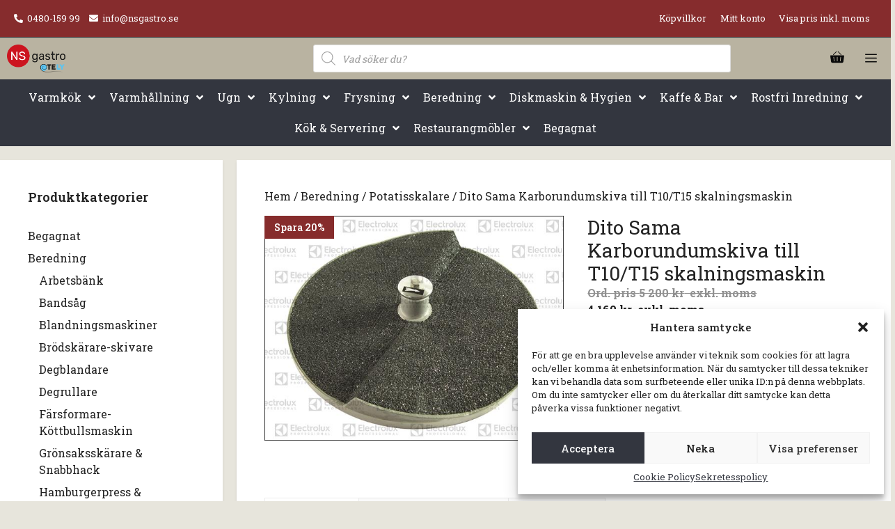

--- FILE ---
content_type: text/html; charset=UTF-8
request_url: https://nsgastro.se/produkt/dito-sama-karborundumskiva-till-t10-t15-skalningsmaskin/
body_size: 47760
content:
<!DOCTYPE html>
<html lang="sv-SE">
<head>
	<meta charset="UTF-8">
	<title>Dito Sama Karborundumskiva till T10/T15 skalningsmaskin &#x2d; NSgastro</title>
	<style>img:is([sizes="auto" i], [sizes^="auto," i]) { contain-intrinsic-size: 3000px 1500px }</style>
	<meta name="viewport" content="width=device-width, initial-scale=1, maximum-scale=1, user-scalable=no">
<!-- The SEO Framework av Sybre Waaijer -->
<meta name="robots" content="max-snippet:-1,max-image-preview:standard,max-video-preview:-1" />
<link rel="canonical" href="https://nsgastro.se/produkt/dito-sama-karborundumskiva-till-t10-t15-skalningsmaskin/" />
<meta name="description" content="Karborundumskiva till T10/" />
<meta property="og:type" content="product" />
<meta property="og:locale" content="sv_SE" />
<meta property="og:site_name" content="NSgastro" />
<meta property="og:title" content="Dito Sama Karborundumskiva till T10/T15 skalningsmaskin" />
<meta property="og:description" content="Karborundumskiva till T10/" />
<meta property="og:url" content="https://nsgastro.se/produkt/dito-sama-karborundumskiva-till-t10-t15-skalningsmaskin/" />
<meta property="og:image" content="https://nsgastro.se/wp-content/uploads/2022/10/2233-653203.jpg" />
<meta property="og:image:width" content="600" />
<meta property="og:image:height" content="450" />
<meta property="article:published_time" content="2022-10-10T08:14:12+00:00" />
<meta property="article:modified_time" content="2024-10-29T15:29:53+00:00" />
<meta name="twitter:card" content="summary_large_image" />
<meta name="twitter:title" content="Dito Sama Karborundumskiva till T10/T15 skalningsmaskin" />
<meta name="twitter:description" content="Karborundumskiva till T10/" />
<meta name="twitter:image" content="https://nsgastro.se/wp-content/uploads/2022/10/2233-653203.jpg" />
<script type="application/ld+json">{"@context":"https://schema.org","@graph":[{"@type":"WebSite","@id":"https://nsgastro.se/#/schema/WebSite","url":"https://nsgastro.se/","name":"NSgastro","inLanguage":"sv-SE","potentialAction":{"@type":"SearchAction","target":{"@type":"EntryPoint","urlTemplate":"https://nsgastro.se/search/{search_term_string}/"},"query-input":"required name=search_term_string"},"publisher":{"@type":"Organization","@id":"https://nsgastro.se/#/schema/Organization","name":"NSgastro","url":"https://nsgastro.se/","logo":{"@type":"ImageObject","url":"https://nsgastro.se/wp-content/uploads/2025/09/NS_gastro_tely_2.png","contentUrl":"https://nsgastro.se/wp-content/uploads/2025/09/NS_gastro_tely_2.png","width":655,"height":313,"contentSize":"16898"}}},{"@type":"WebPage","@id":"https://nsgastro.se/produkt/dito-sama-karborundumskiva-till-t10-t15-skalningsmaskin/","url":"https://nsgastro.se/produkt/dito-sama-karborundumskiva-till-t10-t15-skalningsmaskin/","name":"Dito Sama Karborundumskiva till T10/T15 skalningsmaskin &#x2d; NSgastro","description":"Karborundumskiva till T10/","inLanguage":"sv-SE","isPartOf":{"@id":"https://nsgastro.se/#/schema/WebSite"},"breadcrumb":{"@type":"BreadcrumbList","@id":"https://nsgastro.se/#/schema/BreadcrumbList","itemListElement":[{"@type":"ListItem","position":1,"item":"https://nsgastro.se/","name":"NSgastro"},{"@type":"ListItem","position":2,"item":"https://nsgastro.se/butik/","name":"Butik"},{"@type":"ListItem","position":3,"item":"https://nsgastro.se/kategori/beredning/","name":"Kategori: Beredning"},{"@type":"ListItem","position":4,"item":"https://nsgastro.se/kategori/beredning/potatisskalare/","name":"Kategori: Potatisskalare"},{"@type":"ListItem","position":5,"name":"Dito Sama Karborundumskiva till T10/T15 skalningsmaskin"}]},"potentialAction":{"@type":"ReadAction","target":"https://nsgastro.se/produkt/dito-sama-karborundumskiva-till-t10-t15-skalningsmaskin/"},"datePublished":"2022-10-10T08:14:12+00:00","dateModified":"2024-10-29T15:29:53+00:00"}]}</script>
<!-- / The SEO Framework av Sybre Waaijer | 5.16ms meta | 0.29ms boot -->

<link href='https://fonts.gstatic.com' crossorigin rel='preconnect' />
<link href='https://fonts.googleapis.com' crossorigin rel='preconnect' />
<link rel="alternate" type="application/rss+xml" title="NSgastro &raquo; Webbflöde" href="https://nsgastro.se/feed/" />
<link rel="alternate" type="application/rss+xml" title="NSgastro &raquo; Kommentarsflöde" href="https://nsgastro.se/comments/feed/" />
<script>
window._wpemojiSettings = {"baseUrl":"https:\/\/s.w.org\/images\/core\/emoji\/15.0.3\/72x72\/","ext":".png","svgUrl":"https:\/\/s.w.org\/images\/core\/emoji\/15.0.3\/svg\/","svgExt":".svg","source":{"concatemoji":"https:\/\/nsgastro.se\/wp-includes\/js\/wp-emoji-release.min.js?ver=6.7.4"}};
/*! This file is auto-generated */
!function(i,n){var o,s,e;function c(e){try{var t={supportTests:e,timestamp:(new Date).valueOf()};sessionStorage.setItem(o,JSON.stringify(t))}catch(e){}}function p(e,t,n){e.clearRect(0,0,e.canvas.width,e.canvas.height),e.fillText(t,0,0);var t=new Uint32Array(e.getImageData(0,0,e.canvas.width,e.canvas.height).data),r=(e.clearRect(0,0,e.canvas.width,e.canvas.height),e.fillText(n,0,0),new Uint32Array(e.getImageData(0,0,e.canvas.width,e.canvas.height).data));return t.every(function(e,t){return e===r[t]})}function u(e,t,n){switch(t){case"flag":return n(e,"\ud83c\udff3\ufe0f\u200d\u26a7\ufe0f","\ud83c\udff3\ufe0f\u200b\u26a7\ufe0f")?!1:!n(e,"\ud83c\uddfa\ud83c\uddf3","\ud83c\uddfa\u200b\ud83c\uddf3")&&!n(e,"\ud83c\udff4\udb40\udc67\udb40\udc62\udb40\udc65\udb40\udc6e\udb40\udc67\udb40\udc7f","\ud83c\udff4\u200b\udb40\udc67\u200b\udb40\udc62\u200b\udb40\udc65\u200b\udb40\udc6e\u200b\udb40\udc67\u200b\udb40\udc7f");case"emoji":return!n(e,"\ud83d\udc26\u200d\u2b1b","\ud83d\udc26\u200b\u2b1b")}return!1}function f(e,t,n){var r="undefined"!=typeof WorkerGlobalScope&&self instanceof WorkerGlobalScope?new OffscreenCanvas(300,150):i.createElement("canvas"),a=r.getContext("2d",{willReadFrequently:!0}),o=(a.textBaseline="top",a.font="600 32px Arial",{});return e.forEach(function(e){o[e]=t(a,e,n)}),o}function t(e){var t=i.createElement("script");t.src=e,t.defer=!0,i.head.appendChild(t)}"undefined"!=typeof Promise&&(o="wpEmojiSettingsSupports",s=["flag","emoji"],n.supports={everything:!0,everythingExceptFlag:!0},e=new Promise(function(e){i.addEventListener("DOMContentLoaded",e,{once:!0})}),new Promise(function(t){var n=function(){try{var e=JSON.parse(sessionStorage.getItem(o));if("object"==typeof e&&"number"==typeof e.timestamp&&(new Date).valueOf()<e.timestamp+604800&&"object"==typeof e.supportTests)return e.supportTests}catch(e){}return null}();if(!n){if("undefined"!=typeof Worker&&"undefined"!=typeof OffscreenCanvas&&"undefined"!=typeof URL&&URL.createObjectURL&&"undefined"!=typeof Blob)try{var e="postMessage("+f.toString()+"("+[JSON.stringify(s),u.toString(),p.toString()].join(",")+"));",r=new Blob([e],{type:"text/javascript"}),a=new Worker(URL.createObjectURL(r),{name:"wpTestEmojiSupports"});return void(a.onmessage=function(e){c(n=e.data),a.terminate(),t(n)})}catch(e){}c(n=f(s,u,p))}t(n)}).then(function(e){for(var t in e)n.supports[t]=e[t],n.supports.everything=n.supports.everything&&n.supports[t],"flag"!==t&&(n.supports.everythingExceptFlag=n.supports.everythingExceptFlag&&n.supports[t]);n.supports.everythingExceptFlag=n.supports.everythingExceptFlag&&!n.supports.flag,n.DOMReady=!1,n.readyCallback=function(){n.DOMReady=!0}}).then(function(){return e}).then(function(){var e;n.supports.everything||(n.readyCallback(),(e=n.source||{}).concatemoji?t(e.concatemoji):e.wpemoji&&e.twemoji&&(t(e.twemoji),t(e.wpemoji)))}))}((window,document),window._wpemojiSettings);
</script>
<link rel='stylesheet' id='generate-fonts-css' href='//fonts.googleapis.com/css?family=Roboto+Slab:100,300,regular,700' media='all' />
<style id='wp-emoji-styles-inline-css'>

	img.wp-smiley, img.emoji {
		display: inline !important;
		border: none !important;
		box-shadow: none !important;
		height: 1em !important;
		width: 1em !important;
		margin: 0 0.07em !important;
		vertical-align: -0.1em !important;
		background: none !important;
		padding: 0 !important;
	}
</style>
<link rel='stylesheet' id='wp-block-library-css' href='https://nsgastro.se/wp-includes/css/dist/block-library/style.min.css?ver=6.7.4' media='all' />
<style id='classic-theme-styles-inline-css'>
/*! This file is auto-generated */
.wp-block-button__link{color:#fff;background-color:#32373c;border-radius:9999px;box-shadow:none;text-decoration:none;padding:calc(.667em + 2px) calc(1.333em + 2px);font-size:1.125em}.wp-block-file__button{background:#32373c;color:#fff;text-decoration:none}
</style>
<style id='global-styles-inline-css'>
:root{--wp--preset--aspect-ratio--square: 1;--wp--preset--aspect-ratio--4-3: 4/3;--wp--preset--aspect-ratio--3-4: 3/4;--wp--preset--aspect-ratio--3-2: 3/2;--wp--preset--aspect-ratio--2-3: 2/3;--wp--preset--aspect-ratio--16-9: 16/9;--wp--preset--aspect-ratio--9-16: 9/16;--wp--preset--color--black: #000000;--wp--preset--color--cyan-bluish-gray: #abb8c3;--wp--preset--color--white: #ffffff;--wp--preset--color--pale-pink: #f78da7;--wp--preset--color--vivid-red: #cf2e2e;--wp--preset--color--luminous-vivid-orange: #ff6900;--wp--preset--color--luminous-vivid-amber: #fcb900;--wp--preset--color--light-green-cyan: #7bdcb5;--wp--preset--color--vivid-green-cyan: #00d084;--wp--preset--color--pale-cyan-blue: #8ed1fc;--wp--preset--color--vivid-cyan-blue: #0693e3;--wp--preset--color--vivid-purple: #9b51e0;--wp--preset--color--contrast: var(--contrast);--wp--preset--color--contrast-2: var(--contrast-2);--wp--preset--color--contrast-3: var(--contrast-3);--wp--preset--color--base: var(--base);--wp--preset--color--base-2: var(--base-2);--wp--preset--color--base-3: var(--base-3);--wp--preset--color--accent: var(--accent);--wp--preset--gradient--vivid-cyan-blue-to-vivid-purple: linear-gradient(135deg,rgba(6,147,227,1) 0%,rgb(155,81,224) 100%);--wp--preset--gradient--light-green-cyan-to-vivid-green-cyan: linear-gradient(135deg,rgb(122,220,180) 0%,rgb(0,208,130) 100%);--wp--preset--gradient--luminous-vivid-amber-to-luminous-vivid-orange: linear-gradient(135deg,rgba(252,185,0,1) 0%,rgba(255,105,0,1) 100%);--wp--preset--gradient--luminous-vivid-orange-to-vivid-red: linear-gradient(135deg,rgba(255,105,0,1) 0%,rgb(207,46,46) 100%);--wp--preset--gradient--very-light-gray-to-cyan-bluish-gray: linear-gradient(135deg,rgb(238,238,238) 0%,rgb(169,184,195) 100%);--wp--preset--gradient--cool-to-warm-spectrum: linear-gradient(135deg,rgb(74,234,220) 0%,rgb(151,120,209) 20%,rgb(207,42,186) 40%,rgb(238,44,130) 60%,rgb(251,105,98) 80%,rgb(254,248,76) 100%);--wp--preset--gradient--blush-light-purple: linear-gradient(135deg,rgb(255,206,236) 0%,rgb(152,150,240) 100%);--wp--preset--gradient--blush-bordeaux: linear-gradient(135deg,rgb(254,205,165) 0%,rgb(254,45,45) 50%,rgb(107,0,62) 100%);--wp--preset--gradient--luminous-dusk: linear-gradient(135deg,rgb(255,203,112) 0%,rgb(199,81,192) 50%,rgb(65,88,208) 100%);--wp--preset--gradient--pale-ocean: linear-gradient(135deg,rgb(255,245,203) 0%,rgb(182,227,212) 50%,rgb(51,167,181) 100%);--wp--preset--gradient--electric-grass: linear-gradient(135deg,rgb(202,248,128) 0%,rgb(113,206,126) 100%);--wp--preset--gradient--midnight: linear-gradient(135deg,rgb(2,3,129) 0%,rgb(40,116,252) 100%);--wp--preset--font-size--small: 13px;--wp--preset--font-size--medium: 20px;--wp--preset--font-size--large: 36px;--wp--preset--font-size--x-large: 42px;--wp--preset--font-family--inter: "Inter", sans-serif;--wp--preset--font-family--cardo: Cardo;--wp--preset--spacing--20: 0.44rem;--wp--preset--spacing--30: 0.67rem;--wp--preset--spacing--40: 1rem;--wp--preset--spacing--50: 1.5rem;--wp--preset--spacing--60: 2.25rem;--wp--preset--spacing--70: 3.38rem;--wp--preset--spacing--80: 5.06rem;--wp--preset--shadow--natural: 6px 6px 9px rgba(0, 0, 0, 0.2);--wp--preset--shadow--deep: 12px 12px 50px rgba(0, 0, 0, 0.4);--wp--preset--shadow--sharp: 6px 6px 0px rgba(0, 0, 0, 0.2);--wp--preset--shadow--outlined: 6px 6px 0px -3px rgba(255, 255, 255, 1), 6px 6px rgba(0, 0, 0, 1);--wp--preset--shadow--crisp: 6px 6px 0px rgba(0, 0, 0, 1);}:where(.is-layout-flex){gap: 0.5em;}:where(.is-layout-grid){gap: 0.5em;}body .is-layout-flex{display: flex;}.is-layout-flex{flex-wrap: wrap;align-items: center;}.is-layout-flex > :is(*, div){margin: 0;}body .is-layout-grid{display: grid;}.is-layout-grid > :is(*, div){margin: 0;}:where(.wp-block-columns.is-layout-flex){gap: 2em;}:where(.wp-block-columns.is-layout-grid){gap: 2em;}:where(.wp-block-post-template.is-layout-flex){gap: 1.25em;}:where(.wp-block-post-template.is-layout-grid){gap: 1.25em;}.has-black-color{color: var(--wp--preset--color--black) !important;}.has-cyan-bluish-gray-color{color: var(--wp--preset--color--cyan-bluish-gray) !important;}.has-white-color{color: var(--wp--preset--color--white) !important;}.has-pale-pink-color{color: var(--wp--preset--color--pale-pink) !important;}.has-vivid-red-color{color: var(--wp--preset--color--vivid-red) !important;}.has-luminous-vivid-orange-color{color: var(--wp--preset--color--luminous-vivid-orange) !important;}.has-luminous-vivid-amber-color{color: var(--wp--preset--color--luminous-vivid-amber) !important;}.has-light-green-cyan-color{color: var(--wp--preset--color--light-green-cyan) !important;}.has-vivid-green-cyan-color{color: var(--wp--preset--color--vivid-green-cyan) !important;}.has-pale-cyan-blue-color{color: var(--wp--preset--color--pale-cyan-blue) !important;}.has-vivid-cyan-blue-color{color: var(--wp--preset--color--vivid-cyan-blue) !important;}.has-vivid-purple-color{color: var(--wp--preset--color--vivid-purple) !important;}.has-black-background-color{background-color: var(--wp--preset--color--black) !important;}.has-cyan-bluish-gray-background-color{background-color: var(--wp--preset--color--cyan-bluish-gray) !important;}.has-white-background-color{background-color: var(--wp--preset--color--white) !important;}.has-pale-pink-background-color{background-color: var(--wp--preset--color--pale-pink) !important;}.has-vivid-red-background-color{background-color: var(--wp--preset--color--vivid-red) !important;}.has-luminous-vivid-orange-background-color{background-color: var(--wp--preset--color--luminous-vivid-orange) !important;}.has-luminous-vivid-amber-background-color{background-color: var(--wp--preset--color--luminous-vivid-amber) !important;}.has-light-green-cyan-background-color{background-color: var(--wp--preset--color--light-green-cyan) !important;}.has-vivid-green-cyan-background-color{background-color: var(--wp--preset--color--vivid-green-cyan) !important;}.has-pale-cyan-blue-background-color{background-color: var(--wp--preset--color--pale-cyan-blue) !important;}.has-vivid-cyan-blue-background-color{background-color: var(--wp--preset--color--vivid-cyan-blue) !important;}.has-vivid-purple-background-color{background-color: var(--wp--preset--color--vivid-purple) !important;}.has-black-border-color{border-color: var(--wp--preset--color--black) !important;}.has-cyan-bluish-gray-border-color{border-color: var(--wp--preset--color--cyan-bluish-gray) !important;}.has-white-border-color{border-color: var(--wp--preset--color--white) !important;}.has-pale-pink-border-color{border-color: var(--wp--preset--color--pale-pink) !important;}.has-vivid-red-border-color{border-color: var(--wp--preset--color--vivid-red) !important;}.has-luminous-vivid-orange-border-color{border-color: var(--wp--preset--color--luminous-vivid-orange) !important;}.has-luminous-vivid-amber-border-color{border-color: var(--wp--preset--color--luminous-vivid-amber) !important;}.has-light-green-cyan-border-color{border-color: var(--wp--preset--color--light-green-cyan) !important;}.has-vivid-green-cyan-border-color{border-color: var(--wp--preset--color--vivid-green-cyan) !important;}.has-pale-cyan-blue-border-color{border-color: var(--wp--preset--color--pale-cyan-blue) !important;}.has-vivid-cyan-blue-border-color{border-color: var(--wp--preset--color--vivid-cyan-blue) !important;}.has-vivid-purple-border-color{border-color: var(--wp--preset--color--vivid-purple) !important;}.has-vivid-cyan-blue-to-vivid-purple-gradient-background{background: var(--wp--preset--gradient--vivid-cyan-blue-to-vivid-purple) !important;}.has-light-green-cyan-to-vivid-green-cyan-gradient-background{background: var(--wp--preset--gradient--light-green-cyan-to-vivid-green-cyan) !important;}.has-luminous-vivid-amber-to-luminous-vivid-orange-gradient-background{background: var(--wp--preset--gradient--luminous-vivid-amber-to-luminous-vivid-orange) !important;}.has-luminous-vivid-orange-to-vivid-red-gradient-background{background: var(--wp--preset--gradient--luminous-vivid-orange-to-vivid-red) !important;}.has-very-light-gray-to-cyan-bluish-gray-gradient-background{background: var(--wp--preset--gradient--very-light-gray-to-cyan-bluish-gray) !important;}.has-cool-to-warm-spectrum-gradient-background{background: var(--wp--preset--gradient--cool-to-warm-spectrum) !important;}.has-blush-light-purple-gradient-background{background: var(--wp--preset--gradient--blush-light-purple) !important;}.has-blush-bordeaux-gradient-background{background: var(--wp--preset--gradient--blush-bordeaux) !important;}.has-luminous-dusk-gradient-background{background: var(--wp--preset--gradient--luminous-dusk) !important;}.has-pale-ocean-gradient-background{background: var(--wp--preset--gradient--pale-ocean) !important;}.has-electric-grass-gradient-background{background: var(--wp--preset--gradient--electric-grass) !important;}.has-midnight-gradient-background{background: var(--wp--preset--gradient--midnight) !important;}.has-small-font-size{font-size: var(--wp--preset--font-size--small) !important;}.has-medium-font-size{font-size: var(--wp--preset--font-size--medium) !important;}.has-large-font-size{font-size: var(--wp--preset--font-size--large) !important;}.has-x-large-font-size{font-size: var(--wp--preset--font-size--x-large) !important;}
:where(.wp-block-post-template.is-layout-flex){gap: 1.25em;}:where(.wp-block-post-template.is-layout-grid){gap: 1.25em;}
:where(.wp-block-columns.is-layout-flex){gap: 2em;}:where(.wp-block-columns.is-layout-grid){gap: 2em;}
:root :where(.wp-block-pullquote){font-size: 1.5em;line-height: 1.6;}
</style>
<link rel='stylesheet' id='wc-svea-checkout-part-payment-widget-css' href='https://nsgastro.se/wp-content/plugins/svea-checkout-for-woocommerce/assets/css/frontend/part-payment/part-payment-module.min.css?ver=3.2.4' media='all' />
<link rel='stylesheet' id='woocommerce-layout-css' href='https://nsgastro.se/wp-content/plugins/woocommerce/assets/css/woocommerce-layout.css?ver=9.4.4' media='all' />
<link rel='stylesheet' id='woocommerce-smallscreen-css' href='https://nsgastro.se/wp-content/plugins/woocommerce/assets/css/woocommerce-smallscreen.css?ver=9.4.4' media='only screen and (max-width: 768px)' />
<link rel='stylesheet' id='woocommerce-general-css' href='https://nsgastro.se/wp-content/plugins/woocommerce/assets/css/woocommerce.css?ver=9.4.4' media='all' />
<style id='woocommerce-inline-inline-css'>
.woocommerce form .form-row .required { visibility: visible; }
</style>
<link rel='stylesheet' id='cmplz-general-css' href='https://nsgastro.se/wp-content/plugins/complianz-gdpr-premium/assets/css/cookieblocker.min.css?ver=1739999512' media='all' />
<link rel='stylesheet' id='dgwt-wcas-style-css' href='https://nsgastro.se/wp-content/plugins/ajax-search-for-woocommerce-premium/assets/css/style.min.css?ver=1.29.0' media='all' />
<link rel='stylesheet' id='generate-widget-areas-css' href='https://nsgastro.se/wp-content/themes/generatepress/assets/css/components/widget-areas.min.css?ver=3.5.1' media='all' />
<link rel='stylesheet' id='generate-style-css' href='https://nsgastro.se/wp-content/themes/generatepress/assets/css/main.min.css?ver=3.5.1' media='all' />
<style id='generate-style-inline-css'>
body{background-color:#e7e5dc;color:#222222;}a{color:#222222;}a:hover, a:focus, a:active{color:#000000;}.grid-container{max-width:1620px;}.wp-block-group__inner-container{max-width:1620px;margin-left:auto;margin-right:auto;}.site-header .header-image{width:210px;}:root{--contrast:#222222;--contrast-2:#575760;--contrast-3:#b2b2be;--base:#f0f0f0;--base-2:#f7f8f9;--base-3:#ffffff;--accent:#1e73be;}:root .has-contrast-color{color:var(--contrast);}:root .has-contrast-background-color{background-color:var(--contrast);}:root .has-contrast-2-color{color:var(--contrast-2);}:root .has-contrast-2-background-color{background-color:var(--contrast-2);}:root .has-contrast-3-color{color:var(--contrast-3);}:root .has-contrast-3-background-color{background-color:var(--contrast-3);}:root .has-base-color{color:var(--base);}:root .has-base-background-color{background-color:var(--base);}:root .has-base-2-color{color:var(--base-2);}:root .has-base-2-background-color{background-color:var(--base-2);}:root .has-base-3-color{color:var(--base-3);}:root .has-base-3-background-color{background-color:var(--base-3);}:root .has-accent-color{color:var(--accent);}:root .has-accent-background-color{background-color:var(--accent);}body, button, input, select, textarea{font-family:"Roboto Slab", serif;font-size:16px;}body{line-height:1.5;}.entry-content > [class*="wp-block-"]:not(:last-child):not(.wp-block-heading){margin-bottom:1.5em;}.main-title{font-size:44px;}.site-description{font-weight:600;}.main-navigation a, .menu-toggle{font-size:17px;}.main-navigation .menu-bar-items{font-size:17px;}.main-navigation .main-nav ul ul li a{font-size:14px;}.widget-title{font-weight:600;font-size:18px;}.sidebar .widget, .footer-widgets .widget{font-size:16px;}h1{font-size:28px;}h2{font-size:24px;}h3{font-size:22px;}@media (max-width:768px){.main-title{font-size:20px;}h1{font-size:28px;}h2{font-size:24px;}h3{font-size:20px;}h4{font-size:22px;}h5{font-size:19px;}}.top-bar{background-color:#862c2d;color:#ffffff;}.top-bar a{color:#ffffff;}.top-bar a:hover{color:#b9b3a1;}.site-header{background-color:#b9b3a1;}.main-title a,.main-title a:hover{color:#ffffff;}.site-description{color:#ededed;}.mobile-menu-control-wrapper .menu-toggle,.mobile-menu-control-wrapper .menu-toggle:hover,.mobile-menu-control-wrapper .menu-toggle:focus,.has-inline-mobile-toggle #site-navigation.toggled{background-color:rgba(0, 0, 0, 0.02);}.main-navigation,.main-navigation ul ul{background-color:#b9b3a1;}.main-navigation .main-nav ul li a, .main-navigation .menu-toggle, .main-navigation .menu-bar-items{color:#0a0a0a;}.main-navigation .main-nav ul li:not([class*="current-menu-"]):hover > a, .main-navigation .main-nav ul li:not([class*="current-menu-"]):focus > a, .main-navigation .main-nav ul li.sfHover:not([class*="current-menu-"]) > a, .main-navigation .menu-bar-item:hover > a, .main-navigation .menu-bar-item.sfHover > a{color:#2d4f84;}button.menu-toggle:hover,button.menu-toggle:focus{color:#0a0a0a;}.main-navigation .main-nav ul li[class*="current-menu-"] > a{color:#862c2c;}.navigation-search input[type="search"],.navigation-search input[type="search"]:active, .navigation-search input[type="search"]:focus, .main-navigation .main-nav ul li.search-item.active > a, .main-navigation .menu-bar-items .search-item.active > a{color:#2d4f84;}.main-navigation ul ul{background-color:#e7e5dc;}.main-navigation .main-nav ul ul li a{color:#515151;}.main-navigation .main-nav ul ul li:not([class*="current-menu-"]):hover > a,.main-navigation .main-nav ul ul li:not([class*="current-menu-"]):focus > a, .main-navigation .main-nav ul ul li.sfHover:not([class*="current-menu-"]) > a{color:#7a8896;background-color:#e7e5dc;}.main-navigation .main-nav ul ul li[class*="current-menu-"] > a{background-color:#e7e5dc;}.separate-containers .inside-article, .separate-containers .comments-area, .separate-containers .page-header, .one-container .container, .separate-containers .paging-navigation, .inside-page-header{background-color:#ffffff;}.entry-title a{color:#222222;}.entry-title a:hover{color:#55555e;}.entry-meta{color:#595959;}.sidebar .widget{background-color:#ffffff;}.footer-widgets{color:#ffffff;background-color:#1f2027;}.footer-widgets a{color:#ffffff;}.footer-widgets .widget-title{color:#b9b3a1;}.site-info{color:#ffffff;background-color:#55555e;}.site-info a{color:#ffffff;}.site-info a:hover{color:#d3d3d3;}.footer-bar .widget_nav_menu .current-menu-item a{color:#d3d3d3;}input[type="text"],input[type="email"],input[type="url"],input[type="password"],input[type="search"],input[type="tel"],input[type="number"],textarea,select{color:#666666;background-color:#fafafa;border-color:#cccccc;}input[type="text"]:focus,input[type="email"]:focus,input[type="url"]:focus,input[type="password"]:focus,input[type="search"]:focus,input[type="tel"]:focus,input[type="number"]:focus,textarea:focus,select:focus{color:#666666;background-color:#ffffff;border-color:#bfbfbf;}button,html input[type="button"],input[type="reset"],input[type="submit"],a.button,a.wp-block-button__link:not(.has-background){color:#ffffff;background-color:#33363f;}button:hover,html input[type="button"]:hover,input[type="reset"]:hover,input[type="submit"]:hover,a.button:hover,button:focus,html input[type="button"]:focus,input[type="reset"]:focus,input[type="submit"]:focus,a.button:focus,a.wp-block-button__link:not(.has-background):active,a.wp-block-button__link:not(.has-background):focus,a.wp-block-button__link:not(.has-background):hover{color:#ffffff;background-color:#202127;}a.generate-back-to-top{background-color:rgba( 0,0,0,0.4 );color:#ffffff;}a.generate-back-to-top:hover,a.generate-back-to-top:focus{background-color:rgba( 0,0,0,0.6 );color:#ffffff;}:root{--gp-search-modal-bg-color:var(--base-3);--gp-search-modal-text-color:var(--contrast);--gp-search-modal-overlay-bg-color:rgba(0,0,0,0.2);}@media (max-width: 1505px){.main-navigation .menu-bar-item:hover > a, .main-navigation .menu-bar-item.sfHover > a{background:none;color:#0a0a0a;}}.inside-top-bar{padding:10px 20px 10px 20px;}.inside-header{padding:30px 20px 30px 20px;}.nav-below-header .main-navigation .inside-navigation.grid-container, .nav-above-header .main-navigation .inside-navigation.grid-container{padding:0px;}.site-main .wp-block-group__inner-container{padding:40px;}.separate-containers .paging-navigation{padding-top:20px;padding-bottom:20px;}.entry-content .alignwide, body:not(.no-sidebar) .entry-content .alignfull{margin-left:-40px;width:calc(100% + 80px);max-width:calc(100% + 80px);}.rtl .menu-item-has-children .dropdown-menu-toggle{padding-left:20px;}.rtl .main-navigation .main-nav ul li.menu-item-has-children > a{padding-right:20px;}.footer-widgets-container{padding:80px 40px 80px 40px;}@media (max-width:768px){.separate-containers .inside-article, .separate-containers .comments-area, .separate-containers .page-header, .separate-containers .paging-navigation, .one-container .site-content, .inside-page-header{padding:18px;}.site-main .wp-block-group__inner-container{padding:18px;}.inside-top-bar{padding-right:30px;padding-left:30px;}.inside-header{padding-right:30px;padding-left:30px;}.widget-area .widget{padding-top:40px;padding-right:20px;padding-bottom:40px;padding-left:20px;}.footer-widgets-container{padding-top:40px;padding-right:20px;padding-bottom:40px;padding-left:20px;}.inside-site-info{padding-right:30px;padding-left:30px;}.entry-content .alignwide, body:not(.no-sidebar) .entry-content .alignfull{margin-left:-18px;width:calc(100% + 36px);max-width:calc(100% + 36px);}.one-container .site-main .paging-navigation{margin-bottom:20px;}}/* End cached CSS */.is-right-sidebar{width:25%;}.is-left-sidebar{width:25%;}.site-content .content-area{width:75%;}@media (max-width: 1505px){.main-navigation .menu-toggle,.sidebar-nav-mobile:not(#sticky-placeholder){display:block;}.main-navigation ul,.gen-sidebar-nav,.main-navigation:not(.slideout-navigation):not(.toggled) .main-nav > ul,.has-inline-mobile-toggle #site-navigation .inside-navigation > *:not(.navigation-search):not(.main-nav){display:none;}.nav-align-right .inside-navigation,.nav-align-center .inside-navigation{justify-content:space-between;}.has-inline-mobile-toggle .mobile-menu-control-wrapper{display:flex;flex-wrap:wrap;}.has-inline-mobile-toggle .inside-header{flex-direction:row;text-align:left;flex-wrap:wrap;}.has-inline-mobile-toggle .header-widget,.has-inline-mobile-toggle #site-navigation{flex-basis:100%;}.nav-float-left .has-inline-mobile-toggle #site-navigation{order:10;}}
.elementor-template-full-width .site-content{display:block;}
.dynamic-author-image-rounded{border-radius:100%;}.dynamic-featured-image, .dynamic-author-image{vertical-align:middle;}.one-container.blog .dynamic-content-template:not(:last-child), .one-container.archive .dynamic-content-template:not(:last-child){padding-bottom:0px;}.dynamic-entry-excerpt > p:last-child{margin-bottom:0px;}
.navigation-branding .main-title{font-weight:bold;text-transform:none;font-size:44px;}@media (max-width: 1505px){.navigation-branding .main-title{font-size:20px;}}
</style>
<link rel='stylesheet' id='generate-child-css' href='https://nsgastro.se/wp-content/themes/generatepress_child/style.css?ver=1685518582' media='all' />
<link rel='stylesheet' id='font-awesome-all-css' href='https://nsgastro.se/wp-content/plugins/jet-menu/assets/public/lib/font-awesome/css/all.min.css?ver=5.12.0' media='all' />
<link rel='stylesheet' id='font-awesome-v4-shims-css' href='https://nsgastro.se/wp-content/plugins/jet-menu/assets/public/lib/font-awesome/css/v4-shims.min.css?ver=5.12.0' media='all' />
<link rel='stylesheet' id='jet-menu-public-styles-css' href='https://nsgastro.se/wp-content/plugins/jet-menu/assets/public/css/public.css?ver=2.4.8.1' media='all' />
<link rel='stylesheet' id='elementor-icons-css' href='https://nsgastro.se/wp-content/plugins/elementor/assets/lib/eicons/css/elementor-icons.min.css?ver=5.35.0' media='all' />
<link rel='stylesheet' id='elementor-frontend-css' href='https://nsgastro.se/wp-content/plugins/elementor/assets/css/frontend.min.css?ver=3.27.6' media='all' />
<link rel='stylesheet' id='elementor-post-4700-css' href='https://nsgastro.se/wp-content/uploads/elementor/css/post-4700.css?ver=1739999884' media='all' />
<link rel='stylesheet' id='elementor-post-6703-css' href='https://nsgastro.se/wp-content/uploads/elementor/css/post-6703.css?ver=1739999884' media='all' />
<link rel='stylesheet' id='flexible-shipping-free-shipping-css' href='https://nsgastro.se/wp-content/plugins/flexible-shipping/assets/dist/css/free-shipping.css?ver=5.0.9.2' media='all' />
<style id='wc-product-table-head-inline-css'>
table.wc-product-table { visibility: hidden; }
</style>
<link rel='stylesheet' id='generate-blog-images-css' href='https://nsgastro.se/wp-content/plugins/gp-premium/blog/functions/css/featured-images.min.css?ver=2.5.1' media='all' />
<link rel='stylesheet' id='wcvat-css-css' href='https://nsgastro.se/wp-content/plugins/woocommerce-tax/assets/css/wcvat.css?ver=1.3.3' media='all' />
<link rel='stylesheet' id='generate-secondary-nav-css' href='https://nsgastro.se/wp-content/plugins/gp-premium/secondary-nav/functions/css/main.min.css?ver=2.5.1' media='all' />
<style id='generate-secondary-nav-inline-css'>
.secondary-navigation{background-color:#33363f;}.secondary-nav-below-header .secondary-navigation .inside-navigation.grid-container, .secondary-nav-above-header .secondary-navigation .inside-navigation.grid-container{padding:0px;}.secondary-navigation .main-nav ul li a,.secondary-navigation .menu-toggle,.secondary-menu-bar-items .menu-bar-item > a{color:#ffffff;font-size:16px;line-height:50px;}.secondary-navigation .secondary-menu-bar-items{color:#ffffff;font-size:16px;}button.secondary-menu-toggle:hover,button.secondary-menu-toggle:focus{color:#ffffff;}.widget-area .secondary-navigation{margin-bottom:20px;}.secondary-navigation ul ul{background-color:#e7e5dc;top:auto;}.secondary-navigation .main-nav ul ul li a{color:#222222;font-size:15px;}.secondary-navigation .main-nav ul li:not([class*="current-menu-"]):hover > a, .secondary-navigation .main-nav ul li:not([class*="current-menu-"]):focus > a, .secondary-navigation .main-nav ul li.sfHover:not([class*="current-menu-"]) > a, .secondary-menu-bar-items .menu-bar-item:hover > a{color:#ffffff;background-color:#32353f;}.secondary-navigation .main-nav ul ul li:not([class*="current-menu-"]):hover > a,.secondary-navigation .main-nav ul ul li:not([class*="current-menu-"]):focus > a,.secondary-navigation .main-nav ul ul li.sfHover:not([class*="current-menu-"]) > a{color:#000000;background-color:#b9b3a1;}.secondary-navigation .main-nav ul li[class*="current-menu-"] > a{color:#ffffff;background-color:#32353f;}.secondary-navigation .main-nav ul ul li[class*="current-menu-"] > a{color:#000000;background-color:#f4f5f7;}.secondary-navigation.toggled .dropdown-menu-toggle:before{display:none;}@media (max-width: 1505px) {.secondary-menu-bar-items .menu-bar-item:hover > a{background: none;color: #ffffff;}}
</style>
<link rel='stylesheet' id='generate-secondary-nav-mobile-css' href='https://nsgastro.se/wp-content/plugins/gp-premium/secondary-nav/functions/css/main-mobile.min.css?ver=2.5.1' media='all' />
<link rel='stylesheet' id='generate-navigation-branding-css' href='https://nsgastro.se/wp-content/plugins/gp-premium/menu-plus/functions/css/navigation-branding-flex.min.css?ver=2.5.1' media='all' />
<style id='generate-navigation-branding-inline-css'>
@media (max-width: 1505px){.site-header, #site-navigation, #sticky-navigation{display:none !important;opacity:0.0;}#mobile-header{display:block !important;width:100% !important;}#mobile-header .main-nav > ul{display:none;}#mobile-header.toggled .main-nav > ul, #mobile-header .menu-toggle, #mobile-header .mobile-bar-items{display:block;}#mobile-header .main-nav{-ms-flex:0 0 100%;flex:0 0 100%;-webkit-box-ordinal-group:5;-ms-flex-order:4;order:4;}}.main-navigation.has-branding .inside-navigation.grid-container, .main-navigation.has-branding.grid-container .inside-navigation:not(.grid-container){padding:0px 40px 0px 40px;}.main-navigation.has-branding:not(.grid-container) .inside-navigation:not(.grid-container) .navigation-branding{margin-left:10px;}.navigation-branding img, .site-logo.mobile-header-logo img{height:60px;width:auto;}.navigation-branding .main-title{line-height:60px;}@media (max-width: 1505px){.main-navigation.has-branding.nav-align-center .menu-bar-items, .main-navigation.has-sticky-branding.navigation-stick.nav-align-center .menu-bar-items{margin-left:auto;}.navigation-branding{margin-right:auto;margin-left:10px;}.navigation-branding .main-title, .mobile-header-navigation .site-logo{margin-left:10px;}.main-navigation.has-branding .inside-navigation.grid-container{padding:0px;}}
</style>
<link rel='stylesheet' id='generate-woocommerce-css' href='https://nsgastro.se/wp-content/plugins/gp-premium/woocommerce/functions/css/woocommerce.min.css?ver=2.5.1' media='all' />
<style id='generate-woocommerce-inline-css'>
.woocommerce ul.products li.product .woocommerce-LoopProduct-link h2, .woocommerce ul.products li.product .woocommerce-loop-category__title{font-weight:normal;text-transform:none;font-size:18px;}.woocommerce .up-sells ul.products li.product .woocommerce-LoopProduct-link h2, .woocommerce .cross-sells ul.products li.product .woocommerce-LoopProduct-link h2, .woocommerce .related ul.products li.product .woocommerce-LoopProduct-link h2{font-size:18px;}.woocommerce #respond input#submit, .woocommerce a.button, .woocommerce button.button, .woocommerce input.button, .wc-block-components-button{color:#ffffff;background-color:#33363f;text-decoration:none;font-weight:normal;text-transform:none;}.woocommerce #respond input#submit:hover, .woocommerce a.button:hover, .woocommerce button.button:hover, .woocommerce input.button:hover, .wc-block-components-button:hover{color:#ffffff;background-color:#202127;}.woocommerce #respond input#submit.alt, .woocommerce a.button.alt, .woocommerce button.button.alt, .woocommerce input.button.alt, .woocommerce #respond input#submit.alt.disabled, .woocommerce #respond input#submit.alt.disabled:hover, .woocommerce #respond input#submit.alt:disabled, .woocommerce #respond input#submit.alt:disabled:hover, .woocommerce #respond input#submit.alt:disabled[disabled], .woocommerce #respond input#submit.alt:disabled[disabled]:hover, .woocommerce a.button.alt.disabled, .woocommerce a.button.alt.disabled:hover, .woocommerce a.button.alt:disabled, .woocommerce a.button.alt:disabled:hover, .woocommerce a.button.alt:disabled[disabled], .woocommerce a.button.alt:disabled[disabled]:hover, .woocommerce button.button.alt.disabled, .woocommerce button.button.alt.disabled:hover, .woocommerce button.button.alt:disabled, .woocommerce button.button.alt:disabled:hover, .woocommerce button.button.alt:disabled[disabled], .woocommerce button.button.alt:disabled[disabled]:hover, .woocommerce input.button.alt.disabled, .woocommerce input.button.alt.disabled:hover, .woocommerce input.button.alt:disabled, .woocommerce input.button.alt:disabled:hover, .woocommerce input.button.alt:disabled[disabled], .woocommerce input.button.alt:disabled[disabled]:hover{color:#ffffff;background-color:#33363f;}.woocommerce #respond input#submit.alt:hover, .woocommerce a.button.alt:hover, .woocommerce button.button.alt:hover, .woocommerce input.button.alt:hover{color:#ffffff;background-color:#202127;}button.wc-block-components-panel__button{font-size:inherit;}.woocommerce .star-rating span:before, .woocommerce p.stars:hover a::before{color:#ffa200;}.woocommerce span.onsale{background-color:#222222;color:#ffffff;}.woocommerce ul.products li.product .price, .woocommerce div.product p.price{color:#222222;}.woocommerce div.product .woocommerce-tabs ul.tabs li a{color:#222222;}.woocommerce div.product .woocommerce-tabs ul.tabs li a:hover, .woocommerce div.product .woocommerce-tabs ul.tabs li.active a{color:#000000;}.woocommerce-message{background-color:#33363f;color:#ffffff;}div.woocommerce-message a.button, div.woocommerce-message a.button:focus, div.woocommerce-message a.button:hover, div.woocommerce-message a, div.woocommerce-message a:focus, div.woocommerce-message a:hover{color:#ffffff;}.woocommerce-info{background-color:#33363f;color:#ffffff;}div.woocommerce-info a.button, div.woocommerce-info a.button:focus, div.woocommerce-info a.button:hover, div.woocommerce-info a, div.woocommerce-info a:focus, div.woocommerce-info a:hover{color:#ffffff;}.woocommerce-error{background-color:#862c2c;color:#ffffff;}div.woocommerce-error a.button, div.woocommerce-error a.button:focus, div.woocommerce-error a.button:hover, div.woocommerce-error a, div.woocommerce-error a:focus, div.woocommerce-error a:hover{color:#ffffff;}.woocommerce-product-details__short-description{color:#222222;}#wc-mini-cart{background-color:#ffffff;color:#000000;}#wc-mini-cart a:not(.button), #wc-mini-cart a.remove{color:#000000;}#wc-mini-cart .button{color:#ffffff;}#wc-mini-cart .button:hover, #wc-mini-cart .button:focus, #wc-mini-cart .button:active{color:#ffffff;}.woocommerce #content div.product div.images, .woocommerce div.product div.images, .woocommerce-page #content div.product div.images, .woocommerce-page div.product div.images{width:50%;}.add-to-cart-panel{background-color:#ffffff;color:#000000;}.add-to-cart-panel a:not(.button){color:#000000;}.woocommerce .widget_price_filter .price_slider_wrapper .ui-widget-content{background-color:#dddddd;}.woocommerce .widget_price_filter .ui-slider .ui-slider-range, .woocommerce .widget_price_filter .ui-slider .ui-slider-handle{background-color:#666666;}.cart-contents > span.number-of-items{background-color:rgba(0,0,0,0.05);}.cart-contents .amount{display:none;}.cart-contents > span.number-of-items{display:inline-block;}.woocommerce-MyAccount-navigation li.is-active a:after, a.button.wc-forward:after{display:none;}#payment .payment_methods>.wc_payment_method>label:before{font-family:WooCommerce;content:"\e039";}#payment .payment_methods li.wc_payment_method>input[type=radio]:first-child:checked+label:before{content:"\e03c";}.woocommerce-ordering:after{font-family:WooCommerce;content:"\e00f";}.wc-columns-container .products, .woocommerce .related ul.products, .woocommerce .up-sells ul.products{grid-gap:50px;}@media (max-width: 1024px){.woocommerce .wc-columns-container.wc-tablet-columns-2 .products{-ms-grid-columns:(1fr)[2];grid-template-columns:repeat(2, 1fr);}.wc-related-upsell-tablet-columns-2 .related ul.products, .wc-related-upsell-tablet-columns-2 .up-sells ul.products{-ms-grid-columns:(1fr)[2];grid-template-columns:repeat(2, 1fr);}}@media (max-width:768px){.add-to-cart-panel .continue-shopping{background-color:#ffffff;}.wc-columns-container .products, .woocommerce .related ul.products, .woocommerce .up-sells ul.products{grid-gap:20px;}.woocommerce #content div.product div.images,.woocommerce div.product div.images,.woocommerce-page #content div.product div.images,.woocommerce-page div.product div.images{width:100%;}}@media (max-width: 1505px){nav.toggled .main-nav li.wc-menu-item{display:none !important;}.mobile-bar-items.wc-mobile-cart-items{z-index:1;}}
</style>
<link rel='stylesheet' id='generate-woocommerce-mobile-css' href='https://nsgastro.se/wp-content/plugins/gp-premium/woocommerce/functions/css/woocommerce-mobile.min.css?ver=2.5.1' media='(max-width:768px)' />
<link rel='stylesheet' id='google-fonts-1-css' href='https://fonts.googleapis.com/css?family=Roboto+Slab%3A100%2C100italic%2C200%2C200italic%2C300%2C300italic%2C400%2C400italic%2C500%2C500italic%2C600%2C600italic%2C700%2C700italic%2C800%2C800italic%2C900%2C900italic%7CLobster%3A100%2C100italic%2C200%2C200italic%2C300%2C300italic%2C400%2C400italic%2C500%2C500italic%2C600%2C600italic%2C700%2C700italic%2C800%2C800italic%2C900%2C900italic&#038;display=auto&#038;ver=6.7.4' media='all' />
<link rel="preconnect" href="https://fonts.gstatic.com/" crossorigin><script src="https://nsgastro.se/wp-content/plugins/jquery-manager/assets/js/jquery-3.5.1.min.js" id="jquery-core-js"></script>
<script src="https://nsgastro.se/wp-content/plugins/jquery-manager/assets/js/jquery-migrate-3.3.0.min.js" id="jquery-migrate-js"></script>
<script src="https://nsgastro.se/wp-content/plugins/woocommerce/assets/js/jquery-blockui/jquery.blockUI.min.js?ver=2.7.0-wc.9.4.4" id="jquery-blockui-js" defer data-wp-strategy="defer"></script>
<script id="wc-add-to-cart-js-extra">
var wc_add_to_cart_params = {"ajax_url":"\/wp-admin\/admin-ajax.php","wc_ajax_url":"\/?wc-ajax=%%endpoint%%","i18n_view_cart":"Visa varukorg","cart_url":"https:\/\/nsgastro.se\/varukorg\/","is_cart":"","cart_redirect_after_add":"no"};
</script>
<script src="https://nsgastro.se/wp-content/plugins/woocommerce/assets/js/frontend/add-to-cart.min.js?ver=9.4.4" id="wc-add-to-cart-js" defer data-wp-strategy="defer"></script>
<script src="https://nsgastro.se/wp-content/plugins/woocommerce/assets/js/flexslider/jquery.flexslider.min.js?ver=2.7.2-wc.9.4.4" id="flexslider-js" defer data-wp-strategy="defer"></script>
<script id="wc-single-product-js-extra">
var wc_single_product_params = {"i18n_required_rating_text":"V\u00e4lj ett betyg","review_rating_required":"no","flexslider":{"rtl":false,"animation":"slide","smoothHeight":true,"directionNav":false,"controlNav":"thumbnails","slideshow":false,"animationSpeed":500,"animationLoop":false,"allowOneSlide":false},"zoom_enabled":"","zoom_options":[],"photoswipe_enabled":"","photoswipe_options":{"shareEl":false,"closeOnScroll":false,"history":false,"hideAnimationDuration":0,"showAnimationDuration":0},"flexslider_enabled":"1"};
</script>
<script src="https://nsgastro.se/wp-content/plugins/woocommerce/assets/js/frontend/single-product.min.js?ver=9.4.4" id="wc-single-product-js" defer data-wp-strategy="defer"></script>
<script src="https://nsgastro.se/wp-content/plugins/woocommerce/assets/js/js-cookie/js.cookie.min.js?ver=2.1.4-wc.9.4.4" id="js-cookie-js" defer data-wp-strategy="defer"></script>
<script id="woocommerce-js-extra">
var woocommerce_params = {"ajax_url":"\/wp-admin\/admin-ajax.php","wc_ajax_url":"\/?wc-ajax=%%endpoint%%"};
</script>
<script src="https://nsgastro.se/wp-content/plugins/woocommerce/assets/js/frontend/woocommerce.min.js?ver=9.4.4" id="woocommerce-js" defer data-wp-strategy="defer"></script>
<script src="https://nsgastro.se/wp-content/plugins/woocommerce-tax/assets/js/wcvat.js?ver=1.3.3" id="wcvat-js-js"></script>
<script id="wcvat-inline-js-after">
var wc_tax_display_default = 'no'; var wc_tax_theme_override = 'no';
</script>
<link rel="https://api.w.org/" href="https://nsgastro.se/wp-json/" /><link rel="alternate" title="JSON" type="application/json" href="https://nsgastro.se/wp-json/wp/v2/product/12625" /><link rel="EditURI" type="application/rsd+xml" title="RSD" href="https://nsgastro.se/xmlrpc.php?rsd" />
<link rel="alternate" title="oEmbed (JSON)" type="application/json+oembed" href="https://nsgastro.se/wp-json/oembed/1.0/embed?url=https%3A%2F%2Fnsgastro.se%2Fprodukt%2Fdito-sama-karborundumskiva-till-t10-t15-skalningsmaskin%2F" />
<link rel="alternate" title="oEmbed (XML)" type="text/xml+oembed" href="https://nsgastro.se/wp-json/oembed/1.0/embed?url=https%3A%2F%2Fnsgastro.se%2Fprodukt%2Fdito-sama-karborundumskiva-till-t10-t15-skalningsmaskin%2F&#038;format=xml" />

		<!-- GA Google Analytics @ https://m0n.co/ga -->
		<script async src="https://www.googletagmanager.com/gtag/js?id=G-W55KVH3FMC"></script>
		<script>
			window.dataLayer = window.dataLayer || [];
			function gtag(){dataLayer.push(arguments);}
			gtag('js', new Date());
			gtag('config', 'G-W55KVH3FMC');
		</script>

				<style>.cmplz-hidden {
					display: none !important;
				}</style>		<style>
			.dgwt-wcas-ico-magnifier,.dgwt-wcas-ico-magnifier-handler{max-width:20px}.dgwt-wcas-search-wrapp{max-width:600px}		</style>
			<noscript><style>.woocommerce-product-gallery{ opacity: 1 !important; }</style></noscript>
	<meta name="generator" content="Elementor 3.27.6; features: additional_custom_breakpoints; settings: css_print_method-external, google_font-enabled, font_display-auto">
			<style>
				.e-con.e-parent:nth-of-type(n+4):not(.e-lazyloaded):not(.e-no-lazyload),
				.e-con.e-parent:nth-of-type(n+4):not(.e-lazyloaded):not(.e-no-lazyload) * {
					background-image: none !important;
				}
				@media screen and (max-height: 1024px) {
					.e-con.e-parent:nth-of-type(n+3):not(.e-lazyloaded):not(.e-no-lazyload),
					.e-con.e-parent:nth-of-type(n+3):not(.e-lazyloaded):not(.e-no-lazyload) * {
						background-image: none !important;
					}
				}
				@media screen and (max-height: 640px) {
					.e-con.e-parent:nth-of-type(n+2):not(.e-lazyloaded):not(.e-no-lazyload),
					.e-con.e-parent:nth-of-type(n+2):not(.e-lazyloaded):not(.e-no-lazyload) * {
						background-image: none !important;
					}
				}
			</style>
			<!-- Global site tag (gtag.js) - Google Analytics -->
<script async src="https://www.googletagmanager.com/gtag/js?id=G-KNZZDKPV3W"></script>
<script>
  window.dataLayer = window.dataLayer || [];
  function gtag(){dataLayer.push(arguments);}
  gtag('js', new Date());

  gtag('config', 'G-KNZZDKPV3W');
</script><style class='wp-fonts-local'>
@font-face{font-family:Inter;font-style:normal;font-weight:300 900;font-display:fallback;src:url('https://nsgastro.se/wp-content/plugins/woocommerce/assets/fonts/Inter-VariableFont_slnt,wght.woff2') format('woff2');font-stretch:normal;}
@font-face{font-family:Cardo;font-style:normal;font-weight:400;font-display:fallback;src:url('https://nsgastro.se/wp-content/plugins/woocommerce/assets/fonts/cardo_normal_400.woff2') format('woff2');}
</style>
<link rel="icon" href="https://nsgastro.se/wp-content/uploads/2021/02/cropped-Resurs-9-32x32.png" sizes="32x32" />
<link rel="icon" href="https://nsgastro.se/wp-content/uploads/2021/02/cropped-Resurs-9-192x192.png" sizes="192x192" />
<link rel="apple-touch-icon" href="https://nsgastro.se/wp-content/uploads/2021/02/cropped-Resurs-9-180x180.png" />
<meta name="msapplication-TileImage" content="https://nsgastro.se/wp-content/uploads/2021/02/cropped-Resurs-9-270x270.png" />
		<style id="wp-custom-css">
			.available-on-backorder {
	display: none;
}
.single-product .custom-contact-message {
	font-size: 15px;
}
.wc-menu-item .gp-icon.shopping-basket svg {
    width: 1.2em !important;
    height: 1.2em !important;
}
.order-country-wrapper {
	display: none;
}

#pay_forma, #pp--pay-form {
	display:none!important;
}
.wc_payment_methods {
	display: block!important;
}
.wc-product-table-wrapper {
	font-size: 15px;
}
.out-of-stock {
	display: none;
}
.single-product-link {
	max-width: 500px;
  overflow: hidden;
  white-space: nowrap;
  text-overflow: ellipsis;
  display: inline-block;
}
table.dataTable tbody th, table.dataTable tbody td {
	vertical-align: middle;
}
.category-projekt > .inside-article > .featured-image{
	display:none;
} 
.dataTables_info {
	opacity: 0;
}
.col-buy {
	text-align: center !important;
}
.col-sku {
	pointer-events: none;
}

.col-price > span::before {
	content:"\A";
	white-space: pre-wrap;
}


.sorting::before {
  bottom: 50%;
	content: "▲";
	opacity: 0.9 !important;
	color: #33363f !important;
}
.sorting::after {
  top: 50%;
  content: "▼";
  opacity: 0.8 !important;
	color: #33363f !important;
}



/*body .home {
   position: relative;
}
body.home:after {
   content: '';
   display: block;
   position: absolute;
   z-index: 2;
   top: 0;
   left: 0;
   right: 0;
   bottom: 0;
   pointer-events: none;
   background-image: url('https://library.elementor.com/resources/christmas-snow-effect/s1.png'), url('https://library.elementor.com/resources/christmas-snow-effect/s2.png'), url('https://library.elementor.com/resources/christmas-snow-effect/s3.png');
    animation: snow 20s linear infinite;
}
@keyframes snow {
 0% {background-position: 0px 0px, 0px 0px, 0px 0px;}
 50% {background-position: 500px 500px, 100px 200px, -100px 150px;}
 100% {background-position: 500px 1000px, 200px 400px, -100px 300px;}
}
*/


.elementor-element-eb97d2e > .elementor-column-wrap > .elementor-widget-wrap{
	display: flex !important;
	justify-content: center !important;
	align-items: center;
padding: 0px !important;
}


.site-logo img {
	width: 210px;
}
.logofot img {
	width: 210px;
}

.mobilsoek .dgwt-wcas-sf-wrapp input[type=search].dgwt-wcas-search-input {
	height: 50px;
}


@media (max-width:767px) {
#dgwt_wcas_ajax_search-3 {
	display: none;
}
}

@media (min-width:767px) {
.mobilsoek {
display: none;
}
}
.paddsoek {
	width: 66%;
}
@media (max-width:767px) {
.paddsoek {
display: none;
}
}

.site-info {
	display: none;
}
.term-description {
	display: none;
}
.product-meta {
	font-size: 13px;
	font-weight: 500;
	height: 18px;
	overflow: hidden;
}
.in-stock {
	display: none;
}
.lagerstatus {
	font-size: 14px;
	margin-top: 10px;
}
.skickasms {
	font-size: 14px;
	margin-top: 10px;
}
.skickasms input[type=tel] {
	padding: 12px 15px;

}
@media (max-width: 768px) {
	.inside-top-bar {
		padding: 10px 20px 0px 20px;
	}
}
.price del {
  display: block !important;
}
.price del::before {
  content: 'Ord. pris ';
}
.woocommerce-shipping-destination {
	display: none;
}
#wcvat-toggle {
	text-align: right !Important;
	font-size: 13px !important;
	background-color: transparent;
	width: auto;
	font-weight: normal;
}
#wcvat-toggle.wcvat-toggle-widget {
	text-align: right !Important;
	font-size: 13px !important;
	background-color: transparent;
	width: auto;
	font-weight: normal;
}
#wcvat-toggle:hover {
	color: #b9b3a1;
	background-color: transparent;
}
#wcvat-toggle.on:hover {
	color: #b9b3a1;
	background-color: transparent;
}
/*.woocommerce-cart #wcvat-toggle {
	display: none;
}
.woocommerce-checkout #wcvat-toggle {
	display: none;
}*/
.wcvat-toggle-button-foretag {
	font-size: 15px;
}
.wcvat-toggle-button-privat {
	font-size: 15px;
}
.jet-mobile-menu__instance--slide-out-layout {
	align-items: center;
}
#kundcase {
	pointer-events: none;
}
#kundcase-sida {
	pointer-events: none;
}

.inside-header .dgwt-wcas-search-wrapp {
	max-width: 450px;
	margin-left: 120px !important;
}
.dgwt-wcas-pd-price,
.dgwt-wcas-tpd-price {
     display: none;
}

.elementor .woocommerce-loop-category__title {
	background-color: #33363f;
	padding: 10px 20px !important;
	color: #33363f;
	font-size: 16px !important;
}
.elementor .woocommerce-loop-category__title {
	color: #fff !important;
}
.dgwt-wcas-pd-addtc {
    display: none;
}
.ordpris {
	font-size: 20px;
	font-weight: 700;
	opacity: 0.5;
}

.sale-perc {
background-color: #862C2C;
display: inline ;
position: absolute;
top: 0;
left: 0px;
padding: .2em .6em .3em;;
font-size: 75%;
font-weight: bold;
color: #fff;
text-align: center;
}




h2.woocommerce-loop-category__title mark {
	display: none;
}

.related {
	margin-top: 80px;
}
.wasa-checkout {
	background-color: #fff !important;
	  -moz-box-shadow:    0 2px 4px 0 rgba(0,0,0,0.08);
  -webkit-box-shadow: 0 2px 4px 0 rgba(0,0,0,0.08);
  box-shadow:         0 2px 4px 0 rgba(0,0,0,0.08);
}
.sidebar .widget {
  -moz-box-shadow:    0 2px 4px 0 rgba(0,0,0,0.08);
  -webkit-box-shadow: 0 2px 4px 0 rgba(0,0,0,0.08);
  box-shadow:         0 2px 4px 0 rgba(0,0,0,0.08);
}
.inside-article {
  -moz-box-shadow:    0 2px 4px 0 rgba(0,0,0,0.08);
  -webkit-box-shadow: 0 2px 4px 0 rgba(0,0,0,0.08);
  box-shadow:         0 2px 4px 0 rgba(0,0,0,0.08);
}
.secondary-navigation {
  -moz-box-shadow:    0 2px 4px 0 rgba(0,0,0,0.08);
  -webkit-box-shadow: 0 2px 4px 0 rgba(0,0,0,0.08);
  box-shadow:         0 2px 4px 0 rgba(0,0,0,0.08);
}
.elementor-element-353a858 {
  -moz-box-shadow:    0 2px 4px 0 rgba(0,0,0,0.08);
  -webkit-box-shadow: 0 2px 4px 0 rgba(0,0,0,0.08);
  box-shadow:         0 2px 4px 0 rgba(0,0,0,0.08);
}

@media (max-width: 485px) {
.t0ggle {
margin-top: 4px;
}
}

input[type="search"], input[type="text"], input[type="email"], input[type="password"] {
    -webkit-border-radius: 0;
    -webkit-appearance: none !important;
}

@media (max-width: 1165px) {
    .secondary-navigation .menu-toggle {
        display: block;
    }

    .secondary-navigation ul, 
    .secondary-navigation:not(.toggled) .main-nav > ul {
        display: none;
    }
}

.current-cat > a {
	font-weight: 700;
}
.search-field {
	margin-bottom: 5px;
}
.cat-item-15 {
	display: none;
}
.top-bar {
	border-bottom: 0.5px solid #373a42;
}
.top-bar i {
	margin-right: 6px;
}

@media (min-width: 1165px) {
.search-item {
	display: none;
}
}
.search-item a:after {
    content: "";
}
.search-item.close-search a:after {
    display: none;
}

@media (max-width: 768px) { #woocommerce_product_search-3 {
	display: none;
}
	.woocommerce-ordering {
		display: none;
	}
	#nav_menu-3 {
		display: none;
	}

.widget .search-field {
	width: 70%;
}
}
@media (min-width: 768px) {

	#menu-item-4745 {
		display: none;
	}
	#menu-item-4744 {
		display: none;
	}
}

body #mobile-header .menu-bar-items .wc-menu-item {
    -webkit-box-ordinal-group: 4;
        -ms-flex-order: 3;
            order: 3;
}
body #mobile-header .menu-bar-items .search-item {
    -webkit-box-ordinal-group: 3;
        -ms-flex-order: 2;
            order: 2;
}
.navigation-search input[type="search"], .navigation-search input[type="search"]:active, .navigation-search input[type="search"]:focus, .main-navigation .main-nav ul li.search-item.active > a, .main-navigation .menu-bar-items .search-item.active > a {
	color: #222;
}
.main-navigation.has-branding .menu-toggle, .main-navigation.has-sticky-branding.navigation-stick .menu-toggle {
	margin-left: -10px;
}
body #mobile-header .menu-bar-items .search-item {
	margin-right: -12px;
}
body #mobile-header .has-items {
	margin-right: -8px;
}
.inside-wc-product-image img {
	height: 150px !important;
	object-fit: contain !important;
}
.woocommerce ul.products li.product a img {
	height: 250px;
	object-fit: contain;
}
.woocommerce ul.products li.product a img.secondary-image {
	height: 250px;
	object-fit: cover;
}

.woocommerce div.product div.images img {
	max-height: 350px;
	/*min-height: 350px;*/
	object-fit: contain;
	object-position: top;
}
.product-thumbnail img {
	object-fit: contain;
}
.woocommerce-loop-product__title {
	min-height: 42px;
}
.logofot {
	width: 200px;
	margin-left: -20px;
}
.org {
	margin-left: -16px;
	font-size: 15px;
}
@media (max-width: 767px) {
	.logofot {
		margin-left: -2px;
	}
	.org {
	margin-left: 6px;
	font-size: 15px;
}
}

/* Se till att produktkortet är position:relative */
.product {
  position: relative !important;
}

/* Bannern */
.sale-perc {
  position: absolute !important;
  top: 0 !important;
  left: 0 !important;       /* vänster kant */
  width: 100px !important;   /* fast bredd */
  background-color: #862C2C !important;
  color: #fff !important;
  text-align: center !important;
  padding: 6px 0 !important;
  font-size: 14px !important;
  font-weight: 600 !important;
  border-top-left-radius: 0px !important;
  border-bottom-right-radius: 0px !important;
  white-space: nowrap !important;
  z-index: 10 !important;
  box-sizing: border-box !important; /* säkerställer att padding inte skjuter utanför */
}




		</style>
		</head>

<body class="product-template-default single single-product postid-12625 wp-custom-logo wp-embed-responsive theme-generatepress post-image-above-header post-image-aligned-center secondary-nav-below-header secondary-nav-aligned-center sticky-menu-fade mobile-header mobile-header-logo woocommerce woocommerce-page woocommerce-no-js eio-default left-sidebar nav-float-right separate-containers header-aligned-left dropdown-hover featured-image-active jet-desktop-menu-active elementor-default elementor-kit-4700" itemtype="https://schema.org/Blog" itemscope>
	<a class="screen-reader-text skip-link" href="#content" title="Hoppa till innehåll">Hoppa till innehåll</a>		<div class="top-bar top-bar-align-right">
			<div class="inside-top-bar grid-container">
				<aside id="nav_menu-3" class="widget inner-padding widget_nav_menu"><div class="menu-toppmeny-container"><ul id="menu-toppmeny" class="menu"><li id="menu-item-44" class="menu-item menu-item-type-post_type menu-item-object-page menu-item-44"><a href="https://nsgastro.se/kopvillkor/">Köpvillkor</a></li>
<li id="menu-item-45" class="menu-item menu-item-type-post_type menu-item-object-page menu-item-45"><a href="https://nsgastro.se/mitt-konto/">Mitt konto</a></li>
</ul></div></aside><aside id="custom_html-3" class="widget_text widget inner-padding widget_custom_html"><div class="textwidget custom-html-widget"><div class="ikoner">
<i class="fas fa-phone-alt"></i><a href="tel:0480-159 99">0480-159 99</a> <i class="fas fa-envelope" style="margin-left: 10px;"></i><a href="mailto:info@nsgastro.se">info@nsgastro.se</a></div></div></aside><a id="wcvat-toggle" class="wcvat-toggle-widget wcvat-toggle-product" href="javascript:void(0)"><span>Visa pris inkl. moms</span></a><aside id="custom_html-10" class="widget_text widget inner-padding widget_custom_html"><div class="textwidget custom-html-widget"></div></aside>			</div>
		</div>
				<header class="site-header has-inline-mobile-toggle" id="masthead" aria-label="Webbplats"  itemtype="https://schema.org/WPHeader" itemscope>
			<div class="inside-header grid-container">
				<div class="site-logo">
					<a href="https://nsgastro.se/" rel="home">
						<img fetchpriority="high"  class="header-image is-logo-image" alt="NSgastro" src="https://nsgastro.se/wp-content/uploads/2025/09/NS_gastro_tely_2.png" srcset="https://nsgastro.se/wp-content/uploads/2025/09/NS_gastro_tely_2.png 1x, https://nsgastro.se/wp-content/uploads/2025/09/NS_gastro_tely_2.png 2x" width="655" height="313" />
					</a>
				</div><div  class="dgwt-wcas-search-wrapp dgwt-wcas-is-detail-box dgwt-wcas-no-submit woocommerce dgwt-wcas-style-solaris js-dgwt-wcas-layout-classic dgwt-wcas-layout-classic js-dgwt-wcas-mobile-overlay-enabled">
		<form class="dgwt-wcas-search-form" role="search" action="https://nsgastro.se/" method="get">
		<div class="dgwt-wcas-sf-wrapp">
							<svg class="dgwt-wcas-ico-magnifier" xmlns="http://www.w3.org/2000/svg"
					 xmlns:xlink="http://www.w3.org/1999/xlink" x="0px" y="0px"
					 viewBox="0 0 51.539 51.361" xml:space="preserve">
		             <path 						 d="M51.539,49.356L37.247,35.065c3.273-3.74,5.272-8.623,5.272-13.983c0-11.742-9.518-21.26-21.26-21.26 S0,9.339,0,21.082s9.518,21.26,21.26,21.26c5.361,0,10.244-1.999,13.983-5.272l14.292,14.292L51.539,49.356z M2.835,21.082 c0-10.176,8.249-18.425,18.425-18.425s18.425,8.249,18.425,18.425S31.436,39.507,21.26,39.507S2.835,31.258,2.835,21.082z"/>
				</svg>
							<label class="screen-reader-text"
				   for="dgwt-wcas-search-input-1">Produktsökning</label>

			<input id="dgwt-wcas-search-input-1"
				   type="search"
				   class="dgwt-wcas-search-input"
				   name="s"
				   value=""
				   placeholder="Vad söker du?"
				   autocomplete="off"
							/>
			<div class="dgwt-wcas-preloader"></div>

			<div class="dgwt-wcas-voice-search"></div>

			
			<input type="hidden" name="post_type" value="product"/>
			<input type="hidden" name="dgwt_wcas" value="1"/>

			
					</div>
	</form>
</div>
	<nav class="main-navigation mobile-menu-control-wrapper" id="mobile-menu-control-wrapper" aria-label="Slå på/av mobil">
		<div class="menu-bar-items"><span class="menu-bar-item wc-menu-item  ">
					<a href="https://nsgastro.se/varukorg/" class="cart-contents shopping-basket has-svg-icon" title="Visa din varukorg"><span class="gp-icon shopping-basket">
				<svg viewBox="0 0 626 512" aria-hidden="true" version="1.1" xmlns="http://www.w3.org/2000/svg" width="1em" height="1em">
				<path d="M4.83 187.075a19.505 19.505 0 0 1 14.675-6.656h585.144a19.505 19.505 0 0 1 19.334 22.083L589.486 461.22c-3.875 29.07-28.672 50.781-58 50.781H92.668c-29.328 0-54.126-21.71-58.002-50.78L.171 202.501a19.511 19.511 0 0 1 4.659-15.427zm165.748 69.748c-.892-8.03-8.125-13.815-16.155-12.924-8.03.892-13.815 8.125-12.924 16.155l19.505 175.543c.892 8.03 8.125 13.816 16.154 12.924 8.03-.892 13.816-8.125 12.925-16.154l-19.505-175.544zm312.077 3.23c.892-8.029-4.895-15.262-12.925-16.154-8.03-.891-15.262 4.894-16.154 12.924L434.07 432.367c-.893 8.03 4.894 15.262 12.924 16.154 8.03.892 15.263-4.894 16.155-12.924l19.505-175.543zm-153.512-1.614c0-8.079-6.55-14.629-14.628-14.629-8.079 0-14.629 6.55-14.629 14.629v175.543c0 8.078 6.55 14.628 14.629 14.628s14.628-6.55 14.628-14.628V258.439z"/>
				<path d="M283.41 4.285c5.715 5.712 5.715 14.975 0 20.687L146.878 161.506c-5.712 5.714-14.975 5.714-20.687 0-5.714-5.713-5.714-14.975 0-20.687L262.724 4.285c5.712-5.714 14.974-5.714 20.687 0zm57.333 0c5.712-5.714 14.975-5.714 20.687 0l136.534 136.534c5.713 5.712 5.713 14.974 0 20.687-5.713 5.714-14.975 5.714-20.688 0L340.743 24.972c-5.714-5.712-5.714-14.975 0-20.687z" />
			</svg>
			</span><span class="number-of-items no-items">0</span><span class="amount"></span></a>
				</span></div>		<button data-nav="site-navigation" class="menu-toggle" aria-controls="primary-menu" aria-expanded="false">
			<span class="gp-icon icon-menu-bars"><svg viewBox="0 0 512 512" aria-hidden="true" xmlns="http://www.w3.org/2000/svg" width="1em" height="1em"><path d="M0 96c0-13.255 10.745-24 24-24h464c13.255 0 24 10.745 24 24s-10.745 24-24 24H24c-13.255 0-24-10.745-24-24zm0 160c0-13.255 10.745-24 24-24h464c13.255 0 24 10.745 24 24s-10.745 24-24 24H24c-13.255 0-24-10.745-24-24zm0 160c0-13.255 10.745-24 24-24h464c13.255 0 24 10.745 24 24s-10.745 24-24 24H24c-13.255 0-24-10.745-24-24z" /></svg><svg viewBox="0 0 512 512" aria-hidden="true" xmlns="http://www.w3.org/2000/svg" width="1em" height="1em"><path d="M71.029 71.029c9.373-9.372 24.569-9.372 33.942 0L256 222.059l151.029-151.03c9.373-9.372 24.569-9.372 33.942 0 9.372 9.373 9.372 24.569 0 33.942L289.941 256l151.03 151.029c9.372 9.373 9.372 24.569 0 33.942-9.373 9.372-24.569 9.372-33.942 0L256 289.941l-151.029 151.03c-9.373 9.372-24.569 9.372-33.942 0-9.372-9.373-9.372-24.569 0-33.942L222.059 256 71.029 104.971c-9.372-9.373-9.372-24.569 0-33.942z" /></svg></span><span class="screen-reader-text">Meny</span>		</button>
	</nav>
			<nav class="wc-menu-cart-activated main-navigation has-menu-bar-items sub-menu-right" id="site-navigation" aria-label="Primär"  itemtype="https://schema.org/SiteNavigationElement" itemscope>
			<div class="inside-navigation grid-container">
								<button class="menu-toggle" aria-controls="primary-menu" aria-expanded="false">
					<span class="gp-icon icon-menu-bars"><svg viewBox="0 0 512 512" aria-hidden="true" xmlns="http://www.w3.org/2000/svg" width="1em" height="1em"><path d="M0 96c0-13.255 10.745-24 24-24h464c13.255 0 24 10.745 24 24s-10.745 24-24 24H24c-13.255 0-24-10.745-24-24zm0 160c0-13.255 10.745-24 24-24h464c13.255 0 24 10.745 24 24s-10.745 24-24 24H24c-13.255 0-24-10.745-24-24zm0 160c0-13.255 10.745-24 24-24h464c13.255 0 24 10.745 24 24s-10.745 24-24 24H24c-13.255 0-24-10.745-24-24z" /></svg><svg viewBox="0 0 512 512" aria-hidden="true" xmlns="http://www.w3.org/2000/svg" width="1em" height="1em"><path d="M71.029 71.029c9.373-9.372 24.569-9.372 33.942 0L256 222.059l151.029-151.03c9.373-9.372 24.569-9.372 33.942 0 9.372 9.373 9.372 24.569 0 33.942L289.941 256l151.03 151.029c9.372 9.373 9.372 24.569 0 33.942-9.373 9.372-24.569 9.372-33.942 0L256 289.941l-151.029 151.03c-9.373 9.372-24.569 9.372-33.942 0-9.372-9.373-9.372-24.569 0-33.942L222.059 256 71.029 104.971c-9.372-9.373-9.372-24.569 0-33.942z" /></svg></span><span class="screen-reader-text">Meny</span>				</button>
				<div id="primary-menu" class="main-nav"><ul id="menu-meny" class=" menu sf-menu"><li id="menu-item-37" class="menu-item menu-item-type-custom menu-item-object-custom menu-item-home menu-item-37"><a href="https://nsgastro.se/">Hem</a></li>
<li id="menu-item-42" class="menu-item menu-item-type-post_type menu-item-object-page menu-item-42"><a href="https://nsgastro.se/service/">Service</a></li>
<li id="menu-item-43" class="menu-item menu-item-type-post_type menu-item-object-page menu-item-43"><a href="https://nsgastro.se/tjanster/">Tjänster</a></li>
<li id="menu-item-18681" class="menu-item menu-item-type-post_type menu-item-object-page menu-item-18681"><a href="https://nsgastro.se/projekt/">Projekt</a></li>
<li id="menu-item-40" class="menu-item menu-item-type-post_type menu-item-object-page menu-item-40"><a href="https://nsgastro.se/om-oss/">Om oss</a></li>
<li id="menu-item-38" class="menu-item menu-item-type-post_type menu-item-object-page menu-item-38"><a href="https://nsgastro.se/kontakta-oss/">Kontakt</a></li>
<li id="menu-item-4744" class="menu-item menu-item-type-post_type menu-item-object-page menu-item-4744"><a href="https://nsgastro.se/kopvillkor/">Köpvillkor</a></li>
<li id="menu-item-4745" class="menu-item menu-item-type-post_type menu-item-object-page menu-item-4745"><a href="https://nsgastro.se/mitt-konto/">Mitt konto</a></li>
</ul></div><div class="menu-bar-items"><span class="menu-bar-item wc-menu-item  ">
					<a href="https://nsgastro.se/varukorg/" class="cart-contents shopping-basket has-svg-icon" title="Visa din varukorg"><span class="gp-icon shopping-basket">
				<svg viewBox="0 0 626 512" aria-hidden="true" version="1.1" xmlns="http://www.w3.org/2000/svg" width="1em" height="1em">
				<path d="M4.83 187.075a19.505 19.505 0 0 1 14.675-6.656h585.144a19.505 19.505 0 0 1 19.334 22.083L589.486 461.22c-3.875 29.07-28.672 50.781-58 50.781H92.668c-29.328 0-54.126-21.71-58.002-50.78L.171 202.501a19.511 19.511 0 0 1 4.659-15.427zm165.748 69.748c-.892-8.03-8.125-13.815-16.155-12.924-8.03.892-13.815 8.125-12.924 16.155l19.505 175.543c.892 8.03 8.125 13.816 16.154 12.924 8.03-.892 13.816-8.125 12.925-16.154l-19.505-175.544zm312.077 3.23c.892-8.029-4.895-15.262-12.925-16.154-8.03-.891-15.262 4.894-16.154 12.924L434.07 432.367c-.893 8.03 4.894 15.262 12.924 16.154 8.03.892 15.263-4.894 16.155-12.924l19.505-175.543zm-153.512-1.614c0-8.079-6.55-14.629-14.628-14.629-8.079 0-14.629 6.55-14.629 14.629v175.543c0 8.078 6.55 14.628 14.629 14.628s14.628-6.55 14.628-14.628V258.439z"/>
				<path d="M283.41 4.285c5.715 5.712 5.715 14.975 0 20.687L146.878 161.506c-5.712 5.714-14.975 5.714-20.687 0-5.714-5.713-5.714-14.975 0-20.687L262.724 4.285c5.712-5.714 14.974-5.714 20.687 0zm57.333 0c5.712-5.714 14.975-5.714 20.687 0l136.534 136.534c5.713 5.712 5.713 14.974 0 20.687-5.713 5.714-14.975 5.714-20.688 0L340.743 24.972c-5.714-5.712-5.714-14.975 0-20.687z" />
			</svg>
			</span><span class="number-of-items no-items">0</span><span class="amount"></span></a>
				</span></div>			</div>
		</nav>
					</div>
		</header>
				<nav id="mobile-header" itemtype="https://schema.org/SiteNavigationElement" itemscope class="main-navigation mobile-header-navigation has-branding wc-menu-cart-activated has-menu-bar-items">
			<div class="inside-navigation grid-container grid-parent">
				<div class="site-logo mobile-header-logo">
						<a href="https://nsgastro.se/" title="NSgastro" rel="home">
							<img src="https://nsgastro.se/wp-content/uploads/2025/11/NS_gastro_tely_2.png" alt="NSgastro" class="is-logo-image" width="655" height="313" />
						</a>
					</div><div class="paddsoek">
	<div  class="dgwt-wcas-search-wrapp dgwt-wcas-is-detail-box dgwt-wcas-no-submit woocommerce dgwt-wcas-style-solaris js-dgwt-wcas-layout-classic dgwt-wcas-layout-classic js-dgwt-wcas-mobile-overlay-enabled">
		<form class="dgwt-wcas-search-form" role="search" action="https://nsgastro.se/" method="get">
		<div class="dgwt-wcas-sf-wrapp">
							<svg class="dgwt-wcas-ico-magnifier" xmlns="http://www.w3.org/2000/svg"
					 xmlns:xlink="http://www.w3.org/1999/xlink" x="0px" y="0px"
					 viewBox="0 0 51.539 51.361" xml:space="preserve">
		             <path 						 d="M51.539,49.356L37.247,35.065c3.273-3.74,5.272-8.623,5.272-13.983c0-11.742-9.518-21.26-21.26-21.26 S0,9.339,0,21.082s9.518,21.26,21.26,21.26c5.361,0,10.244-1.999,13.983-5.272l14.292,14.292L51.539,49.356z M2.835,21.082 c0-10.176,8.249-18.425,18.425-18.425s18.425,8.249,18.425,18.425S31.436,39.507,21.26,39.507S2.835,31.258,2.835,21.082z"/>
				</svg>
							<label class="screen-reader-text"
				   for="dgwt-wcas-search-input-2">Produktsökning</label>

			<input id="dgwt-wcas-search-input-2"
				   type="search"
				   class="dgwt-wcas-search-input"
				   name="s"
				   value=""
				   placeholder="Vad söker du?"
				   autocomplete="off"
							/>
			<div class="dgwt-wcas-preloader"></div>

			<div class="dgwt-wcas-voice-search"></div>

			
			<input type="hidden" name="post_type" value="product"/>
			<input type="hidden" name="dgwt_wcas" value="1"/>

			
					</div>
	</form>
</div>

</div>					<button class="menu-toggle" aria-controls="mobile-menu" aria-expanded="false">
						<span class="gp-icon icon-menu-bars"><svg viewBox="0 0 512 512" aria-hidden="true" xmlns="http://www.w3.org/2000/svg" width="1em" height="1em"><path d="M0 96c0-13.255 10.745-24 24-24h464c13.255 0 24 10.745 24 24s-10.745 24-24 24H24c-13.255 0-24-10.745-24-24zm0 160c0-13.255 10.745-24 24-24h464c13.255 0 24 10.745 24 24s-10.745 24-24 24H24c-13.255 0-24-10.745-24-24zm0 160c0-13.255 10.745-24 24-24h464c13.255 0 24 10.745 24 24s-10.745 24-24 24H24c-13.255 0-24-10.745-24-24z" /></svg><svg viewBox="0 0 512 512" aria-hidden="true" xmlns="http://www.w3.org/2000/svg" width="1em" height="1em"><path d="M71.029 71.029c9.373-9.372 24.569-9.372 33.942 0L256 222.059l151.029-151.03c9.373-9.372 24.569-9.372 33.942 0 9.372 9.373 9.372 24.569 0 33.942L289.941 256l151.03 151.029c9.372 9.373 9.372 24.569 0 33.942-9.373 9.372-24.569 9.372-33.942 0L256 289.941l-151.029 151.03c-9.373 9.372-24.569 9.372-33.942 0-9.372-9.373-9.372-24.569 0-33.942L222.059 256 71.029 104.971c-9.372-9.373-9.372-24.569 0-33.942z" /></svg></span><span class="screen-reader-text">Meny</span>					</button>
					<div id="mobile-menu" class="main-nav"><ul id="menu-meny-1" class=" menu sf-menu"><li class="menu-item menu-item-type-custom menu-item-object-custom menu-item-home menu-item-37"><a href="https://nsgastro.se/">Hem</a></li>
<li class="menu-item menu-item-type-post_type menu-item-object-page menu-item-42"><a href="https://nsgastro.se/service/">Service</a></li>
<li class="menu-item menu-item-type-post_type menu-item-object-page menu-item-43"><a href="https://nsgastro.se/tjanster/">Tjänster</a></li>
<li class="menu-item menu-item-type-post_type menu-item-object-page menu-item-18681"><a href="https://nsgastro.se/projekt/">Projekt</a></li>
<li class="menu-item menu-item-type-post_type menu-item-object-page menu-item-40"><a href="https://nsgastro.se/om-oss/">Om oss</a></li>
<li class="menu-item menu-item-type-post_type menu-item-object-page menu-item-38"><a href="https://nsgastro.se/kontakta-oss/">Kontakt</a></li>
<li class="menu-item menu-item-type-post_type menu-item-object-page menu-item-4744"><a href="https://nsgastro.se/kopvillkor/">Köpvillkor</a></li>
<li class="menu-item menu-item-type-post_type menu-item-object-page menu-item-4745"><a href="https://nsgastro.se/mitt-konto/">Mitt konto</a></li>
</ul></div><div class="menu-bar-items"><span class="menu-bar-item wc-menu-item  ">
					<a href="https://nsgastro.se/varukorg/" class="cart-contents shopping-basket has-svg-icon" title="Visa din varukorg"><span class="gp-icon shopping-basket">
				<svg viewBox="0 0 626 512" aria-hidden="true" version="1.1" xmlns="http://www.w3.org/2000/svg" width="1em" height="1em">
				<path d="M4.83 187.075a19.505 19.505 0 0 1 14.675-6.656h585.144a19.505 19.505 0 0 1 19.334 22.083L589.486 461.22c-3.875 29.07-28.672 50.781-58 50.781H92.668c-29.328 0-54.126-21.71-58.002-50.78L.171 202.501a19.511 19.511 0 0 1 4.659-15.427zm165.748 69.748c-.892-8.03-8.125-13.815-16.155-12.924-8.03.892-13.815 8.125-12.924 16.155l19.505 175.543c.892 8.03 8.125 13.816 16.154 12.924 8.03-.892 13.816-8.125 12.925-16.154l-19.505-175.544zm312.077 3.23c.892-8.029-4.895-15.262-12.925-16.154-8.03-.891-15.262 4.894-16.154 12.924L434.07 432.367c-.893 8.03 4.894 15.262 12.924 16.154 8.03.892 15.263-4.894 16.155-12.924l19.505-175.543zm-153.512-1.614c0-8.079-6.55-14.629-14.628-14.629-8.079 0-14.629 6.55-14.629 14.629v175.543c0 8.078 6.55 14.628 14.629 14.628s14.628-6.55 14.628-14.628V258.439z"/>
				<path d="M283.41 4.285c5.715 5.712 5.715 14.975 0 20.687L146.878 161.506c-5.712 5.714-14.975 5.714-20.687 0-5.714-5.713-5.714-14.975 0-20.687L262.724 4.285c5.712-5.714 14.974-5.714 20.687 0zm57.333 0c5.712-5.714 14.975-5.714 20.687 0l136.534 136.534c5.713 5.712 5.713 14.974 0 20.687-5.713 5.714-14.975 5.714-20.688 0L340.743 24.972c-5.714-5.712-5.714-14.975 0-20.687z" />
			</svg>
			</span><span class="number-of-items no-items">0</span><span class="amount"></span></a>
				</span></div>			</div><!-- .inside-navigation -->
		</nav><!-- #site-navigation -->
				<div data-elementor-type="section" data-elementor-id="6208" class="elementor elementor-6208" data-elementor-post-type="elementor_library">
					<section class="elementor-section elementor-top-section elementor-element elementor-element-3e8214c elementor-section-full_width elementor-section-height-default elementor-section-height-default" data-id="3e8214c" data-element_type="section">
						<div class="elementor-container elementor-column-gap-default">
					<div class="elementor-column elementor-col-100 elementor-top-column elementor-element elementor-element-503bcda" data-id="503bcda" data-element_type="column" data-settings="{&quot;background_background&quot;:&quot;classic&quot;}">
			<div class="elementor-widget-wrap elementor-element-populated">
						<div class="elementor-element elementor-element-6ec9920 elementor-widget elementor-widget-jet-mega-menu" data-id="6ec9920" data-element_type="widget" data-widget_type="jet-mega-menu.default">
				<div class="elementor-widget-container">
					<div class="menu-mega-menu-container"><div class="jet-menu-container"><div class="jet-menu-inner"><ul class="jet-menu jet-menu--animation-type-none"><li id="jet-menu-item-6818" class="jet-menu-item jet-menu-item-type-taxonomy jet-menu-item-object-product_cat jet-no-roll-up jet-mega-menu-item jet-regular-item jet-menu-item-has-children jet-menu-item-6818"><a href="https://nsgastro.se/kategori/varmkok/" class="top-level-link"><div class="jet-menu-item-wrapper"><div class="jet-menu-title">Varmkök</div><i class="jet-dropdown-arrow fa fa-angle-down"></i></div></a><div class="jet-sub-mega-menu" data-template-id="6830">		<div data-elementor-type="wp-post" data-elementor-id="6830" class="elementor elementor-6830" data-elementor-post-type="jet-menu">
						<section class="elementor-section elementor-top-section elementor-element elementor-element-266e1d64 elementor-section-boxed elementor-section-height-default elementor-section-height-default" data-id="266e1d64" data-element_type="section" data-settings="{&quot;background_background&quot;:&quot;classic&quot;}">
						<div class="elementor-container elementor-column-gap-default">
					<div class="elementor-column elementor-col-100 elementor-top-column elementor-element elementor-element-1049fa5e" data-id="1049fa5e" data-element_type="column">
			<div class="elementor-widget-wrap elementor-element-populated">
						<div class="elementor-element elementor-element-1d1a5c7d elementor-grid-6 elementor-product-loop-item--align-center elementor-grid-tablet-3 elementor-grid-mobile-2 elementor-products-grid elementor-wc-products elementor-widget elementor-widget-wc-categories" data-id="1d1a5c7d" data-element_type="widget" data-widget_type="wc-categories.default">
				<div class="elementor-widget-container">
					<div class="woocommerce columns-6"><ul class="products elementor-grid columns-6">
<li class="product-category product first woocommerce-text-align-center wc-related-upsell-columns-4 wc-related-upsell-tablet-columns-2 wc-related-upsell-mobile-columns-2 do-quantity-buttons">
	<a aria-label="Besök produktkategori Airfryer" href="https://nsgastro.se/kategori/varmkok/airfryer-varmkok/"><div class="wc-product-image"><div class="inside-wc-product-image"><img src="https://nsgastro.se/wp-content/uploads/2023/08/284-LF18EHC-400-lightfry-1-widab-250x250.jpg" alt="Airfryer" width="250" height="" srcset="https://nsgastro.se/wp-content/uploads/2023/08/284-LF18EHC-400-lightfry-1-widab-250x250.jpg 250w, https://nsgastro.se/wp-content/uploads/2023/08/284-LF18EHC-400-lightfry-1-widab-300x300.jpg 300w, https://nsgastro.se/wp-content/uploads/2023/08/284-LF18EHC-400-lightfry-1-widab-1024x1024.jpg 1024w, https://nsgastro.se/wp-content/uploads/2023/08/284-LF18EHC-400-lightfry-1-widab-150x150.jpg 150w, https://nsgastro.se/wp-content/uploads/2023/08/284-LF18EHC-400-lightfry-1-widab-768x768.jpg 768w, https://nsgastro.se/wp-content/uploads/2023/08/284-LF18EHC-400-lightfry-1-widab-600x600.jpg 600w, https://nsgastro.se/wp-content/uploads/2023/08/284-LF18EHC-400-lightfry-1-widab-100x100.jpg 100w, https://nsgastro.se/wp-content/uploads/2023/08/284-LF18EHC-400-lightfry-1-widab-64x64.jpg 64w, https://nsgastro.se/wp-content/uploads/2023/08/284-LF18EHC-400-lightfry-1-widab.jpg 1500w" sizes="(max-width: 250px) 100vw, 250px" /></div></div>		<h2 class="woocommerce-loop-category__title">
			Airfryer <mark class="count">(6)</mark>		</h2>
		</a></li>
<li class="product-category product woocommerce-text-align-center wc-related-upsell-columns-4 wc-related-upsell-tablet-columns-2 wc-related-upsell-mobile-columns-2 do-quantity-buttons">
	<a aria-label="Besök produktkategori Avställningsbänk" href="https://nsgastro.se/kategori/varmkok/avstallningsbank/"><div class="wc-product-image"><div class="inside-wc-product-image"><img src="https://nsgastro.se/wp-content/uploads/2021/04/Avstallningsbank-250x159.jpg" alt="Avställningsbänk" width="250" height="" srcset="https://nsgastro.se/wp-content/uploads/2021/04/Avstallningsbank-250x159.jpg 250w, https://nsgastro.se/wp-content/uploads/2021/04/Avstallningsbank-300x191.jpg 300w, https://nsgastro.se/wp-content/uploads/2021/04/Avstallningsbank-600x382.jpg 600w, https://nsgastro.se/wp-content/uploads/2021/04/Avstallningsbank-64x41.jpg 64w, https://nsgastro.se/wp-content/uploads/2021/04/Avstallningsbank.jpg 620w" sizes="(max-width: 250px) 100vw, 250px" /></div></div>		<h2 class="woocommerce-loop-category__title">
			Avställningsbänk <mark class="count">(53)</mark>		</h2>
		</a></li>
<li class="product-category product woocommerce-text-align-center wc-related-upsell-columns-4 wc-related-upsell-tablet-columns-2 wc-related-upsell-mobile-columns-2 do-quantity-buttons">
	<a aria-label="Besök produktkategori Crepeshäll &amp; Våffeljärn" href="https://nsgastro.se/kategori/varmkok/crepeshall-vaffeljarn/"><div class="wc-product-image"><div class="inside-wc-product-image"><img src="https://nsgastro.se/wp-content/uploads/2021/04/Crepeshall-Vaffeljarn-250x250.jpg" alt="Crepeshäll &amp; Våffeljärn" width="250" height="" srcset="https://nsgastro.se/wp-content/uploads/2021/04/Crepeshall-Vaffeljarn-250x250.jpg 250w, https://nsgastro.se/wp-content/uploads/2021/04/Crepeshall-Vaffeljarn-300x300.jpg 300w, https://nsgastro.se/wp-content/uploads/2021/04/Crepeshall-Vaffeljarn-150x150.jpg 150w, https://nsgastro.se/wp-content/uploads/2021/04/Crepeshall-Vaffeljarn-100x100.jpg 100w, https://nsgastro.se/wp-content/uploads/2021/04/Crepeshall-Vaffeljarn-64x64.jpg 64w, https://nsgastro.se/wp-content/uploads/2021/04/Crepeshall-Vaffeljarn.jpg 550w" sizes="(max-width: 250px) 100vw, 250px" /></div></div>		<h2 class="woocommerce-loop-category__title">
			Crepeshäll &amp; Våffeljärn <mark class="count">(8)</mark>		</h2>
		</a></li>
<li class="product-category product woocommerce-text-align-center wc-related-upsell-columns-4 wc-related-upsell-tablet-columns-2 wc-related-upsell-mobile-columns-2 do-quantity-buttons">
	<a aria-label="Besök produktkategori Fritöser" href="https://nsgastro.se/kategori/varmkok/fritoser/"><div class="wc-product-image"><div class="inside-wc-product-image"><img src="https://nsgastro.se/wp-content/uploads/2021/04/Fritoser-250x198.jpg" alt="Fritöser" width="250" height="" srcset="https://nsgastro.se/wp-content/uploads/2021/04/Fritoser-250x198.jpg 250w, https://nsgastro.se/wp-content/uploads/2021/04/Fritoser-300x237.jpg 300w, https://nsgastro.se/wp-content/uploads/2021/04/Fritoser-64x51.jpg 64w, https://nsgastro.se/wp-content/uploads/2021/04/Fritoser.jpg 407w" sizes="(max-width: 250px) 100vw, 250px" /></div></div>		<h2 class="woocommerce-loop-category__title">
			Fritöser <mark class="count">(73)</mark>		</h2>
		</a></li>
<li class="product-category product woocommerce-text-align-center wc-related-upsell-columns-4 wc-related-upsell-tablet-columns-2 wc-related-upsell-mobile-columns-2 do-quantity-buttons">
	<a aria-label="Besök produktkategori Grillar" href="https://nsgastro.se/kategori/varmkok/grillar/"><div class="wc-product-image"><div class="inside-wc-product-image"><img src="https://nsgastro.se/wp-content/uploads/2021/04/Grillar-250x190.jpg" alt="Grillar" width="250" height="" srcset="https://nsgastro.se/wp-content/uploads/2021/04/Grillar-250x190.jpg 250w, https://nsgastro.se/wp-content/uploads/2021/04/Grillar-300x228.jpg 300w, https://nsgastro.se/wp-content/uploads/2021/04/Grillar-64x49.jpg 64w, https://nsgastro.se/wp-content/uploads/2021/04/Grillar.jpg 426w" sizes="(max-width: 250px) 100vw, 250px" /></div></div>		<h2 class="woocommerce-loop-category__title">
			Grillar <mark class="count">(34)</mark>		</h2>
		</a></li>
<li class="product-category product last woocommerce-text-align-center wc-related-upsell-columns-4 wc-related-upsell-tablet-columns-2 wc-related-upsell-mobile-columns-2 do-quantity-buttons">
	<a aria-label="Besök produktkategori Induktion" href="https://nsgastro.se/kategori/varmkok/induktion/"><div class="wc-product-image"><div class="inside-wc-product-image"><img src="https://nsgastro.se/wp-content/uploads/2021/04/Induktion-250x250.jpg" alt="Induktion" width="250" height="" srcset="https://nsgastro.se/wp-content/uploads/2021/04/Induktion-250x250.jpg 250w, https://nsgastro.se/wp-content/uploads/2021/04/Induktion-300x300.jpg 300w, https://nsgastro.se/wp-content/uploads/2021/04/Induktion-150x150.jpg 150w, https://nsgastro.se/wp-content/uploads/2021/04/Induktion-100x100.jpg 100w, https://nsgastro.se/wp-content/uploads/2021/04/Induktion-64x64.jpg 64w, https://nsgastro.se/wp-content/uploads/2021/04/Induktion.jpg 600w" sizes="(max-width: 250px) 100vw, 250px" /></div></div>		<h2 class="woocommerce-loop-category__title">
			Induktion <mark class="count">(54)</mark>		</h2>
		</a></li>
<li class="product-category product first woocommerce-text-align-center wc-related-upsell-columns-4 wc-related-upsell-tablet-columns-2 wc-related-upsell-mobile-columns-2 do-quantity-buttons">
	<a aria-label="Besök produktkategori Kebabgrill &amp; tillbehör" href="https://nsgastro.se/kategori/varmkok/kebabgrill-tillbehor/"><div class="wc-product-image"><div class="inside-wc-product-image"><img src="https://nsgastro.se/wp-content/uploads/2021/04/Kebabgrill-tillbehor-250x291.jpg" alt="Kebabgrill &amp; tillbehör" width="250" height="" srcset="https://nsgastro.se/wp-content/uploads/2021/04/Kebabgrill-tillbehor-250x291.jpg 250w, https://nsgastro.se/wp-content/uploads/2021/04/Kebabgrill-tillbehor-258x300.jpg 258w, https://nsgastro.se/wp-content/uploads/2021/04/Kebabgrill-tillbehor-64x75.jpg 64w, https://nsgastro.se/wp-content/uploads/2021/04/Kebabgrill-tillbehor.jpg 600w" sizes="(max-width: 250px) 100vw, 250px" /></div></div>		<h2 class="woocommerce-loop-category__title">
			Kebabgrill &amp; tillbehör <mark class="count">(20)</mark>		</h2>
		</a></li>
<li class="product-category product woocommerce-text-align-center wc-related-upsell-columns-4 wc-related-upsell-tablet-columns-2 wc-related-upsell-mobile-columns-2 do-quantity-buttons">
	<a aria-label="Besök produktkategori Kokgryta" href="https://nsgastro.se/kategori/varmkok/kokgryta/"><div class="wc-product-image"><div class="inside-wc-product-image"><img src="https://nsgastro.se/wp-content/uploads/2021/04/Kokgryta-250x250.jpg" alt="Kokgryta" width="250" height="" srcset="https://nsgastro.se/wp-content/uploads/2021/04/Kokgryta-250x250.jpg 250w, https://nsgastro.se/wp-content/uploads/2021/04/Kokgryta-300x300.jpg 300w, https://nsgastro.se/wp-content/uploads/2021/04/Kokgryta-150x150.jpg 150w, https://nsgastro.se/wp-content/uploads/2021/04/Kokgryta-100x100.jpg 100w, https://nsgastro.se/wp-content/uploads/2021/04/Kokgryta-64x64.jpg 64w, https://nsgastro.se/wp-content/uploads/2021/04/Kokgryta.jpg 587w" sizes="(max-width: 250px) 100vw, 250px" /></div></div>		<h2 class="woocommerce-loop-category__title">
			Kokgryta <mark class="count">(21)</mark>		</h2>
		</a></li>
<li class="product-category product woocommerce-text-align-center wc-related-upsell-columns-4 wc-related-upsell-tablet-columns-2 wc-related-upsell-mobile-columns-2 do-quantity-buttons">
	<a aria-label="Besök produktkategori Kolgrill" href="https://nsgastro.se/kategori/varmkok/kolgrill/"><div class="wc-product-image"><div class="inside-wc-product-image"><img src="https://nsgastro.se/wp-content/uploads/2021/04/Kolgrill-250x250.jpg" alt="Kolgrill" width="250" height="" srcset="https://nsgastro.se/wp-content/uploads/2021/04/Kolgrill-250x250.jpg 250w, https://nsgastro.se/wp-content/uploads/2021/04/Kolgrill-300x300.jpg 300w, https://nsgastro.se/wp-content/uploads/2021/04/Kolgrill-150x150.jpg 150w, https://nsgastro.se/wp-content/uploads/2021/04/Kolgrill-100x100.jpg 100w, https://nsgastro.se/wp-content/uploads/2021/04/Kolgrill-64x64.jpg 64w, https://nsgastro.se/wp-content/uploads/2021/04/Kolgrill.jpg 550w" sizes="(max-width: 250px) 100vw, 250px" /></div></div>		<h2 class="woocommerce-loop-category__title">
			Kolgrill <mark class="count">(2)</mark>		</h2>
		</a></li>
<li class="product-category product woocommerce-text-align-center wc-related-upsell-columns-4 wc-related-upsell-tablet-columns-2 wc-related-upsell-mobile-columns-2 do-quantity-buttons">
	<a aria-label="Besök produktkategori Kombibord" href="https://nsgastro.se/kategori/varmkok/kombibord/"><div class="wc-product-image"><div class="inside-wc-product-image"><img src="https://nsgastro.se/wp-content/uploads/2021/04/Kombibord-250x136.jpg" alt="Kombibord" width="250" height="" srcset="https://nsgastro.se/wp-content/uploads/2021/04/Kombibord-250x136.jpg 250w, https://nsgastro.se/wp-content/uploads/2021/04/Kombibord-300x164.jpg 300w, https://nsgastro.se/wp-content/uploads/2021/04/Kombibord-64x35.jpg 64w, https://nsgastro.se/wp-content/uploads/2021/04/Kombibord.jpg 600w" sizes="(max-width: 250px) 100vw, 250px" /></div></div>		<h2 class="woocommerce-loop-category__title">
			Kombibord <mark class="count">(2)</mark>		</h2>
		</a></li>
<li class="product-category product woocommerce-text-align-center wc-related-upsell-columns-4 wc-related-upsell-tablet-columns-2 wc-related-upsell-mobile-columns-2 do-quantity-buttons">
	<a aria-label="Besök produktkategori Kontaktgrillar &amp; Brödrost" href="https://nsgastro.se/kategori/varmkok/kontaktgrillar-brodrost/"><div class="wc-product-image"><div class="inside-wc-product-image"><img src="https://nsgastro.se/wp-content/uploads/2021/04/Kontaktgrillar-Brodrost-250x250.jpg" alt="Kontaktgrillar &amp; Brödrost" width="250" height="" srcset="https://nsgastro.se/wp-content/uploads/2021/04/Kontaktgrillar-Brodrost-250x250.jpg 250w, https://nsgastro.se/wp-content/uploads/2021/04/Kontaktgrillar-Brodrost-300x300.jpg 300w, https://nsgastro.se/wp-content/uploads/2021/04/Kontaktgrillar-Brodrost-150x150.jpg 150w, https://nsgastro.se/wp-content/uploads/2021/04/Kontaktgrillar-Brodrost-100x100.jpg 100w, https://nsgastro.se/wp-content/uploads/2021/04/Kontaktgrillar-Brodrost-64x64.jpg 64w, https://nsgastro.se/wp-content/uploads/2021/04/Kontaktgrillar-Brodrost.jpg 600w" sizes="(max-width: 250px) 100vw, 250px" /></div></div>		<h2 class="woocommerce-loop-category__title">
			Kontaktgrillar &amp; Brödrost <mark class="count">(15)</mark>		</h2>
		</a></li>
<li class="product-category product last woocommerce-text-align-center wc-related-upsell-columns-4 wc-related-upsell-tablet-columns-2 wc-related-upsell-mobile-columns-2 do-quantity-buttons">
	<a aria-label="Besök produktkategori Kycklinggrillar" href="https://nsgastro.se/kategori/varmkok/kycklinggrillar/"><div class="wc-product-image"><div class="inside-wc-product-image"><img src="https://nsgastro.se/wp-content/uploads/2021/04/Kycklinggrillar-250x250.jpg" alt="Kycklinggrillar" width="250" height="" srcset="https://nsgastro.se/wp-content/uploads/2021/04/Kycklinggrillar-250x250.jpg 250w, https://nsgastro.se/wp-content/uploads/2021/04/Kycklinggrillar-300x300.jpg 300w, https://nsgastro.se/wp-content/uploads/2021/04/Kycklinggrillar-150x150.jpg 150w, https://nsgastro.se/wp-content/uploads/2021/04/Kycklinggrillar-100x100.jpg 100w, https://nsgastro.se/wp-content/uploads/2021/04/Kycklinggrillar-64x64.jpg 64w, https://nsgastro.se/wp-content/uploads/2021/04/Kycklinggrillar.jpg 550w" sizes="(max-width: 250px) 100vw, 250px" /></div></div>		<h2 class="woocommerce-loop-category__title">
			Kycklinggrillar <mark class="count">(8)</mark>		</h2>
		</a></li>
<li class="product-category product first woocommerce-text-align-center wc-related-upsell-columns-4 wc-related-upsell-tablet-columns-2 wc-related-upsell-mobile-columns-2 do-quantity-buttons">
	<a aria-label="Besök produktkategori Pasta &amp; Värmeri" href="https://nsgastro.se/kategori/varmkok/pasta-varmeri/"><div class="wc-product-image"><div class="inside-wc-product-image"><img src="https://nsgastro.se/wp-content/uploads/2021/04/Pasta-Varmeri-250x250.jpg" alt="Pasta &amp; Värmeri" width="250" height="" srcset="https://nsgastro.se/wp-content/uploads/2021/04/Pasta-Varmeri-250x250.jpg 250w, https://nsgastro.se/wp-content/uploads/2021/04/Pasta-Varmeri-300x300.jpg 300w, https://nsgastro.se/wp-content/uploads/2021/04/Pasta-Varmeri-150x150.jpg 150w, https://nsgastro.se/wp-content/uploads/2021/04/Pasta-Varmeri-100x100.jpg 100w, https://nsgastro.se/wp-content/uploads/2021/04/Pasta-Varmeri-64x64.jpg 64w, https://nsgastro.se/wp-content/uploads/2021/04/Pasta-Varmeri.jpg 500w" sizes="(max-width: 250px) 100vw, 250px" /></div></div>		<h2 class="woocommerce-loop-category__title">
			Pasta &amp; Värmeri <mark class="count">(40)</mark>		</h2>
		</a></li>
<li class="product-category product woocommerce-text-align-center wc-related-upsell-columns-4 wc-related-upsell-tablet-columns-2 wc-related-upsell-mobile-columns-2 do-quantity-buttons">
	<a aria-label="Besök produktkategori Salamander" href="https://nsgastro.se/kategori/varmkok/salamander/"><div class="wc-product-image"><div class="inside-wc-product-image"><img src="https://nsgastro.se/wp-content/uploads/2021/04/Salamander-250x250.jpg" alt="Salamander" width="250" height="" srcset="https://nsgastro.se/wp-content/uploads/2021/04/Salamander-250x250.jpg 250w, https://nsgastro.se/wp-content/uploads/2021/04/Salamander-300x300.jpg 300w, https://nsgastro.se/wp-content/uploads/2021/04/Salamander-150x150.jpg 150w, https://nsgastro.se/wp-content/uploads/2021/04/Salamander-100x100.jpg 100w, https://nsgastro.se/wp-content/uploads/2021/04/Salamander-64x64.jpg 64w, https://nsgastro.se/wp-content/uploads/2021/04/Salamander.jpg 550w" sizes="(max-width: 250px) 100vw, 250px" /></div></div>		<h2 class="woocommerce-loop-category__title">
			Salamander <mark class="count">(17)</mark>		</h2>
		</a></li>
<li class="product-category product woocommerce-text-align-center wc-related-upsell-columns-4 wc-related-upsell-tablet-columns-2 wc-related-upsell-mobile-columns-2 do-quantity-buttons">
	<a aria-label="Besök produktkategori Spisar" href="https://nsgastro.se/kategori/varmkok/spisar/"><div class="wc-product-image"><div class="inside-wc-product-image"><img src="https://nsgastro.se/wp-content/uploads/2021/04/Spisar-250x152.jpg" alt="Spisar" width="250" height="" srcset="https://nsgastro.se/wp-content/uploads/2021/04/Spisar-250x152.jpg 250w, https://nsgastro.se/wp-content/uploads/2021/04/Spisar-300x183.jpg 300w, https://nsgastro.se/wp-content/uploads/2021/04/Spisar-64x39.jpg 64w, https://nsgastro.se/wp-content/uploads/2021/04/Spisar.jpg 600w" sizes="(max-width: 250px) 100vw, 250px" /></div></div>		<h2 class="woocommerce-loop-category__title">
			Spisar <mark class="count">(121)</mark>		</h2>
		</a></li>
<li class="product-category product woocommerce-text-align-center wc-related-upsell-columns-4 wc-related-upsell-tablet-columns-2 wc-related-upsell-mobile-columns-2 do-quantity-buttons">
	<a aria-label="Besök produktkategori Stekbord" href="https://nsgastro.se/kategori/varmkok/stekbord/"><div class="wc-product-image"><div class="inside-wc-product-image"><img src="https://nsgastro.se/wp-content/uploads/2021/04/Stekbord-250x246.jpg" alt="Stekbord" width="250" height="" srcset="https://nsgastro.se/wp-content/uploads/2021/04/Stekbord-250x246.jpg 250w, https://nsgastro.se/wp-content/uploads/2021/04/Stekbord-300x295.jpg 300w, https://nsgastro.se/wp-content/uploads/2021/04/Stekbord-64x63.jpg 64w, https://nsgastro.se/wp-content/uploads/2021/04/Stekbord.jpg 600w" sizes="(max-width: 250px) 100vw, 250px" /></div></div>		<h2 class="woocommerce-loop-category__title">
			Stekbord <mark class="count">(26)</mark>		</h2>
		</a></li>
<li class="product-category product woocommerce-text-align-center wc-related-upsell-columns-4 wc-related-upsell-tablet-columns-2 wc-related-upsell-mobile-columns-2 do-quantity-buttons">
	<a aria-label="Besök produktkategori Stekhäll" href="https://nsgastro.se/kategori/varmkok/stekhall/"><div class="wc-product-image"><div class="inside-wc-product-image"><img src="https://nsgastro.se/wp-content/uploads/2021/04/Stekhall-250x125.jpg" alt="Stekhäll" width="250" height="" srcset="https://nsgastro.se/wp-content/uploads/2021/04/Stekhall-250x125.jpg 250w, https://nsgastro.se/wp-content/uploads/2021/04/Stekhall-300x150.jpg 300w, https://nsgastro.se/wp-content/uploads/2021/04/Stekhall-768x385.jpg 768w, https://nsgastro.se/wp-content/uploads/2021/04/Stekhall-600x301.jpg 600w, https://nsgastro.se/wp-content/uploads/2021/04/Stekhall-64x32.jpg 64w, https://nsgastro.se/wp-content/uploads/2021/04/Stekhall.jpg 901w" sizes="(max-width: 250px) 100vw, 250px" /></div></div>		<h2 class="woocommerce-loop-category__title">
			Stekhäll <mark class="count">(189)</mark>		</h2>
		</a></li>
<li class="product-category product last woocommerce-text-align-center wc-related-upsell-columns-4 wc-related-upsell-tablet-columns-2 wc-related-upsell-mobile-columns-2 do-quantity-buttons">
	<a aria-label="Besök produktkategori Vattengrillar" href="https://nsgastro.se/kategori/varmkok/vattengrillar/"><div class="wc-product-image"><div class="inside-wc-product-image"><img src="https://nsgastro.se/wp-content/uploads/2021/04/Vattengrillar-250x133.jpg" alt="Vattengrillar" width="250" height="" srcset="https://nsgastro.se/wp-content/uploads/2021/04/Vattengrillar-250x133.jpg 250w, https://nsgastro.se/wp-content/uploads/2021/04/Vattengrillar-300x160.jpg 300w, https://nsgastro.se/wp-content/uploads/2021/04/Vattengrillar-768x409.jpg 768w, https://nsgastro.se/wp-content/uploads/2021/04/Vattengrillar-600x320.jpg 600w, https://nsgastro.se/wp-content/uploads/2021/04/Vattengrillar-64x34.jpg 64w, https://nsgastro.se/wp-content/uploads/2021/04/Vattengrillar.jpg 938w" sizes="(max-width: 250px) 100vw, 250px" /></div></div>		<h2 class="woocommerce-loop-category__title">
			Vattengrillar <mark class="count">(2)</mark>		</h2>
		</a></li>
<li class="product-category product first woocommerce-text-align-center wc-related-upsell-columns-4 wc-related-upsell-tablet-columns-2 wc-related-upsell-mobile-columns-2 do-quantity-buttons">
	<a aria-label="Besök produktkategori Wok" href="https://nsgastro.se/kategori/varmkok/wok/"><div class="wc-product-image"><div class="inside-wc-product-image"><img src="https://nsgastro.se/wp-content/uploads/2021/04/Wok-250x212.jpg" alt="Wok" width="250" height="" srcset="https://nsgastro.se/wp-content/uploads/2021/04/Wok-250x212.jpg 250w, https://nsgastro.se/wp-content/uploads/2021/04/Wok-300x255.jpg 300w, https://nsgastro.se/wp-content/uploads/2021/04/Wok-64x54.jpg 64w, https://nsgastro.se/wp-content/uploads/2021/04/Wok.jpg 353w" sizes="(max-width: 250px) 100vw, 250px" /></div></div>		<h2 class="woocommerce-loop-category__title">
			Wok <mark class="count">(20)</mark>		</h2>
		</a></li>
</ul>
</div>				</div>
				</div>
					</div>
		</div>
					</div>
		</section>
				</div>
		</div></li>
<li id="jet-menu-item-6819" class="jet-menu-item jet-menu-item-type-taxonomy jet-menu-item-object-product_cat jet-no-roll-up jet-mega-menu-item jet-regular-item jet-menu-item-has-children jet-menu-item-6819"><a href="https://nsgastro.se/kategori/varmhallning/" class="top-level-link"><div class="jet-menu-item-wrapper"><div class="jet-menu-title">Varmhållning</div><i class="jet-dropdown-arrow fa fa-angle-down"></i></div></a><div class="jet-sub-mega-menu" data-template-id="6833">		<div data-elementor-type="wp-post" data-elementor-id="6833" class="elementor elementor-6833" data-elementor-post-type="jet-menu">
						<section class="elementor-section elementor-top-section elementor-element elementor-element-1a7a4b1d elementor-section-boxed elementor-section-height-default elementor-section-height-default" data-id="1a7a4b1d" data-element_type="section" data-settings="{&quot;background_background&quot;:&quot;classic&quot;}">
						<div class="elementor-container elementor-column-gap-default">
					<div class="elementor-column elementor-col-100 elementor-top-column elementor-element elementor-element-7a9b027a" data-id="7a9b027a" data-element_type="column">
			<div class="elementor-widget-wrap elementor-element-populated">
						<div class="elementor-element elementor-element-76bbf5ee elementor-grid-6 elementor-product-loop-item--align-center elementor-grid-tablet-3 elementor-grid-mobile-2 elementor-products-grid elementor-wc-products elementor-widget elementor-widget-wc-categories" data-id="76bbf5ee" data-element_type="widget" data-widget_type="wc-categories.default">
				<div class="elementor-widget-container">
					<div class="woocommerce columns-6"><ul class="products elementor-grid columns-6">
<li class="product-category product first woocommerce-text-align-center wc-related-upsell-columns-4 wc-related-upsell-tablet-columns-2 wc-related-upsell-mobile-columns-2 do-quantity-buttons">
	<a aria-label="Besök produktkategori Buffévagn" href="https://nsgastro.se/kategori/kylning/buffevagn/"><div class="wc-product-image"><div class="inside-wc-product-image"><img src="https://nsgastro.se/wp-content/uploads/2021/04/Buffevagn-250x250.jpg" alt="Buffévagn" width="250" height="" srcset="https://nsgastro.se/wp-content/uploads/2021/04/Buffevagn-250x250.jpg 250w, https://nsgastro.se/wp-content/uploads/2021/04/Buffevagn-300x300.jpg 300w, https://nsgastro.se/wp-content/uploads/2021/04/Buffevagn-150x150.jpg 150w, https://nsgastro.se/wp-content/uploads/2021/04/Buffevagn-100x100.jpg 100w, https://nsgastro.se/wp-content/uploads/2021/04/Buffevagn-64x64.jpg 64w, https://nsgastro.se/wp-content/uploads/2021/04/Buffevagn.jpg 550w" sizes="(max-width: 250px) 100vw, 250px" /></div></div>		<h2 class="woocommerce-loop-category__title">
			Buffévagn <mark class="count">(5)</mark>		</h2>
		</a></li>
<li class="product-category product woocommerce-text-align-center wc-related-upsell-columns-4 wc-related-upsell-tablet-columns-2 wc-related-upsell-mobile-columns-2 do-quantity-buttons">
	<a aria-label="Besök produktkategori Chafing" href="https://nsgastro.se/kategori/varmhallning/chafing/"><div class="wc-product-image"><div class="inside-wc-product-image"><img src="https://nsgastro.se/wp-content/uploads/2021/04/Chafing-250x250.jpg" alt="Chafing" width="250" height="" srcset="https://nsgastro.se/wp-content/uploads/2021/04/Chafing-250x250.jpg 250w, https://nsgastro.se/wp-content/uploads/2021/04/Chafing-300x300.jpg 300w, https://nsgastro.se/wp-content/uploads/2021/04/Chafing-150x150.jpg 150w, https://nsgastro.se/wp-content/uploads/2021/04/Chafing-100x100.jpg 100w, https://nsgastro.se/wp-content/uploads/2021/04/Chafing-64x64.jpg 64w, https://nsgastro.se/wp-content/uploads/2021/04/Chafing.jpg 550w" sizes="(max-width: 250px) 100vw, 250px" /></div></div>		<h2 class="woocommerce-loop-category__title">
			Chafing <mark class="count">(1)</mark>		</h2>
		</a></li>
<li class="product-category product woocommerce-text-align-center wc-related-upsell-columns-4 wc-related-upsell-tablet-columns-2 wc-related-upsell-mobile-columns-2 do-quantity-buttons">
	<a aria-label="Besök produktkategori Korvvärmeri" href="https://nsgastro.se/kategori/varmhallning/korvvarmeri/"><div class="wc-product-image"><div class="inside-wc-product-image"><img src="https://nsgastro.se/wp-content/uploads/2021/04/Korvvarmeri-250x250.jpg" alt="Korvvärmeri" width="250" height="" srcset="https://nsgastro.se/wp-content/uploads/2021/04/Korvvarmeri-250x250.jpg 250w, https://nsgastro.se/wp-content/uploads/2021/04/Korvvarmeri-300x300.jpg 300w, https://nsgastro.se/wp-content/uploads/2021/04/Korvvarmeri-150x150.jpg 150w, https://nsgastro.se/wp-content/uploads/2021/04/Korvvarmeri-100x100.jpg 100w, https://nsgastro.se/wp-content/uploads/2021/04/Korvvarmeri-64x64.jpg 64w, https://nsgastro.se/wp-content/uploads/2021/04/Korvvarmeri.jpg 550w" sizes="(max-width: 250px) 100vw, 250px" /></div></div>		<h2 class="woocommerce-loop-category__title">
			Korvvärmeri <mark class="count">(6)</mark>		</h2>
		</a></li>
<li class="product-category product woocommerce-text-align-center wc-related-upsell-columns-4 wc-related-upsell-tablet-columns-2 wc-related-upsell-mobile-columns-2 do-quantity-buttons">
	<a aria-label="Besök produktkategori Pommesvärmare" href="https://nsgastro.se/kategori/varmhallning/pommesvarmare/"><div class="wc-product-image"><div class="inside-wc-product-image"><img src="https://nsgastro.se/wp-content/uploads/2021/04/Pommesvarmare-250x266.jpg" alt="Pommesvärmare" width="250" height="" srcset="https://nsgastro.se/wp-content/uploads/2021/04/Pommesvarmare-250x266.jpg 250w, https://nsgastro.se/wp-content/uploads/2021/04/Pommesvarmare-282x300.jpg 282w, https://nsgastro.se/wp-content/uploads/2021/04/Pommesvarmare-64x68.jpg 64w, https://nsgastro.se/wp-content/uploads/2021/04/Pommesvarmare.jpg 470w" sizes="(max-width: 250px) 100vw, 250px" /></div></div>		<h2 class="woocommerce-loop-category__title">
			Pommesvärmare <mark class="count">(2)</mark>		</h2>
		</a></li>
<li class="product-category product woocommerce-text-align-center wc-related-upsell-columns-4 wc-related-upsell-tablet-columns-2 wc-related-upsell-mobile-columns-2 do-quantity-buttons">
	<a aria-label="Besök produktkategori Riskokare" href="https://nsgastro.se/kategori/varmhallning/riskokare/"><div class="wc-product-image"><div class="inside-wc-product-image"><img src="https://nsgastro.se/wp-content/uploads/2021/04/Riskokare-250x250.jpg" alt="Riskokare" width="250" height="" srcset="https://nsgastro.se/wp-content/uploads/2021/04/Riskokare-250x250.jpg 250w, https://nsgastro.se/wp-content/uploads/2021/04/Riskokare-300x300.jpg 300w, https://nsgastro.se/wp-content/uploads/2021/04/Riskokare-150x150.jpg 150w, https://nsgastro.se/wp-content/uploads/2021/04/Riskokare-100x100.jpg 100w, https://nsgastro.se/wp-content/uploads/2021/04/Riskokare-64x64.jpg 64w, https://nsgastro.se/wp-content/uploads/2021/04/Riskokare.jpg 465w" sizes="(max-width: 250px) 100vw, 250px" /></div></div>		<h2 class="woocommerce-loop-category__title">
			Riskokare <mark class="count">(3)</mark>		</h2>
		</a></li>
<li class="product-category product last woocommerce-text-align-center wc-related-upsell-columns-4 wc-related-upsell-tablet-columns-2 wc-related-upsell-mobile-columns-2 do-quantity-buttons">
	<a aria-label="Besök produktkategori Soppkittel" href="https://nsgastro.se/kategori/varmhallning/soppkittel/"><div class="wc-product-image"><div class="inside-wc-product-image"><img src="https://nsgastro.se/wp-content/uploads/2021/04/Sopkittel-250x250.jpg" alt="Soppkittel" width="250" height="" srcset="https://nsgastro.se/wp-content/uploads/2021/04/Sopkittel-250x250.jpg 250w, https://nsgastro.se/wp-content/uploads/2021/04/Sopkittel-300x300.jpg 300w, https://nsgastro.se/wp-content/uploads/2021/04/Sopkittel-150x150.jpg 150w, https://nsgastro.se/wp-content/uploads/2021/04/Sopkittel-100x100.jpg 100w, https://nsgastro.se/wp-content/uploads/2021/04/Sopkittel-64x64.jpg 64w, https://nsgastro.se/wp-content/uploads/2021/04/Sopkittel.jpg 550w" sizes="(max-width: 250px) 100vw, 250px" /></div></div>		<h2 class="woocommerce-loop-category__title">
			Soppkittel <mark class="count">(3)</mark>		</h2>
		</a></li>
<li class="product-category product first woocommerce-text-align-center wc-related-upsell-columns-4 wc-related-upsell-tablet-columns-2 wc-related-upsell-mobile-columns-2 do-quantity-buttons">
	<a aria-label="Besök produktkategori Tallriksvärmare" href="https://nsgastro.se/kategori/varmhallning/tallriksvarmare/"><div class="wc-product-image"><div class="inside-wc-product-image"><img src="https://nsgastro.se/wp-content/uploads/2021/04/Tallriksvarmare-250x262.jpg" alt="Tallriksvärmare" width="250" height="" srcset="https://nsgastro.se/wp-content/uploads/2021/04/Tallriksvarmare-250x262.jpg 250w, https://nsgastro.se/wp-content/uploads/2021/04/Tallriksvarmare-286x300.jpg 286w, https://nsgastro.se/wp-content/uploads/2021/04/Tallriksvarmare-64x67.jpg 64w, https://nsgastro.se/wp-content/uploads/2021/04/Tallriksvarmare.jpg 600w" sizes="(max-width: 250px) 100vw, 250px" /></div></div>		<h2 class="woocommerce-loop-category__title">
			Tallriksvärmare <mark class="count">(1)</mark>		</h2>
		</a></li>
<li class="product-category product woocommerce-text-align-center wc-related-upsell-columns-4 wc-related-upsell-tablet-columns-2 wc-related-upsell-mobile-columns-2 do-quantity-buttons">
	<a aria-label="Besök produktkategori Vattenbad/ Bain marie" href="https://nsgastro.se/kategori/varmhallning/vattenbad-bain-marie/"><div class="wc-product-image"><div class="inside-wc-product-image"><img src="https://nsgastro.se/wp-content/uploads/2021/04/Vattenbad-Bain-marie-250x250.jpg" alt="Vattenbad/ Bain marie" width="250" height="" srcset="https://nsgastro.se/wp-content/uploads/2021/04/Vattenbad-Bain-marie-250x250.jpg 250w, https://nsgastro.se/wp-content/uploads/2021/04/Vattenbad-Bain-marie-300x300.jpg 300w, https://nsgastro.se/wp-content/uploads/2021/04/Vattenbad-Bain-marie-150x150.jpg 150w, https://nsgastro.se/wp-content/uploads/2021/04/Vattenbad-Bain-marie-100x100.jpg 100w, https://nsgastro.se/wp-content/uploads/2021/04/Vattenbad-Bain-marie-64x64.jpg 64w, https://nsgastro.se/wp-content/uploads/2021/04/Vattenbad-Bain-marie.jpg 500w" sizes="(max-width: 250px) 100vw, 250px" /></div></div>		<h2 class="woocommerce-loop-category__title">
			Vattenbad/ Bain marie <mark class="count">(9)</mark>		</h2>
		</a></li>
<li class="product-category product woocommerce-text-align-center wc-related-upsell-columns-4 wc-related-upsell-tablet-columns-2 wc-related-upsell-mobile-columns-2 do-quantity-buttons">
	<a aria-label="Besök produktkategori Värmebuffé" href="https://nsgastro.se/kategori/varmhallning/varmebuffe/"><div class="wc-product-image"><div class="inside-wc-product-image"><img src="https://nsgastro.se/wp-content/uploads/2021/04/Varmebuffe-250x198.jpg" alt="Värmebuffé" width="250" height="" srcset="https://nsgastro.se/wp-content/uploads/2021/04/Varmebuffe-250x198.jpg 250w, https://nsgastro.se/wp-content/uploads/2021/04/Varmebuffe-300x238.jpg 300w, https://nsgastro.se/wp-content/uploads/2021/04/Varmebuffe-64x51.jpg 64w, https://nsgastro.se/wp-content/uploads/2021/04/Varmebuffe.jpg 600w" sizes="(max-width: 250px) 100vw, 250px" /></div></div>		<h2 class="woocommerce-loop-category__title">
			Värmebuffé <mark class="count">(28)</mark>		</h2>
		</a></li>
<li class="product-category product woocommerce-text-align-center wc-related-upsell-columns-4 wc-related-upsell-tablet-columns-2 wc-related-upsell-mobile-columns-2 do-quantity-buttons">
	<a aria-label="Besök produktkategori Värmedisplay" href="https://nsgastro.se/kategori/varmhallning/varmedisplay/"><div class="wc-product-image"><div class="inside-wc-product-image"><img src="https://nsgastro.se/wp-content/uploads/2021/04/Varmedisplay-250x250.jpg" alt="Värmedisplay" width="250" height="" srcset="https://nsgastro.se/wp-content/uploads/2021/04/Varmedisplay-250x250.jpg 250w, https://nsgastro.se/wp-content/uploads/2021/04/Varmedisplay-300x300.jpg 300w, https://nsgastro.se/wp-content/uploads/2021/04/Varmedisplay-150x150.jpg 150w, https://nsgastro.se/wp-content/uploads/2021/04/Varmedisplay-100x100.jpg 100w, https://nsgastro.se/wp-content/uploads/2021/04/Varmedisplay-64x64.jpg 64w, https://nsgastro.se/wp-content/uploads/2021/04/Varmedisplay.jpg 550w" sizes="(max-width: 250px) 100vw, 250px" /></div></div>		<h2 class="woocommerce-loop-category__title">
			Värmedisplay <mark class="count">(3)</mark>		</h2>
		</a></li>
<li class="product-category product woocommerce-text-align-center wc-related-upsell-columns-4 wc-related-upsell-tablet-columns-2 wc-related-upsell-mobile-columns-2 do-quantity-buttons">
	<a aria-label="Besök produktkategori Värmelampa" href="https://nsgastro.se/kategori/varmhallning/varmelampa/"><div class="wc-product-image"><div class="inside-wc-product-image"><img src="https://nsgastro.se/wp-content/uploads/2021/04/Varmelampa-250x161.jpg" alt="Värmelampa" width="250" height="" srcset="https://nsgastro.se/wp-content/uploads/2021/04/Varmelampa-250x161.jpg 250w, https://nsgastro.se/wp-content/uploads/2021/04/Varmelampa-300x193.jpg 300w, https://nsgastro.se/wp-content/uploads/2021/04/Varmelampa-64x41.jpg 64w, https://nsgastro.se/wp-content/uploads/2021/04/Varmelampa.jpg 600w" sizes="(max-width: 250px) 100vw, 250px" /></div></div>		<h2 class="woocommerce-loop-category__title">
			Värmelampa <mark class="count">(12)</mark>		</h2>
		</a></li>
<li class="product-category product last woocommerce-text-align-center wc-related-upsell-columns-4 wc-related-upsell-tablet-columns-2 wc-related-upsell-mobile-columns-2 do-quantity-buttons">
	<a aria-label="Besök produktkategori Värmemonter" href="https://nsgastro.se/kategori/varmhallning/varmemonter/"><div class="wc-product-image"><div class="inside-wc-product-image"><img src="https://nsgastro.se/wp-content/uploads/2021/04/Varmemonter-250x250.jpg" alt="Värmemonter" width="250" height="" srcset="https://nsgastro.se/wp-content/uploads/2021/04/Varmemonter-250x250.jpg 250w, https://nsgastro.se/wp-content/uploads/2021/04/Varmemonter-300x300.jpg 300w, https://nsgastro.se/wp-content/uploads/2021/04/Varmemonter-150x150.jpg 150w, https://nsgastro.se/wp-content/uploads/2021/04/Varmemonter-100x100.jpg 100w, https://nsgastro.se/wp-content/uploads/2021/04/Varmemonter-64x64.jpg 64w, https://nsgastro.se/wp-content/uploads/2021/04/Varmemonter.jpg 550w" sizes="(max-width: 250px) 100vw, 250px" /></div></div>		<h2 class="woocommerce-loop-category__title">
			Värmemonter <mark class="count">(6)</mark>		</h2>
		</a></li>
<li class="product-category product first woocommerce-text-align-center wc-related-upsell-columns-4 wc-related-upsell-tablet-columns-2 wc-related-upsell-mobile-columns-2 do-quantity-buttons">
	<a aria-label="Besök produktkategori Värmeplattor" href="https://nsgastro.se/kategori/varmhallning/varmeplattor/"><div class="wc-product-image"><div class="inside-wc-product-image"><img src="https://nsgastro.se/wp-content/uploads/2021/04/Varmeplattor-250x250.jpg" alt="Värmeplattor" width="250" height="" srcset="https://nsgastro.se/wp-content/uploads/2021/04/Varmeplattor-250x250.jpg 250w, https://nsgastro.se/wp-content/uploads/2021/04/Varmeplattor-300x300.jpg 300w, https://nsgastro.se/wp-content/uploads/2021/04/Varmeplattor-150x150.jpg 150w, https://nsgastro.se/wp-content/uploads/2021/04/Varmeplattor-100x100.jpg 100w, https://nsgastro.se/wp-content/uploads/2021/04/Varmeplattor-64x64.jpg 64w, https://nsgastro.se/wp-content/uploads/2021/04/Varmeplattor.jpg 550w" sizes="(max-width: 250px) 100vw, 250px" /></div></div>		<h2 class="woocommerce-loop-category__title">
			Värmeplattor <mark class="count">(9)</mark>		</h2>
		</a></li>
<li class="product-category product woocommerce-text-align-center wc-related-upsell-columns-4 wc-related-upsell-tablet-columns-2 wc-related-upsell-mobile-columns-2 do-quantity-buttons">
	<a aria-label="Besök produktkategori Värmeskåp/ Värmelåda" href="https://nsgastro.se/kategori/varmhallning/varmeskap-varmelada/"><div class="wc-product-image"><div class="inside-wc-product-image"><img src="https://nsgastro.se/wp-content/uploads/2021/04/Värmeskåp-Värmelåda-250x172.jpg" alt="Värmeskåp/ Värmelåda" width="250" height="" srcset="https://nsgastro.se/wp-content/uploads/2021/04/Värmeskåp-Värmelåda-250x172.jpg 250w, https://nsgastro.se/wp-content/uploads/2021/04/Värmeskåp-Värmelåda-300x207.jpg 300w, https://nsgastro.se/wp-content/uploads/2021/04/Värmeskåp-Värmelåda-64x44.jpg 64w, https://nsgastro.se/wp-content/uploads/2021/04/Värmeskåp-Värmelåda.jpg 600w" sizes="(max-width: 250px) 100vw, 250px" /></div></div>		<h2 class="woocommerce-loop-category__title">
			Värmeskåp/ Värmelåda <mark class="count">(55)</mark>		</h2>
		</a></li>
</ul>
</div>				</div>
				</div>
					</div>
		</div>
					</div>
		</section>
				</div>
		</div></li>
<li id="jet-menu-item-6820" class="jet-menu-item jet-menu-item-type-taxonomy jet-menu-item-object-product_cat jet-no-roll-up jet-mega-menu-item jet-regular-item jet-menu-item-has-children jet-menu-item-6820"><a href="https://nsgastro.se/kategori/ugn/" class="top-level-link"><div class="jet-menu-item-wrapper"><div class="jet-menu-title">Ugn</div><i class="jet-dropdown-arrow fa fa-angle-down"></i></div></a><div class="jet-sub-mega-menu" data-template-id="6836">		<div data-elementor-type="wp-post" data-elementor-id="6836" class="elementor elementor-6836" data-elementor-post-type="jet-menu">
						<section class="elementor-section elementor-top-section elementor-element elementor-element-39b0156b elementor-section-boxed elementor-section-height-default elementor-section-height-default" data-id="39b0156b" data-element_type="section" data-settings="{&quot;background_background&quot;:&quot;classic&quot;}">
						<div class="elementor-container elementor-column-gap-default">
					<div class="elementor-column elementor-col-100 elementor-top-column elementor-element elementor-element-1f018bf8" data-id="1f018bf8" data-element_type="column">
			<div class="elementor-widget-wrap elementor-element-populated">
						<div class="elementor-element elementor-element-6cfea697 elementor-grid-6 elementor-product-loop-item--align-center elementor-grid-tablet-3 elementor-grid-mobile-2 elementor-products-grid elementor-wc-products elementor-widget elementor-widget-wc-categories" data-id="6cfea697" data-element_type="widget" data-widget_type="wc-categories.default">
				<div class="elementor-widget-container">
					<div class="woocommerce columns-6"><ul class="products elementor-grid columns-6">
<li class="product-category product first woocommerce-text-align-center wc-related-upsell-columns-4 wc-related-upsell-tablet-columns-2 wc-related-upsell-mobile-columns-2 do-quantity-buttons">
	<a aria-label="Besök produktkategori Bageriugnar" href="https://nsgastro.se/kategori/ugn/bageriugnar/"><div class="wc-product-image"><div class="inside-wc-product-image"><img src="https://nsgastro.se/wp-content/uploads/2021/04/Bake-Off-Ugnar-250x278.jpg" alt="Bageriugnar" width="250" height="" srcset="https://nsgastro.se/wp-content/uploads/2021/04/Bake-Off-Ugnar-250x278.jpg 250w, https://nsgastro.se/wp-content/uploads/2021/04/Bake-Off-Ugnar-270x300.jpg 270w, https://nsgastro.se/wp-content/uploads/2021/04/Bake-Off-Ugnar-64x71.jpg 64w, https://nsgastro.se/wp-content/uploads/2021/04/Bake-Off-Ugnar.jpg 400w" sizes="(max-width: 250px) 100vw, 250px" /></div></div>		<h2 class="woocommerce-loop-category__title">
			Bageriugnar <mark class="count">(6)</mark>		</h2>
		</a></li>
<li class="product-category product woocommerce-text-align-center wc-related-upsell-columns-4 wc-related-upsell-tablet-columns-2 wc-related-upsell-mobile-columns-2 do-quantity-buttons">
	<a aria-label="Besök produktkategori Bake-Off Ugnar" href="https://nsgastro.se/kategori/ugn/bake-off-ugnar/"><div class="wc-product-image"><div class="inside-wc-product-image"><img src="https://nsgastro.se/wp-content/uploads/2023/02/wHfd08QPaU24fhDe-250x210.jpg" alt="Bake-Off Ugnar" width="250" height="" srcset="https://nsgastro.se/wp-content/uploads/2023/02/wHfd08QPaU24fhDe-250x210.jpg 250w, https://nsgastro.se/wp-content/uploads/2023/02/wHfd08QPaU24fhDe-300x252.jpg 300w, https://nsgastro.se/wp-content/uploads/2023/02/wHfd08QPaU24fhDe-600x504.jpg 600w, https://nsgastro.se/wp-content/uploads/2023/02/wHfd08QPaU24fhDe-64x54.jpg 64w, https://nsgastro.se/wp-content/uploads/2023/02/wHfd08QPaU24fhDe.jpg 752w" sizes="(max-width: 250px) 100vw, 250px" /></div></div>		<h2 class="woocommerce-loop-category__title">
			Bake-Off Ugnar <mark class="count">(1)</mark>		</h2>
		</a></li>
<li class="product-category product woocommerce-text-align-center wc-related-upsell-columns-4 wc-related-upsell-tablet-columns-2 wc-related-upsell-mobile-columns-2 do-quantity-buttons">
	<a aria-label="Besök produktkategori Kombiugnar" href="https://nsgastro.se/kategori/ugn/kombiugnar/"><div class="wc-product-image"><div class="inside-wc-product-image"><img src="https://nsgastro.se/wp-content/uploads/2021/04/Kombiugnar-250x372.jpg" alt="Kombiugnar" width="250" height="" srcset="https://nsgastro.se/wp-content/uploads/2021/04/Kombiugnar-250x372.jpg 250w, https://nsgastro.se/wp-content/uploads/2021/04/Kombiugnar-202x300.jpg 202w, https://nsgastro.se/wp-content/uploads/2021/04/Kombiugnar-64x95.jpg 64w, https://nsgastro.se/wp-content/uploads/2021/04/Kombiugnar.jpg 269w" sizes="(max-width: 250px) 100vw, 250px" /></div></div>		<h2 class="woocommerce-loop-category__title">
			Kombiugnar <mark class="count">(50)</mark>		</h2>
		</a></li>
<li class="product-category product woocommerce-text-align-center wc-related-upsell-columns-4 wc-related-upsell-tablet-columns-2 wc-related-upsell-mobile-columns-2 do-quantity-buttons">
	<a aria-label="Besök produktkategori Mikrovågsugnar" href="https://nsgastro.se/kategori/ugn/mikrovagsugnar/"><div class="wc-product-image"><div class="inside-wc-product-image"><img src="https://nsgastro.se/wp-content/uploads/2021/04/Mikrovagsugnar-250x250.jpg" alt="Mikrovågsugnar" width="250" height="" srcset="https://nsgastro.se/wp-content/uploads/2021/04/Mikrovagsugnar-250x250.jpg 250w, https://nsgastro.se/wp-content/uploads/2021/04/Mikrovagsugnar-300x300.jpg 300w, https://nsgastro.se/wp-content/uploads/2021/04/Mikrovagsugnar-150x150.jpg 150w, https://nsgastro.se/wp-content/uploads/2021/04/Mikrovagsugnar-100x100.jpg 100w, https://nsgastro.se/wp-content/uploads/2021/04/Mikrovagsugnar-64x64.jpg 64w, https://nsgastro.se/wp-content/uploads/2021/04/Mikrovagsugnar.jpg 550w" sizes="(max-width: 250px) 100vw, 250px" /></div></div>		<h2 class="woocommerce-loop-category__title">
			Mikrovågsugnar <mark class="count">(8)</mark>		</h2>
		</a></li>
<li class="product-category product woocommerce-text-align-center wc-related-upsell-columns-4 wc-related-upsell-tablet-columns-2 wc-related-upsell-mobile-columns-2 do-quantity-buttons">
	<a aria-label="Besök produktkategori Pizzaugnar" href="https://nsgastro.se/kategori/ugn/pizzaugnar/"><div class="wc-product-image"><div class="inside-wc-product-image"><img src="https://nsgastro.se/wp-content/uploads/2021/04/Pizzaugnar-250x254.jpg" alt="Pizzaugnar" width="250" height="" srcset="https://nsgastro.se/wp-content/uploads/2021/04/Pizzaugnar-250x254.jpg 250w, https://nsgastro.se/wp-content/uploads/2021/04/Pizzaugnar-295x300.jpg 295w, https://nsgastro.se/wp-content/uploads/2021/04/Pizzaugnar-64x65.jpg 64w, https://nsgastro.se/wp-content/uploads/2021/04/Pizzaugnar.jpg 600w" sizes="(max-width: 250px) 100vw, 250px" /></div></div>		<h2 class="woocommerce-loop-category__title">
			Pizzaugnar <mark class="count">(132)</mark>		</h2>
		</a></li>
<li class="product-category product last woocommerce-text-align-center wc-related-upsell-columns-4 wc-related-upsell-tablet-columns-2 wc-related-upsell-mobile-columns-2 do-quantity-buttons">
	<a aria-label="Besök produktkategori Rengöring" href="https://nsgastro.se/kategori/ugn/rengoring-ugn/"><div class="wc-product-image"><div class="inside-wc-product-image"><img src="https://nsgastro.se/wp-content/uploads/2021/04/Rengoring-250x238.jpg" alt="Rengöring" width="250" height="" srcset="https://nsgastro.se/wp-content/uploads/2021/04/Rengoring-250x238.jpg 250w, https://nsgastro.se/wp-content/uploads/2021/04/Rengoring-300x286.jpg 300w, https://nsgastro.se/wp-content/uploads/2021/04/Rengoring-64x61.jpg 64w, https://nsgastro.se/wp-content/uploads/2021/04/Rengoring.jpg 600w" sizes="(max-width: 250px) 100vw, 250px" /></div></div>		<h2 class="woocommerce-loop-category__title">
			Rengöring <mark class="count">(12)</mark>		</h2>
		</a></li>
<li class="product-category product first woocommerce-text-align-center wc-related-upsell-columns-4 wc-related-upsell-tablet-columns-2 wc-related-upsell-mobile-columns-2 do-quantity-buttons">
	<a aria-label="Besök produktkategori Snabbugnar" href="https://nsgastro.se/kategori/ugn/snabbugnar/"><div class="wc-product-image"><div class="inside-wc-product-image"><img src="https://nsgastro.se/wp-content/uploads/2021/04/Snabbugnar-250x171.jpg" alt="Snabbugnar" width="250" height="" srcset="https://nsgastro.se/wp-content/uploads/2021/04/Snabbugnar-250x171.jpg 250w, https://nsgastro.se/wp-content/uploads/2021/04/Snabbugnar-300x205.jpg 300w, https://nsgastro.se/wp-content/uploads/2021/04/Snabbugnar-64x44.jpg 64w, https://nsgastro.se/wp-content/uploads/2021/04/Snabbugnar.jpg 586w" sizes="(max-width: 250px) 100vw, 250px" /></div></div>		<h2 class="woocommerce-loop-category__title">
			Snabbugnar <mark class="count">(8)</mark>		</h2>
		</a></li>
<li class="product-category product woocommerce-text-align-center wc-related-upsell-columns-4 wc-related-upsell-tablet-columns-2 wc-related-upsell-mobile-columns-2 do-quantity-buttons">
	<a aria-label="Besök produktkategori Tandoori Ugn" href="https://nsgastro.se/kategori/ugn/tandoori-ugn/"><div class="wc-product-image"><div class="inside-wc-product-image"><img src="https://nsgastro.se/wp-content/uploads/2021/05/TANDOOR-250x250.jpg" alt="Tandoori Ugn" width="250" height="" srcset="https://nsgastro.se/wp-content/uploads/2021/05/TANDOOR-250x250.jpg 250w, https://nsgastro.se/wp-content/uploads/2021/05/TANDOOR-300x300.jpg 300w, https://nsgastro.se/wp-content/uploads/2021/05/TANDOOR-150x150.jpg 150w, https://nsgastro.se/wp-content/uploads/2021/05/TANDOOR-100x100.jpg 100w, https://nsgastro.se/wp-content/uploads/2021/05/TANDOOR-64x64.jpg 64w, https://nsgastro.se/wp-content/uploads/2021/05/TANDOOR.jpg 550w" sizes="(max-width: 250px) 100vw, 250px" /></div></div>		<h2 class="woocommerce-loop-category__title">
			Tandoori Ugn <mark class="count">(1)</mark>		</h2>
		</a></li>
<li class="product-category product woocommerce-text-align-center wc-related-upsell-columns-4 wc-related-upsell-tablet-columns-2 wc-related-upsell-mobile-columns-2 do-quantity-buttons">
	<a aria-label="Besök produktkategori Tillbehör" href="https://nsgastro.se/kategori/ugn/tillbehor-ugn/"><div class="wc-product-image"><div class="inside-wc-product-image"><img src="https://nsgastro.se/wp-content/uploads/2021/04/Tillbehor-250x203.jpg" alt="Tillbehör" width="250" height="" srcset="https://nsgastro.se/wp-content/uploads/2021/04/Tillbehor-250x203.jpg 250w, https://nsgastro.se/wp-content/uploads/2021/04/Tillbehor-300x244.jpg 300w, https://nsgastro.se/wp-content/uploads/2021/04/Tillbehor-64x52.jpg 64w, https://nsgastro.se/wp-content/uploads/2021/04/Tillbehor.jpg 600w" sizes="(max-width: 250px) 100vw, 250px" /></div></div>		<h2 class="woocommerce-loop-category__title">
			Tillbehör <mark class="count">(53)</mark>		</h2>
		</a></li>
</ul>
</div>				</div>
				</div>
					</div>
		</div>
					</div>
		</section>
				</div>
		</div></li>
<li id="jet-menu-item-6821" class="jet-menu-item jet-menu-item-type-taxonomy jet-menu-item-object-product_cat jet-no-roll-up jet-mega-menu-item jet-regular-item jet-menu-item-has-children jet-menu-item-6821"><a href="https://nsgastro.se/kategori/kylning/" class="top-level-link"><div class="jet-menu-item-wrapper"><div class="jet-menu-title">Kylning</div><i class="jet-dropdown-arrow fa fa-angle-down"></i></div></a><div class="jet-sub-mega-menu" data-template-id="6841">		<div data-elementor-type="wp-post" data-elementor-id="6841" class="elementor elementor-6841" data-elementor-post-type="jet-menu">
						<section class="elementor-section elementor-top-section elementor-element elementor-element-32fcec20 elementor-section-boxed elementor-section-height-default elementor-section-height-default" data-id="32fcec20" data-element_type="section" data-settings="{&quot;background_background&quot;:&quot;classic&quot;}">
						<div class="elementor-container elementor-column-gap-default">
					<div class="elementor-column elementor-col-100 elementor-top-column elementor-element elementor-element-500d2860" data-id="500d2860" data-element_type="column">
			<div class="elementor-widget-wrap elementor-element-populated">
						<div class="elementor-element elementor-element-636781a1 elementor-grid-6 elementor-product-loop-item--align-center elementor-grid-tablet-3 elementor-grid-mobile-2 elementor-products-grid elementor-wc-products elementor-widget elementor-widget-wc-categories" data-id="636781a1" data-element_type="widget" data-widget_type="wc-categories.default">
				<div class="elementor-widget-container">
					<div class="woocommerce columns-6"><ul class="products elementor-grid columns-6">
<li class="product-category product first woocommerce-text-align-center wc-related-upsell-columns-4 wc-related-upsell-tablet-columns-2 wc-related-upsell-mobile-columns-2 do-quantity-buttons">
	<a aria-label="Besök produktkategori Barkyl" href="https://nsgastro.se/kategori/kylning/barkyl/"><div class="wc-product-image"><div class="inside-wc-product-image"><img src="https://nsgastro.se/wp-content/uploads/2021/04/Barkyl-250x250.jpg" alt="Barkyl" width="250" height="" srcset="https://nsgastro.se/wp-content/uploads/2021/04/Barkyl-250x250.jpg 250w, https://nsgastro.se/wp-content/uploads/2021/04/Barkyl-300x300.jpg 300w, https://nsgastro.se/wp-content/uploads/2021/04/Barkyl-150x150.jpg 150w, https://nsgastro.se/wp-content/uploads/2021/04/Barkyl-100x100.jpg 100w, https://nsgastro.se/wp-content/uploads/2021/04/Barkyl-64x64.jpg 64w, https://nsgastro.se/wp-content/uploads/2021/04/Barkyl.jpg 550w" sizes="(max-width: 250px) 100vw, 250px" /></div></div>		<h2 class="woocommerce-loop-category__title">
			Barkyl <mark class="count">(25)</mark>		</h2>
		</a></li>
<li class="product-category product woocommerce-text-align-center wc-related-upsell-columns-4 wc-related-upsell-tablet-columns-2 wc-related-upsell-mobile-columns-2 do-quantity-buttons">
	<a aria-label="Besök produktkategori Buffévagn" href="https://nsgastro.se/kategori/kylning/buffevagn/"><div class="wc-product-image"><div class="inside-wc-product-image"><img src="https://nsgastro.se/wp-content/uploads/2021/04/Buffevagn-250x250.jpg" alt="Buffévagn" width="250" height="" srcset="https://nsgastro.se/wp-content/uploads/2021/04/Buffevagn-250x250.jpg 250w, https://nsgastro.se/wp-content/uploads/2021/04/Buffevagn-300x300.jpg 300w, https://nsgastro.se/wp-content/uploads/2021/04/Buffevagn-150x150.jpg 150w, https://nsgastro.se/wp-content/uploads/2021/04/Buffevagn-100x100.jpg 100w, https://nsgastro.se/wp-content/uploads/2021/04/Buffevagn-64x64.jpg 64w, https://nsgastro.se/wp-content/uploads/2021/04/Buffevagn.jpg 550w" sizes="(max-width: 250px) 100vw, 250px" /></div></div>		<h2 class="woocommerce-loop-category__title">
			Buffévagn <mark class="count">(5)</mark>		</h2>
		</a></li>
<li class="product-category product woocommerce-text-align-center wc-related-upsell-columns-4 wc-related-upsell-tablet-columns-2 wc-related-upsell-mobile-columns-2 do-quantity-buttons">
	<a aria-label="Besök produktkategori Drickakyl" href="https://nsgastro.se/kategori/kylning/drickakyl/"><div class="wc-product-image"><div class="inside-wc-product-image"><img src="https://nsgastro.se/wp-content/uploads/2021/04/Drickakyl-250x250.jpg" alt="Drickakyl" width="250" height="" srcset="https://nsgastro.se/wp-content/uploads/2021/04/Drickakyl-250x250.jpg 250w, https://nsgastro.se/wp-content/uploads/2021/04/Drickakyl-300x300.jpg 300w, https://nsgastro.se/wp-content/uploads/2021/04/Drickakyl-150x150.jpg 150w, https://nsgastro.se/wp-content/uploads/2021/04/Drickakyl-100x100.jpg 100w, https://nsgastro.se/wp-content/uploads/2021/04/Drickakyl-64x64.jpg 64w, https://nsgastro.se/wp-content/uploads/2021/04/Drickakyl.jpg 550w" sizes="(max-width: 250px) 100vw, 250px" /></div></div>		<h2 class="woocommerce-loop-category__title">
			Drickakyl <mark class="count">(7)</mark>		</h2>
		</a></li>
<li class="product-category product woocommerce-text-align-center wc-related-upsell-columns-4 wc-related-upsell-tablet-columns-2 wc-related-upsell-mobile-columns-2 do-quantity-buttons">
	<a aria-label="Besök produktkategori Exponeringskyl" href="https://nsgastro.se/kategori/kylning/exponeringskyl/"><div class="wc-product-image"><div class="inside-wc-product-image"><img src="https://nsgastro.se/wp-content/uploads/2021/04/Exponeringskyl-250x269.jpg" alt="Exponeringskyl" width="250" height="" srcset="https://nsgastro.se/wp-content/uploads/2021/04/Exponeringskyl-250x269.jpg 250w, https://nsgastro.se/wp-content/uploads/2021/04/Exponeringskyl-279x300.jpg 279w, https://nsgastro.se/wp-content/uploads/2021/04/Exponeringskyl-64x69.jpg 64w, https://nsgastro.se/wp-content/uploads/2021/04/Exponeringskyl.jpg 600w" sizes="(max-width: 250px) 100vw, 250px" /></div></div>		<h2 class="woocommerce-loop-category__title">
			Exponeringskyl <mark class="count">(22)</mark>		</h2>
		</a></li>
<li class="product-category product woocommerce-text-align-center wc-related-upsell-columns-4 wc-related-upsell-tablet-columns-2 wc-related-upsell-mobile-columns-2 do-quantity-buttons">
	<a aria-label="Besök produktkategori Grillkylbänk" href="https://nsgastro.se/kategori/kylning/grillkylbank/"><div class="wc-product-image"><div class="inside-wc-product-image"><img src="https://nsgastro.se/wp-content/uploads/2021/04/Grillkylbank-250x116.jpg" alt="Grillkylbänk" width="250" height="" srcset="https://nsgastro.se/wp-content/uploads/2021/04/Grillkylbank-250x116.jpg 250w, https://nsgastro.se/wp-content/uploads/2021/04/Grillkylbank-300x139.jpg 300w, https://nsgastro.se/wp-content/uploads/2021/04/Grillkylbank-64x30.jpg 64w, https://nsgastro.se/wp-content/uploads/2021/04/Grillkylbank.jpg 600w" sizes="(max-width: 250px) 100vw, 250px" /></div></div>		<h2 class="woocommerce-loop-category__title">
			Grillkylbänk <mark class="count">(21)</mark>		</h2>
		</a></li>
<li class="product-category product last woocommerce-text-align-center wc-related-upsell-columns-4 wc-related-upsell-tablet-columns-2 wc-related-upsell-mobile-columns-2 do-quantity-buttons">
	<a aria-label="Besök produktkategori Kallskänksbänk" href="https://nsgastro.se/kategori/kylning/kallskanksbank/"><div class="wc-product-image"><div class="inside-wc-product-image"><img src="https://nsgastro.se/wp-content/uploads/2021/04/Kallskanksbank-250x205.jpg" alt="Kallskänksbänk" width="250" height="" srcset="https://nsgastro.se/wp-content/uploads/2021/04/Kallskanksbank-250x205.jpg 250w, https://nsgastro.se/wp-content/uploads/2021/04/Kallskanksbank-300x246.jpg 300w, https://nsgastro.se/wp-content/uploads/2021/04/Kallskanksbank-64x52.jpg 64w, https://nsgastro.se/wp-content/uploads/2021/04/Kallskanksbank.jpg 387w" sizes="(max-width: 250px) 100vw, 250px" /></div></div>		<h2 class="woocommerce-loop-category__title">
			Kallskänksbänk <mark class="count">(13)</mark>		</h2>
		</a></li>
<li class="product-category product first woocommerce-text-align-center wc-related-upsell-columns-4 wc-related-upsell-tablet-columns-2 wc-related-upsell-mobile-columns-2 do-quantity-buttons">
	<a aria-label="Besök produktkategori Kylbox Stormarknad" href="https://nsgastro.se/kategori/kylning/kylbox-stormarknad/"><div class="wc-product-image"><div class="inside-wc-product-image"><img src="https://nsgastro.se/wp-content/uploads/2023/03/24384-250x250.jpg" alt="Kylbox Stormarknad" width="250" height="" srcset="https://nsgastro.se/wp-content/uploads/2023/03/24384-250x250.jpg 250w, https://nsgastro.se/wp-content/uploads/2023/03/24384-300x300.jpg 300w, https://nsgastro.se/wp-content/uploads/2023/03/24384-150x150.jpg 150w, https://nsgastro.se/wp-content/uploads/2023/03/24384-100x100.jpg 100w, https://nsgastro.se/wp-content/uploads/2023/03/24384-64x64.jpg 64w, https://nsgastro.se/wp-content/uploads/2023/03/24384.jpg 400w" sizes="(max-width: 250px) 100vw, 250px" /></div></div>		<h2 class="woocommerce-loop-category__title">
			Kylbox Stormarknad		</h2>
		</a></li>
<li class="product-category product woocommerce-text-align-center wc-related-upsell-columns-4 wc-related-upsell-tablet-columns-2 wc-related-upsell-mobile-columns-2 do-quantity-buttons">
	<a aria-label="Besök produktkategori Kylbrunn" href="https://nsgastro.se/kategori/kylning/kylbrunn/"><div class="wc-product-image"><div class="inside-wc-product-image"><img src="https://nsgastro.se/wp-content/uploads/2021/04/Kylbrunn-250x250.jpg" alt="Kylbrunn" width="250" height="" srcset="https://nsgastro.se/wp-content/uploads/2021/04/Kylbrunn-250x250.jpg 250w, https://nsgastro.se/wp-content/uploads/2021/04/Kylbrunn-300x300.jpg 300w, https://nsgastro.se/wp-content/uploads/2021/04/Kylbrunn-150x150.jpg 150w, https://nsgastro.se/wp-content/uploads/2021/04/Kylbrunn-100x100.jpg 100w, https://nsgastro.se/wp-content/uploads/2021/04/Kylbrunn-64x64.jpg 64w, https://nsgastro.se/wp-content/uploads/2021/04/Kylbrunn.jpg 550w" sizes="(max-width: 250px) 100vw, 250px" /></div></div>		<h2 class="woocommerce-loop-category__title">
			Kylbrunn		</h2>
		</a></li>
<li class="product-category product woocommerce-text-align-center wc-related-upsell-columns-4 wc-related-upsell-tablet-columns-2 wc-related-upsell-mobile-columns-2 do-quantity-buttons">
	<a aria-label="Besök produktkategori Kylbänk" href="https://nsgastro.se/kategori/kylning/kylbank/"><div class="wc-product-image"><div class="inside-wc-product-image"><img src="https://nsgastro.se/wp-content/uploads/2021/04/Kylbank-250x228.jpg" alt="Kylbänk" width="250" height="" srcset="https://nsgastro.se/wp-content/uploads/2021/04/Kylbank-250x228.jpg 250w, https://nsgastro.se/wp-content/uploads/2021/04/Kylbank-300x274.jpg 300w, https://nsgastro.se/wp-content/uploads/2021/04/Kylbank-64x58.jpg 64w, https://nsgastro.se/wp-content/uploads/2021/04/Kylbank.jpg 600w" sizes="(max-width: 250px) 100vw, 250px" /></div></div>		<h2 class="woocommerce-loop-category__title">
			Kylbänk <mark class="count">(60)</mark>		</h2>
		</a></li>
<li class="product-category product woocommerce-text-align-center wc-related-upsell-columns-4 wc-related-upsell-tablet-columns-2 wc-related-upsell-mobile-columns-2 do-quantity-buttons">
	<a aria-label="Besök produktkategori Kyldisk" href="https://nsgastro.se/kategori/kylning/kyldisk/"><div class="wc-product-image"><div class="inside-wc-product-image"><img src="https://nsgastro.se/wp-content/uploads/2021/04/Kyldisk-250x250.jpg" alt="Kyldisk" width="250" height="" srcset="https://nsgastro.se/wp-content/uploads/2021/04/Kyldisk-250x250.jpg 250w, https://nsgastro.se/wp-content/uploads/2021/04/Kyldisk-300x300.jpg 300w, https://nsgastro.se/wp-content/uploads/2021/04/Kyldisk-150x150.jpg 150w, https://nsgastro.se/wp-content/uploads/2021/04/Kyldisk-100x100.jpg 100w, https://nsgastro.se/wp-content/uploads/2021/04/Kyldisk-64x64.jpg 64w, https://nsgastro.se/wp-content/uploads/2021/04/Kyldisk.jpg 550w" sizes="(max-width: 250px) 100vw, 250px" /></div></div>		<h2 class="woocommerce-loop-category__title">
			Kyldisk <mark class="count">(12)</mark>		</h2>
		</a></li>
<li class="product-category product woocommerce-text-align-center wc-related-upsell-columns-4 wc-related-upsell-tablet-columns-2 wc-related-upsell-mobile-columns-2 do-quantity-buttons">
	<a aria-label="Besök produktkategori Kylrum" href="https://nsgastro.se/kategori/kylning/kylrum/"><div class="wc-product-image"><div class="inside-wc-product-image"><img src="https://nsgastro.se/wp-content/uploads/2021/04/Kylrum-250x243.jpg" alt="Kylrum" width="250" height="" srcset="https://nsgastro.se/wp-content/uploads/2021/04/Kylrum-250x243.jpg 250w, https://nsgastro.se/wp-content/uploads/2021/04/Kylrum-300x291.jpg 300w, https://nsgastro.se/wp-content/uploads/2021/04/Kylrum-64x62.jpg 64w, https://nsgastro.se/wp-content/uploads/2021/04/Kylrum.jpg 600w" sizes="(max-width: 250px) 100vw, 250px" /></div></div>		<h2 class="woocommerce-loop-category__title">
			Kylrum <mark class="count">(29)</mark>		</h2>
		</a></li>
<li class="product-category product last woocommerce-text-align-center wc-related-upsell-columns-4 wc-related-upsell-tablet-columns-2 wc-related-upsell-mobile-columns-2 do-quantity-buttons">
	<a aria-label="Besök produktkategori Kylränna" href="https://nsgastro.se/kategori/kylning/kylranna/"><div class="wc-product-image"><div class="inside-wc-product-image"><img src="https://nsgastro.se/wp-content/uploads/2021/04/Kylranna-250x250.jpg" alt="Kylränna" width="250" height="" srcset="https://nsgastro.se/wp-content/uploads/2021/04/Kylranna-250x250.jpg 250w, https://nsgastro.se/wp-content/uploads/2021/04/Kylranna-300x300.jpg 300w, https://nsgastro.se/wp-content/uploads/2021/04/Kylranna-150x150.jpg 150w, https://nsgastro.se/wp-content/uploads/2021/04/Kylranna-100x100.jpg 100w, https://nsgastro.se/wp-content/uploads/2021/04/Kylranna-64x64.jpg 64w, https://nsgastro.se/wp-content/uploads/2021/04/Kylranna.jpg 550w" sizes="(max-width: 250px) 100vw, 250px" /></div></div>		<h2 class="woocommerce-loop-category__title">
			Kylränna <mark class="count">(19)</mark>		</h2>
		</a></li>
<li class="product-category product first woocommerce-text-align-center wc-related-upsell-columns-4 wc-related-upsell-tablet-columns-2 wc-related-upsell-mobile-columns-2 do-quantity-buttons">
	<a aria-label="Besök produktkategori Kylskåp" href="https://nsgastro.se/kategori/kylning/kylskap/"><div class="wc-product-image"><div class="inside-wc-product-image"><img src="https://nsgastro.se/wp-content/uploads/2021/04/Kylskap-250x530.jpg" alt="Kylskåp" width="250" height="" srcset="https://nsgastro.se/wp-content/uploads/2021/04/Kylskap-250x530.jpg 250w, https://nsgastro.se/wp-content/uploads/2021/04/Kylskap-142x300.jpg 142w, https://nsgastro.se/wp-content/uploads/2021/04/Kylskap-483x1024.jpg 483w, https://nsgastro.se/wp-content/uploads/2021/04/Kylskap-64x136.jpg 64w, https://nsgastro.se/wp-content/uploads/2021/04/Kylskap.jpg 600w" sizes="(max-width: 250px) 100vw, 250px" /></div></div>		<h2 class="woocommerce-loop-category__title">
			Kylskåp <mark class="count">(24)</mark>		</h2>
		</a></li>
<li class="product-category product woocommerce-text-align-center wc-related-upsell-columns-4 wc-related-upsell-tablet-columns-2 wc-related-upsell-mobile-columns-2 do-quantity-buttons">
	<a aria-label="Besök produktkategori Minibar" href="https://nsgastro.se/kategori/kylning/minibar/"><div class="wc-product-image"><div class="inside-wc-product-image"><img src="https://nsgastro.se/wp-content/uploads/2021/04/Minibar-250x250.jpg" alt="Minibar" width="250" height="" srcset="https://nsgastro.se/wp-content/uploads/2021/04/Minibar-250x250.jpg 250w, https://nsgastro.se/wp-content/uploads/2021/04/Minibar-300x300.jpg 300w, https://nsgastro.se/wp-content/uploads/2021/04/Minibar-150x150.jpg 150w, https://nsgastro.se/wp-content/uploads/2021/04/Minibar-100x100.jpg 100w, https://nsgastro.se/wp-content/uploads/2021/04/Minibar-64x64.jpg 64w, https://nsgastro.se/wp-content/uploads/2021/04/Minibar.jpg 550w" sizes="(max-width: 250px) 100vw, 250px" /></div></div>		<h2 class="woocommerce-loop-category__title">
			Minibar		</h2>
		</a></li>
<li class="product-category product woocommerce-text-align-center wc-related-upsell-columns-4 wc-related-upsell-tablet-columns-2 wc-related-upsell-mobile-columns-2 do-quantity-buttons">
	<a aria-label="Besök produktkategori Nedkylning &amp; Blästerkyl" href="https://nsgastro.se/kategori/kylning/nedkylning-blasterkyl/"><div class="wc-product-image"><div class="inside-wc-product-image"><img src="https://nsgastro.se/wp-content/uploads/2021/04/Nedkylning-Blasterkyl-250x218.jpg" alt="Nedkylning &amp; Blästerkyl" width="250" height="" srcset="https://nsgastro.se/wp-content/uploads/2021/04/Nedkylning-Blasterkyl-250x218.jpg 250w, https://nsgastro.se/wp-content/uploads/2021/04/Nedkylning-Blasterkyl-300x262.jpg 300w, https://nsgastro.se/wp-content/uploads/2021/04/Nedkylning-Blasterkyl-64x56.jpg 64w, https://nsgastro.se/wp-content/uploads/2021/04/Nedkylning-Blasterkyl.jpg 443w" sizes="(max-width: 250px) 100vw, 250px" /></div></div>		<h2 class="woocommerce-loop-category__title">
			Nedkylning &amp; Blästerkyl <mark class="count">(18)</mark>		</h2>
		</a></li>
<li class="product-category product woocommerce-text-align-center wc-related-upsell-columns-4 wc-related-upsell-tablet-columns-2 wc-related-upsell-mobile-columns-2 do-quantity-buttons">
	<a aria-label="Besök produktkategori Pizzakylbänk" href="https://nsgastro.se/kategori/kylning/pizzakylbank/"><div class="wc-product-image"><div class="inside-wc-product-image"><img src="https://nsgastro.se/wp-content/uploads/2021/04/Pizzakylbank-250x250.jpg" alt="Pizzakylbänk" width="250" height="" srcset="https://nsgastro.se/wp-content/uploads/2021/04/Pizzakylbank-250x250.jpg 250w, https://nsgastro.se/wp-content/uploads/2021/04/Pizzakylbank-300x300.jpg 300w, https://nsgastro.se/wp-content/uploads/2021/04/Pizzakylbank-150x150.jpg 150w, https://nsgastro.se/wp-content/uploads/2021/04/Pizzakylbank-100x100.jpg 100w, https://nsgastro.se/wp-content/uploads/2021/04/Pizzakylbank-64x64.jpg 64w, https://nsgastro.se/wp-content/uploads/2021/04/Pizzakylbank.jpg 550w" sizes="(max-width: 250px) 100vw, 250px" /></div></div>		<h2 class="woocommerce-loop-category__title">
			Pizzakylbänk <mark class="count">(13)</mark>		</h2>
		</a></li>
<li class="product-category product woocommerce-text-align-center wc-related-upsell-columns-4 wc-related-upsell-tablet-columns-2 wc-related-upsell-mobile-columns-2 do-quantity-buttons">
	<a aria-label="Besök produktkategori Saladette" href="https://nsgastro.se/kategori/kylning/saladette/"><div class="wc-product-image"><div class="inside-wc-product-image"><img src="https://nsgastro.se/wp-content/uploads/2021/04/Saladette-250x248.jpg" alt="Saladette" width="250" height="" srcset="https://nsgastro.se/wp-content/uploads/2021/04/Saladette-250x248.jpg 250w, https://nsgastro.se/wp-content/uploads/2021/04/Saladette-300x298.jpg 300w, https://nsgastro.se/wp-content/uploads/2021/04/Saladette-150x150.jpg 150w, https://nsgastro.se/wp-content/uploads/2021/04/Saladette-100x100.jpg 100w, https://nsgastro.se/wp-content/uploads/2021/04/Saladette-64x63.jpg 64w, https://nsgastro.se/wp-content/uploads/2021/04/Saladette.jpg 600w" sizes="(max-width: 250px) 100vw, 250px" /></div></div>		<h2 class="woocommerce-loop-category__title">
			Saladette <mark class="count">(29)</mark>		</h2>
		</a></li>
<li class="product-category product last woocommerce-text-align-center wc-related-upsell-columns-4 wc-related-upsell-tablet-columns-2 wc-related-upsell-mobile-columns-2 do-quantity-buttons">
	<a aria-label="Besök produktkategori Sushikyl" href="https://nsgastro.se/kategori/kylning/sushikyl/"><div class="wc-product-image"><div class="inside-wc-product-image"><img src="https://nsgastro.se/wp-content/uploads/2021/04/Sushikyl-250x72.jpg" alt="Sushikyl" width="250" height="" srcset="https://nsgastro.se/wp-content/uploads/2021/04/Sushikyl-250x72.jpg 250w, https://nsgastro.se/wp-content/uploads/2021/04/Sushikyl-300x86.jpg 300w, https://nsgastro.se/wp-content/uploads/2021/04/Sushikyl-768x220.jpg 768w, https://nsgastro.se/wp-content/uploads/2021/04/Sushikyl-600x172.jpg 600w, https://nsgastro.se/wp-content/uploads/2021/04/Sushikyl-64x18.jpg 64w, https://nsgastro.se/wp-content/uploads/2021/04/Sushikyl.jpg 900w" sizes="(max-width: 250px) 100vw, 250px" /></div></div>		<h2 class="woocommerce-loop-category__title">
			Sushikyl <mark class="count">(11)</mark>		</h2>
		</a></li>
<li class="product-category product first woocommerce-text-align-center wc-related-upsell-columns-4 wc-related-upsell-tablet-columns-2 wc-related-upsell-mobile-columns-2 do-quantity-buttons">
	<a aria-label="Besök produktkategori Vinkyl" href="https://nsgastro.se/kategori/kylning/vinkyl/"><div class="wc-product-image"><div class="inside-wc-product-image"><img src="https://nsgastro.se/wp-content/uploads/2021/04/Vinkyl-250x250.jpg" alt="Vinkyl" width="250" height="" srcset="https://nsgastro.se/wp-content/uploads/2021/04/Vinkyl-250x250.jpg 250w, https://nsgastro.se/wp-content/uploads/2021/04/Vinkyl-300x300.jpg 300w, https://nsgastro.se/wp-content/uploads/2021/04/Vinkyl-150x150.jpg 150w, https://nsgastro.se/wp-content/uploads/2021/04/Vinkyl-100x100.jpg 100w, https://nsgastro.se/wp-content/uploads/2021/04/Vinkyl-64x64.jpg 64w, https://nsgastro.se/wp-content/uploads/2021/04/Vinkyl.jpg 550w" sizes="(max-width: 250px) 100vw, 250px" /></div></div>		<h2 class="woocommerce-loop-category__title">
			Vinkyl <mark class="count">(6)</mark>		</h2>
		</a></li>
<li class="product-category product woocommerce-text-align-center wc-related-upsell-columns-4 wc-related-upsell-tablet-columns-2 wc-related-upsell-mobile-columns-2 do-quantity-buttons">
	<a aria-label="Besök produktkategori Öppen Kyl / Multideck" href="https://nsgastro.se/kategori/kylning/oppen-kyl-multideck/"><div class="wc-product-image"><div class="inside-wc-product-image"><img src="https://nsgastro.se/wp-content/uploads/2023/03/14385-250x250.jpg" alt="Öppen Kyl / Multideck" width="250" height="" srcset="https://nsgastro.se/wp-content/uploads/2023/03/14385-250x250.jpg 250w, https://nsgastro.se/wp-content/uploads/2023/03/14385-300x300.jpg 300w, https://nsgastro.se/wp-content/uploads/2023/03/14385-150x150.jpg 150w, https://nsgastro.se/wp-content/uploads/2023/03/14385-100x100.jpg 100w, https://nsgastro.se/wp-content/uploads/2023/03/14385-64x64.jpg 64w, https://nsgastro.se/wp-content/uploads/2023/03/14385.jpg 400w" sizes="(max-width: 250px) 100vw, 250px" /></div></div>		<h2 class="woocommerce-loop-category__title">
			Öppen Kyl / Multideck <mark class="count">(53)</mark>		</h2>
		</a></li>
</ul>
</div>				</div>
				</div>
					</div>
		</div>
					</div>
		</section>
				</div>
		</div></li>
<li id="jet-menu-item-6822" class="jet-menu-item jet-menu-item-type-taxonomy jet-menu-item-object-product_cat jet-no-roll-up jet-mega-menu-item jet-regular-item jet-menu-item-has-children jet-menu-item-6822"><a href="https://nsgastro.se/kategori/frysning/" class="top-level-link"><div class="jet-menu-item-wrapper"><div class="jet-menu-title">Frysning</div><i class="jet-dropdown-arrow fa fa-angle-down"></i></div></a><div class="jet-sub-mega-menu" data-template-id="6844">		<div data-elementor-type="wp-post" data-elementor-id="6844" class="elementor elementor-6844" data-elementor-post-type="jet-menu">
						<section class="elementor-section elementor-top-section elementor-element elementor-element-63deff0d elementor-section-boxed elementor-section-height-default elementor-section-height-default" data-id="63deff0d" data-element_type="section" data-settings="{&quot;background_background&quot;:&quot;classic&quot;}">
						<div class="elementor-container elementor-column-gap-default">
					<div class="elementor-column elementor-col-100 elementor-top-column elementor-element elementor-element-6532940" data-id="6532940" data-element_type="column">
			<div class="elementor-widget-wrap elementor-element-populated">
						<div class="elementor-element elementor-element-14e835fb elementor-grid-6 elementor-product-loop-item--align-center elementor-grid-tablet-3 elementor-grid-mobile-2 elementor-products-grid elementor-wc-products elementor-widget elementor-widget-wc-categories" data-id="14e835fb" data-element_type="widget" data-widget_type="wc-categories.default">
				<div class="elementor-widget-container">
					<div class="woocommerce columns-6"><ul class="products elementor-grid columns-6">
<li class="product-category product first woocommerce-text-align-center wc-related-upsell-columns-4 wc-related-upsell-tablet-columns-2 wc-related-upsell-mobile-columns-2 do-quantity-buttons">
	<a aria-label="Besök produktkategori Displayfrys" href="https://nsgastro.se/kategori/frysning/displayfrys/"><div class="wc-product-image"><div class="inside-wc-product-image"><img src="https://nsgastro.se/wp-content/uploads/2021/04/Displayfrys-250x250.jpg" alt="Displayfrys" width="250" height="" srcset="https://nsgastro.se/wp-content/uploads/2021/04/Displayfrys-250x250.jpg 250w, https://nsgastro.se/wp-content/uploads/2021/04/Displayfrys-300x300.jpg 300w, https://nsgastro.se/wp-content/uploads/2021/04/Displayfrys-150x150.jpg 150w, https://nsgastro.se/wp-content/uploads/2021/04/Displayfrys-100x100.jpg 100w, https://nsgastro.se/wp-content/uploads/2021/04/Displayfrys-64x64.jpg 64w, https://nsgastro.se/wp-content/uploads/2021/04/Displayfrys.jpg 550w" sizes="(max-width: 250px) 100vw, 250px" /></div></div>		<h2 class="woocommerce-loop-category__title">
			Displayfrys <mark class="count">(2)</mark>		</h2>
		</a></li>
<li class="product-category product woocommerce-text-align-center wc-related-upsell-columns-4 wc-related-upsell-tablet-columns-2 wc-related-upsell-mobile-columns-2 do-quantity-buttons">
	<a aria-label="Besök produktkategori Frysbänk" href="https://nsgastro.se/kategori/frysning/frysbank/"><div class="wc-product-image"><div class="inside-wc-product-image"><img src="https://nsgastro.se/wp-content/uploads/2023/08/17747-250x250.webp" alt="Frysbänk" width="250" height="" srcset="https://nsgastro.se/wp-content/uploads/2023/08/17747-250x250.webp 250w, https://nsgastro.se/wp-content/uploads/2023/08/17747-300x300.webp 300w, https://nsgastro.se/wp-content/uploads/2023/08/17747-150x150.webp 150w, https://nsgastro.se/wp-content/uploads/2023/08/17747-100x100.webp 100w, https://nsgastro.se/wp-content/uploads/2023/08/17747-64x64.webp 64w, https://nsgastro.se/wp-content/uploads/2023/08/17747.webp 530w" sizes="(max-width: 250px) 100vw, 250px" /></div></div>		<h2 class="woocommerce-loop-category__title">
			Frysbänk <mark class="count">(21)</mark>		</h2>
		</a></li>
<li class="product-category product woocommerce-text-align-center wc-related-upsell-columns-4 wc-related-upsell-tablet-columns-2 wc-related-upsell-mobile-columns-2 do-quantity-buttons">
	<a aria-label="Besök produktkategori Frysrum" href="https://nsgastro.se/kategori/frysning/frysrum/"><div class="wc-product-image"><div class="inside-wc-product-image"><img src="https://nsgastro.se/wp-content/uploads/2021/04/Frysrum-250x243.jpg" alt="Frysrum" width="250" height="" srcset="https://nsgastro.se/wp-content/uploads/2021/04/Frysrum-250x243.jpg 250w, https://nsgastro.se/wp-content/uploads/2021/04/Frysrum-300x291.jpg 300w, https://nsgastro.se/wp-content/uploads/2021/04/Frysrum-64x62.jpg 64w, https://nsgastro.se/wp-content/uploads/2021/04/Frysrum.jpg 600w" sizes="(max-width: 250px) 100vw, 250px" /></div></div>		<h2 class="woocommerce-loop-category__title">
			Frysrum <mark class="count">(31)</mark>		</h2>
		</a></li>
<li class="product-category product woocommerce-text-align-center wc-related-upsell-columns-4 wc-related-upsell-tablet-columns-2 wc-related-upsell-mobile-columns-2 do-quantity-buttons">
	<a aria-label="Besök produktkategori Frysskåp" href="https://nsgastro.se/kategori/frysning/frysskap/"><div class="wc-product-image"><div class="inside-wc-product-image"><img src="https://nsgastro.se/wp-content/uploads/2021/04/Frysskap-250x530.jpg" alt="Frysskåp" width="250" height="" srcset="https://nsgastro.se/wp-content/uploads/2021/04/Frysskap-250x530.jpg 250w, https://nsgastro.se/wp-content/uploads/2021/04/Frysskap-142x300.jpg 142w, https://nsgastro.se/wp-content/uploads/2021/04/Frysskap-483x1024.jpg 483w, https://nsgastro.se/wp-content/uploads/2021/04/Frysskap-64x136.jpg 64w, https://nsgastro.se/wp-content/uploads/2021/04/Frysskap.jpg 600w" sizes="(max-width: 250px) 100vw, 250px" /></div></div>		<h2 class="woocommerce-loop-category__title">
			Frysskåp <mark class="count">(26)</mark>		</h2>
		</a></li>
<li class="product-category product woocommerce-text-align-center wc-related-upsell-columns-4 wc-related-upsell-tablet-columns-2 wc-related-upsell-mobile-columns-2 do-quantity-buttons">
	<a aria-label="Besök produktkategori Ismaskiner" href="https://nsgastro.se/kategori/frysning/ismaskiner/"><div class="wc-product-image"><div class="inside-wc-product-image"><img src="https://nsgastro.se/wp-content/uploads/2021/04/Ismaskiner-250x250.jpg" alt="Ismaskiner" width="250" height="" srcset="https://nsgastro.se/wp-content/uploads/2021/04/Ismaskiner-250x250.jpg 250w, https://nsgastro.se/wp-content/uploads/2021/04/Ismaskiner-300x300.jpg 300w, https://nsgastro.se/wp-content/uploads/2021/04/Ismaskiner-150x150.jpg 150w, https://nsgastro.se/wp-content/uploads/2021/04/Ismaskiner-600x600.jpg 600w, https://nsgastro.se/wp-content/uploads/2021/04/Ismaskiner-100x100.jpg 100w, https://nsgastro.se/wp-content/uploads/2021/04/Ismaskiner-64x64.jpg 64w, https://nsgastro.se/wp-content/uploads/2021/04/Ismaskiner.jpg 700w" sizes="(max-width: 250px) 100vw, 250px" /></div></div>		<h2 class="woocommerce-loop-category__title">
			Ismaskiner <mark class="count">(72)</mark>		</h2>
		</a></li>
</ul>
</div>				</div>
				</div>
					</div>
		</div>
					</div>
		</section>
				</div>
		</div></li>
<li id="jet-menu-item-6823" class="jet-menu-item jet-menu-item-type-taxonomy jet-menu-item-object-product_cat jet-current-product-ancestor jet-current-menu-parent jet-current-product-parent jet-no-roll-up jet-mega-menu-item jet-regular-item jet-menu-item-has-children jet-menu-item-6823"><a href="https://nsgastro.se/kategori/beredning/" class="top-level-link"><div class="jet-menu-item-wrapper"><div class="jet-menu-title">Beredning</div><i class="jet-dropdown-arrow fa fa-angle-down"></i></div></a><div class="jet-sub-mega-menu" data-template-id="6847">		<div data-elementor-type="wp-post" data-elementor-id="6847" class="elementor elementor-6847" data-elementor-post-type="jet-menu">
						<section class="elementor-section elementor-top-section elementor-element elementor-element-16fa08a8 elementor-section-boxed elementor-section-height-default elementor-section-height-default" data-id="16fa08a8" data-element_type="section" data-settings="{&quot;background_background&quot;:&quot;classic&quot;}">
						<div class="elementor-container elementor-column-gap-default">
					<div class="elementor-column elementor-col-100 elementor-top-column elementor-element elementor-element-6d04322a" data-id="6d04322a" data-element_type="column">
			<div class="elementor-widget-wrap elementor-element-populated">
						<div class="elementor-element elementor-element-720b5b46 elementor-grid-6 elementor-product-loop-item--align-center elementor-grid-tablet-3 elementor-grid-mobile-2 elementor-products-grid elementor-wc-products elementor-widget elementor-widget-wc-categories" data-id="720b5b46" data-element_type="widget" data-widget_type="wc-categories.default">
				<div class="elementor-widget-container">
					<div class="woocommerce columns-6"><ul class="products elementor-grid columns-6">
<li class="product-category product first woocommerce-text-align-center wc-related-upsell-columns-4 wc-related-upsell-tablet-columns-2 wc-related-upsell-mobile-columns-2 do-quantity-buttons">
	<a aria-label="Besök produktkategori Arbetsbänk" href="https://nsgastro.se/kategori/beredning/arbetsbank-beredning/"><div class="wc-product-image"><div class="inside-wc-product-image"><img src="https://nsgastro.se/wp-content/uploads/2021/04/Arbetsbank-250x250.jpg" alt="Arbetsbänk" width="250" height="" srcset="https://nsgastro.se/wp-content/uploads/2021/04/Arbetsbank-250x250.jpg 250w, https://nsgastro.se/wp-content/uploads/2021/04/Arbetsbank-300x300.jpg 300w, https://nsgastro.se/wp-content/uploads/2021/04/Arbetsbank-150x150.jpg 150w, https://nsgastro.se/wp-content/uploads/2021/04/Arbetsbank-100x100.jpg 100w, https://nsgastro.se/wp-content/uploads/2021/04/Arbetsbank-64x64.jpg 64w, https://nsgastro.se/wp-content/uploads/2021/04/Arbetsbank.jpg 550w" sizes="(max-width: 250px) 100vw, 250px" /></div></div>		<h2 class="woocommerce-loop-category__title">
			Arbetsbänk <mark class="count">(4)</mark>		</h2>
		</a></li>
<li class="product-category product woocommerce-text-align-center wc-related-upsell-columns-4 wc-related-upsell-tablet-columns-2 wc-related-upsell-mobile-columns-2 do-quantity-buttons">
	<a aria-label="Besök produktkategori Bandsåg" href="https://nsgastro.se/kategori/beredning/bandsag/"><div class="wc-product-image"><div class="inside-wc-product-image"><img src="https://nsgastro.se/wp-content/uploads/2021/04/Bandsag-250x250.jpg" alt="Bandsåg" width="250" height="" srcset="https://nsgastro.se/wp-content/uploads/2021/04/Bandsag-250x250.jpg 250w, https://nsgastro.se/wp-content/uploads/2021/04/Bandsag-300x300.jpg 300w, https://nsgastro.se/wp-content/uploads/2021/04/Bandsag-150x150.jpg 150w, https://nsgastro.se/wp-content/uploads/2021/04/Bandsag-100x100.jpg 100w, https://nsgastro.se/wp-content/uploads/2021/04/Bandsag-64x64.jpg 64w, https://nsgastro.se/wp-content/uploads/2021/04/Bandsag.jpg 550w" sizes="(max-width: 250px) 100vw, 250px" /></div></div>		<h2 class="woocommerce-loop-category__title">
			Bandsåg <mark class="count">(2)</mark>		</h2>
		</a></li>
<li class="product-category product woocommerce-text-align-center wc-related-upsell-columns-4 wc-related-upsell-tablet-columns-2 wc-related-upsell-mobile-columns-2 do-quantity-buttons">
	<a aria-label="Besök produktkategori Blandningsmaskiner" href="https://nsgastro.se/kategori/beredning/blandningsmaskiner/"><div class="wc-product-image"><div class="inside-wc-product-image"><img src="https://nsgastro.se/wp-content/uploads/2021/04/Blandningsmaskiner-250x378.jpg" alt="Blandningsmaskiner" width="250" height="" srcset="https://nsgastro.se/wp-content/uploads/2021/04/Blandningsmaskiner-250x378.jpg 250w, https://nsgastro.se/wp-content/uploads/2021/04/Blandningsmaskiner-198x300.jpg 198w, https://nsgastro.se/wp-content/uploads/2021/04/Blandningsmaskiner-64x97.jpg 64w, https://nsgastro.se/wp-content/uploads/2021/04/Blandningsmaskiner.jpg 600w" sizes="(max-width: 250px) 100vw, 250px" /></div></div>		<h2 class="woocommerce-loop-category__title">
			Blandningsmaskiner <mark class="count">(123)</mark>		</h2>
		</a></li>
<li class="product-category product woocommerce-text-align-center wc-related-upsell-columns-4 wc-related-upsell-tablet-columns-2 wc-related-upsell-mobile-columns-2 do-quantity-buttons">
	<a aria-label="Besök produktkategori Brödskärare-skivare" href="https://nsgastro.se/kategori/beredning/brodskarare-skivare/"><div class="wc-product-image"><div class="inside-wc-product-image"><img src="https://nsgastro.se/wp-content/uploads/2021/04/Brodskarare-skivare-250x250.jpg" alt="Brödskärare-skivare" width="250" height="" srcset="https://nsgastro.se/wp-content/uploads/2021/04/Brodskarare-skivare-250x250.jpg 250w, https://nsgastro.se/wp-content/uploads/2021/04/Brodskarare-skivare-300x300.jpg 300w, https://nsgastro.se/wp-content/uploads/2021/04/Brodskarare-skivare-150x150.jpg 150w, https://nsgastro.se/wp-content/uploads/2021/04/Brodskarare-skivare-100x100.jpg 100w, https://nsgastro.se/wp-content/uploads/2021/04/Brodskarare-skivare-64x64.jpg 64w, https://nsgastro.se/wp-content/uploads/2021/04/Brodskarare-skivare.jpg 550w" sizes="(max-width: 250px) 100vw, 250px" /></div></div>		<h2 class="woocommerce-loop-category__title">
			Brödskärare-skivare <mark class="count">(1)</mark>		</h2>
		</a></li>
<li class="product-category product woocommerce-text-align-center wc-related-upsell-columns-4 wc-related-upsell-tablet-columns-2 wc-related-upsell-mobile-columns-2 do-quantity-buttons">
	<a aria-label="Besök produktkategori Degblandare" href="https://nsgastro.se/kategori/beredning/degblandare/"><div class="wc-product-image"><div class="inside-wc-product-image"><img src="https://nsgastro.se/wp-content/uploads/2021/04/Degblandare-250x250.jpg" alt="Degblandare" width="250" height="" srcset="https://nsgastro.se/wp-content/uploads/2021/04/Degblandare-250x250.jpg 250w, https://nsgastro.se/wp-content/uploads/2021/04/Degblandare-300x300.jpg 300w, https://nsgastro.se/wp-content/uploads/2021/04/Degblandare-150x150.jpg 150w, https://nsgastro.se/wp-content/uploads/2021/04/Degblandare-100x100.jpg 100w, https://nsgastro.se/wp-content/uploads/2021/04/Degblandare-64x64.jpg 64w, https://nsgastro.se/wp-content/uploads/2021/04/Degblandare.jpg 550w" sizes="(max-width: 250px) 100vw, 250px" /></div></div>		<h2 class="woocommerce-loop-category__title">
			Degblandare <mark class="count">(33)</mark>		</h2>
		</a></li>
<li class="product-category product last woocommerce-text-align-center wc-related-upsell-columns-4 wc-related-upsell-tablet-columns-2 wc-related-upsell-mobile-columns-2 do-quantity-buttons">
	<a aria-label="Besök produktkategori Degrullare" href="https://nsgastro.se/kategori/beredning/degrullare/"><div class="wc-product-image"><div class="inside-wc-product-image"><img src="https://nsgastro.se/wp-content/uploads/2024/11/oem-teigabrunder-bm2_600x600-250x174.jpg" alt="Degrullare" width="250" height="" srcset="https://nsgastro.se/wp-content/uploads/2024/11/oem-teigabrunder-bm2_600x600-250x174.jpg 250w, https://nsgastro.se/wp-content/uploads/2024/11/oem-teigabrunder-bm2_600x600-64x44.jpg 64w, https://nsgastro.se/wp-content/uploads/2024/11/oem-teigabrunder-bm2_600x600.jpg 298w" sizes="(max-width: 250px) 100vw, 250px" /></div></div>		<h2 class="woocommerce-loop-category__title">
			Degrullare <mark class="count">(43)</mark>		</h2>
		</a></li>
<li class="product-category product first woocommerce-text-align-center wc-related-upsell-columns-4 wc-related-upsell-tablet-columns-2 wc-related-upsell-mobile-columns-2 do-quantity-buttons">
	<a aria-label="Besök produktkategori Färsformare-Köttbullsmaskin" href="https://nsgastro.se/kategori/beredning/farsformare-kottbullsmaskin/"><div class="wc-product-image"><div class="inside-wc-product-image"><img src="https://nsgastro.se/wp-content/uploads/2021/04/Farsformare-Kottbullsmaskin-250x375.jpg" alt="Färsformare-Köttbullsmaskin" width="250" height="" srcset="https://nsgastro.se/wp-content/uploads/2021/04/Farsformare-Kottbullsmaskin-250x375.jpg 250w, https://nsgastro.se/wp-content/uploads/2021/04/Farsformare-Kottbullsmaskin-200x300.jpg 200w, https://nsgastro.se/wp-content/uploads/2021/04/Farsformare-Kottbullsmaskin-64x96.jpg 64w, https://nsgastro.se/wp-content/uploads/2021/04/Farsformare-Kottbullsmaskin.jpg 600w" sizes="(max-width: 250px) 100vw, 250px" /></div></div>		<h2 class="woocommerce-loop-category__title">
			Färsformare-Köttbullsmaskin <mark class="count">(4)</mark>		</h2>
		</a></li>
<li class="product-category product woocommerce-text-align-center wc-related-upsell-columns-4 wc-related-upsell-tablet-columns-2 wc-related-upsell-mobile-columns-2 do-quantity-buttons">
	<a aria-label="Besök produktkategori Grönsaksskärare &amp; Snabbhack" href="https://nsgastro.se/kategori/beredning/gronsaksskarare-snabbhack/"><div class="wc-product-image"><div class="inside-wc-product-image"><img src="https://nsgastro.se/wp-content/uploads/2021/04/Grönsaksskärare-Snabbhack-250x382.jpg" alt="Grönsaksskärare &amp; Snabbhack" width="250" height="" srcset="https://nsgastro.se/wp-content/uploads/2021/04/Grönsaksskärare-Snabbhack-250x382.jpg 250w, https://nsgastro.se/wp-content/uploads/2021/04/Grönsaksskärare-Snabbhack-196x300.jpg 196w, https://nsgastro.se/wp-content/uploads/2021/04/Grönsaksskärare-Snabbhack-64x98.jpg 64w, https://nsgastro.se/wp-content/uploads/2021/04/Grönsaksskärare-Snabbhack.jpg 600w" sizes="(max-width: 250px) 100vw, 250px" /></div></div>		<h2 class="woocommerce-loop-category__title">
			Grönsaksskärare &amp; Snabbhack <mark class="count">(154)</mark>		</h2>
		</a></li>
<li class="product-category product woocommerce-text-align-center wc-related-upsell-columns-4 wc-related-upsell-tablet-columns-2 wc-related-upsell-mobile-columns-2 do-quantity-buttons">
	<a aria-label="Besök produktkategori Hamburgerpress &amp; Korvstoppare" href="https://nsgastro.se/kategori/beredning/hamburgerpress-korvstoppare/"><div class="wc-product-image"><div class="inside-wc-product-image"><img src="https://nsgastro.se/wp-content/uploads/2021/04/Hamburgerpress-Korvstoppare-250x250.jpg" alt="Hamburgerpress &amp; Korvstoppare" width="250" height="" srcset="https://nsgastro.se/wp-content/uploads/2021/04/Hamburgerpress-Korvstoppare-250x250.jpg 250w, https://nsgastro.se/wp-content/uploads/2021/04/Hamburgerpress-Korvstoppare-300x300.jpg 300w, https://nsgastro.se/wp-content/uploads/2021/04/Hamburgerpress-Korvstoppare-150x150.jpg 150w, https://nsgastro.se/wp-content/uploads/2021/04/Hamburgerpress-Korvstoppare-100x100.jpg 100w, https://nsgastro.se/wp-content/uploads/2021/04/Hamburgerpress-Korvstoppare-64x64.jpg 64w, https://nsgastro.se/wp-content/uploads/2021/04/Hamburgerpress-Korvstoppare.jpg 550w" sizes="(max-width: 250px) 100vw, 250px" /></div></div>		<h2 class="woocommerce-loop-category__title">
			Hamburgerpress &amp; Korvstoppare <mark class="count">(5)</mark>		</h2>
		</a></li>
<li class="product-category product woocommerce-text-align-center wc-related-upsell-columns-4 wc-related-upsell-tablet-columns-2 wc-related-upsell-mobile-columns-2 do-quantity-buttons">
	<a aria-label="Besök produktkategori Kavlingsmaskin" href="https://nsgastro.se/kategori/beredning/kavlingsmaskin/"><div class="wc-product-image"><div class="inside-wc-product-image"><img src="https://nsgastro.se/wp-content/uploads/2021/04/Kavlingsmaskin-250x250.jpg" alt="Kavlingsmaskin" width="250" height="" srcset="https://nsgastro.se/wp-content/uploads/2021/04/Kavlingsmaskin-250x250.jpg 250w, https://nsgastro.se/wp-content/uploads/2021/04/Kavlingsmaskin-300x300.jpg 300w, https://nsgastro.se/wp-content/uploads/2021/04/Kavlingsmaskin-150x150.jpg 150w, https://nsgastro.se/wp-content/uploads/2021/04/Kavlingsmaskin-100x100.jpg 100w, https://nsgastro.se/wp-content/uploads/2021/04/Kavlingsmaskin-64x64.jpg 64w, https://nsgastro.se/wp-content/uploads/2021/04/Kavlingsmaskin.jpg 550w" sizes="(max-width: 250px) 100vw, 250px" /></div></div>		<h2 class="woocommerce-loop-category__title">
			Kavlingsmaskin <mark class="count">(11)</mark>		</h2>
		</a></li>
<li class="product-category product woocommerce-text-align-center wc-related-upsell-columns-4 wc-related-upsell-tablet-columns-2 wc-related-upsell-mobile-columns-2 do-quantity-buttons">
	<a aria-label="Besök produktkategori Knivslip" href="https://nsgastro.se/kategori/beredning/knivslip/"><div class="wc-product-image"><div class="inside-wc-product-image"><img src="https://nsgastro.se/wp-content/uploads/2021/04/Knivslip-250x178.jpg" alt="Knivslip" width="250" height="" srcset="https://nsgastro.se/wp-content/uploads/2021/04/Knivslip-250x178.jpg 250w, https://nsgastro.se/wp-content/uploads/2021/04/Knivslip-300x214.jpg 300w, https://nsgastro.se/wp-content/uploads/2021/04/Knivslip-64x46.jpg 64w, https://nsgastro.se/wp-content/uploads/2021/04/Knivslip.jpg 600w" sizes="(max-width: 250px) 100vw, 250px" /></div></div>		<h2 class="woocommerce-loop-category__title">
			Knivslip <mark class="count">(1)</mark>		</h2>
		</a></li>
<li class="product-category product last woocommerce-text-align-center wc-related-upsell-columns-4 wc-related-upsell-tablet-columns-2 wc-related-upsell-mobile-columns-2 do-quantity-buttons">
	<a aria-label="Besök produktkategori Köttkvarn" href="https://nsgastro.se/kategori/beredning/kottkvarn/"><div class="wc-product-image"><div class="inside-wc-product-image"><img src="https://nsgastro.se/wp-content/uploads/2021/04/Kottkvarn-250x250.jpg" alt="Köttkvarn" width="250" height="" srcset="https://nsgastro.se/wp-content/uploads/2021/04/Kottkvarn-250x250.jpg 250w, https://nsgastro.se/wp-content/uploads/2021/04/Kottkvarn-300x300.jpg 300w, https://nsgastro.se/wp-content/uploads/2021/04/Kottkvarn-150x150.jpg 150w, https://nsgastro.se/wp-content/uploads/2021/04/Kottkvarn-100x100.jpg 100w, https://nsgastro.se/wp-content/uploads/2021/04/Kottkvarn-64x64.jpg 64w, https://nsgastro.se/wp-content/uploads/2021/04/Kottkvarn.jpg 587w" sizes="(max-width: 250px) 100vw, 250px" /></div></div>		<h2 class="woocommerce-loop-category__title">
			Köttkvarn <mark class="count">(41)</mark>		</h2>
		</a></li>
<li class="product-category product first woocommerce-text-align-center wc-related-upsell-columns-4 wc-related-upsell-tablet-columns-2 wc-related-upsell-mobile-columns-2 do-quantity-buttons">
	<a aria-label="Besök produktkategori Mixer &amp; Blenders" href="https://nsgastro.se/kategori/beredning/mixer-blenders/"><div class="wc-product-image"><div class="inside-wc-product-image"><img src="https://nsgastro.se/wp-content/uploads/2021/04/Mixer-Blenders-250x250.jpg" alt="Mixer &amp; Blenders" width="250" height="" srcset="https://nsgastro.se/wp-content/uploads/2021/04/Mixer-Blenders-250x250.jpg 250w, https://nsgastro.se/wp-content/uploads/2021/04/Mixer-Blenders-300x300.jpg 300w, https://nsgastro.se/wp-content/uploads/2021/04/Mixer-Blenders-150x150.jpg 150w, https://nsgastro.se/wp-content/uploads/2021/04/Mixer-Blenders-100x100.jpg 100w, https://nsgastro.se/wp-content/uploads/2021/04/Mixer-Blenders-64x64.jpg 64w, https://nsgastro.se/wp-content/uploads/2021/04/Mixer-Blenders.jpg 550w" sizes="(max-width: 250px) 100vw, 250px" /></div></div>		<h2 class="woocommerce-loop-category__title">
			Mixer &amp; Blenders <mark class="count">(38)</mark>		</h2>
		</a></li>
<li class="product-category product woocommerce-text-align-center wc-related-upsell-columns-4 wc-related-upsell-tablet-columns-2 wc-related-upsell-mobile-columns-2 do-quantity-buttons">
	<a aria-label="Besök produktkategori Mosmaskiner" href="https://nsgastro.se/kategori/beredning/mosmaskiner/"><div class="wc-product-image"><div class="inside-wc-product-image"><img src="https://nsgastro.se/wp-content/uploads/2021/04/Mosmaskiner-250x437.jpg" alt="Mosmaskiner" width="250" height="" srcset="https://nsgastro.se/wp-content/uploads/2021/04/Mosmaskiner-250x437.jpg 250w, https://nsgastro.se/wp-content/uploads/2021/04/Mosmaskiner-172x300.jpg 172w, https://nsgastro.se/wp-content/uploads/2021/04/Mosmaskiner-586x1024.jpg 586w, https://nsgastro.se/wp-content/uploads/2021/04/Mosmaskiner-64x112.jpg 64w, https://nsgastro.se/wp-content/uploads/2021/04/Mosmaskiner.jpg 600w" sizes="(max-width: 250px) 100vw, 250px" /></div></div>		<h2 class="woocommerce-loop-category__title">
			Mosmaskiner <mark class="count">(2)</mark>		</h2>
		</a></li>
<li class="product-category product woocommerce-text-align-center wc-related-upsell-columns-4 wc-related-upsell-tablet-columns-2 wc-related-upsell-mobile-columns-2 do-quantity-buttons">
	<a aria-label="Besök produktkategori Ostrivare" href="https://nsgastro.se/kategori/beredning/ostrivare/"><div class="wc-product-image"><div class="inside-wc-product-image"><img src="https://nsgastro.se/wp-content/uploads/2021/04/Ostrivare-250x250.jpg" alt="Ostrivare" width="250" height="" srcset="https://nsgastro.se/wp-content/uploads/2021/04/Ostrivare-250x250.jpg 250w, https://nsgastro.se/wp-content/uploads/2021/04/Ostrivare-300x300.jpg 300w, https://nsgastro.se/wp-content/uploads/2021/04/Ostrivare-150x150.jpg 150w, https://nsgastro.se/wp-content/uploads/2021/04/Ostrivare-100x100.jpg 100w, https://nsgastro.se/wp-content/uploads/2021/04/Ostrivare-64x64.jpg 64w, https://nsgastro.se/wp-content/uploads/2021/04/Ostrivare.jpg 550w" sizes="(max-width: 250px) 100vw, 250px" /></div></div>		<h2 class="woocommerce-loop-category__title">
			Ostrivare <mark class="count">(3)</mark>		</h2>
		</a></li>
<li class="product-category product woocommerce-text-align-center wc-related-upsell-columns-4 wc-related-upsell-tablet-columns-2 wc-related-upsell-mobile-columns-2 do-quantity-buttons">
	<a aria-label="Besök produktkategori Pizzapress" href="https://nsgastro.se/kategori/beredning/pizzapress/"><div class="wc-product-image"><div class="inside-wc-product-image"><img src="https://nsgastro.se/wp-content/uploads/2021/04/Pizzapress-250x250.jpeg" alt="Pizzapress" width="250" height="" srcset="https://nsgastro.se/wp-content/uploads/2021/04/Pizzapress-250x250.jpeg 250w, https://nsgastro.se/wp-content/uploads/2021/04/Pizzapress-300x300.jpeg 300w, https://nsgastro.se/wp-content/uploads/2021/04/Pizzapress-150x150.jpeg 150w, https://nsgastro.se/wp-content/uploads/2021/04/Pizzapress-100x100.jpeg 100w, https://nsgastro.se/wp-content/uploads/2021/04/Pizzapress-64x64.jpeg 64w, https://nsgastro.se/wp-content/uploads/2021/04/Pizzapress.jpeg 587w" sizes="(max-width: 250px) 100vw, 250px" /></div></div>		<h2 class="woocommerce-loop-category__title">
			Pizzapress <mark class="count">(23)</mark>		</h2>
		</a></li>
<li class="product-category product woocommerce-text-align-center wc-related-upsell-columns-4 wc-related-upsell-tablet-columns-2 wc-related-upsell-mobile-columns-2 do-quantity-buttons">
	<a aria-label="Besök produktkategori Potatisskalare" href="https://nsgastro.se/kategori/beredning/potatisskalare/"><div class="wc-product-image"><div class="inside-wc-product-image"><img src="https://nsgastro.se/wp-content/uploads/2021/04/Potatisskalare-250x250.jpg" alt="Potatisskalare" width="250" height="" srcset="https://nsgastro.se/wp-content/uploads/2021/04/Potatisskalare-250x250.jpg 250w, https://nsgastro.se/wp-content/uploads/2021/04/Potatisskalare-300x300.jpg 300w, https://nsgastro.se/wp-content/uploads/2021/04/Potatisskalare-150x150.jpg 150w, https://nsgastro.se/wp-content/uploads/2021/04/Potatisskalare-100x100.jpg 100w, https://nsgastro.se/wp-content/uploads/2021/04/Potatisskalare-64x64.jpg 64w, https://nsgastro.se/wp-content/uploads/2021/04/Potatisskalare.jpg 550w" sizes="(max-width: 250px) 100vw, 250px" /></div></div>		<h2 class="woocommerce-loop-category__title">
			Potatisskalare <mark class="count">(26)</mark>		</h2>
		</a></li>
<li class="product-category product last woocommerce-text-align-center wc-related-upsell-columns-4 wc-related-upsell-tablet-columns-2 wc-related-upsell-mobile-columns-2 do-quantity-buttons">
	<a aria-label="Besök produktkategori Skärmaskiner" href="https://nsgastro.se/kategori/beredning/skarmaskiner/"><div class="wc-product-image"><div class="inside-wc-product-image"><img src="https://nsgastro.se/wp-content/uploads/2021/04/Skarmaskiner-250x219.jpg" alt="Skärmaskiner" width="250" height="" srcset="https://nsgastro.se/wp-content/uploads/2021/04/Skarmaskiner-250x219.jpg 250w, https://nsgastro.se/wp-content/uploads/2021/04/Skarmaskiner-300x263.jpg 300w, https://nsgastro.se/wp-content/uploads/2021/04/Skarmaskiner-64x56.jpg 64w, https://nsgastro.se/wp-content/uploads/2021/04/Skarmaskiner.jpg 500w" sizes="(max-width: 250px) 100vw, 250px" /></div></div>		<h2 class="woocommerce-loop-category__title">
			Skärmaskiner <mark class="count">(30)</mark>		</h2>
		</a></li>
<li class="product-category product first woocommerce-text-align-center wc-related-upsell-columns-4 wc-related-upsell-tablet-columns-2 wc-related-upsell-mobile-columns-2 do-quantity-buttons">
	<a aria-label="Besök produktkategori Skärverktyg" href="https://nsgastro.se/kategori/beredning/skarverktyg/"><div class="wc-product-image"><div class="inside-wc-product-image"><img src="https://nsgastro.se/wp-content/uploads/2021/04/Skarverktyg-250x166.jpg" alt="Skärverktyg" width="250" height="" srcset="https://nsgastro.se/wp-content/uploads/2021/04/Skarverktyg-250x166.jpg 250w, https://nsgastro.se/wp-content/uploads/2021/04/Skarverktyg-300x200.jpg 300w, https://nsgastro.se/wp-content/uploads/2021/04/Skarverktyg-64x43.jpg 64w, https://nsgastro.se/wp-content/uploads/2021/04/Skarverktyg.jpg 600w" sizes="(max-width: 250px) 100vw, 250px" /></div></div>		<h2 class="woocommerce-loop-category__title">
			Skärverktyg <mark class="count">(60)</mark>		</h2>
		</a></li>
<li class="product-category product woocommerce-text-align-center wc-related-upsell-columns-4 wc-related-upsell-tablet-columns-2 wc-related-upsell-mobile-columns-2 do-quantity-buttons">
	<a aria-label="Besök produktkategori Vakuummaskiner" href="https://nsgastro.se/kategori/beredning/vakuummaskiner/"><div class="wc-product-image"><div class="inside-wc-product-image"><img src="https://nsgastro.se/wp-content/uploads/2021/04/Vakuummaskiner-250x250.jpg" alt="Vakuummaskiner" width="250" height="" srcset="https://nsgastro.se/wp-content/uploads/2021/04/Vakuummaskiner-250x250.jpg 250w, https://nsgastro.se/wp-content/uploads/2021/04/Vakuummaskiner-300x300.jpg 300w, https://nsgastro.se/wp-content/uploads/2021/04/Vakuummaskiner-150x150.jpg 150w, https://nsgastro.se/wp-content/uploads/2021/04/Vakuummaskiner-100x100.jpg 100w, https://nsgastro.se/wp-content/uploads/2021/04/Vakuummaskiner-64x64.jpg 64w, https://nsgastro.se/wp-content/uploads/2021/04/Vakuummaskiner.jpg 550w" sizes="(max-width: 250px) 100vw, 250px" /></div></div>		<h2 class="woocommerce-loop-category__title">
			Vakuummaskiner <mark class="count">(27)</mark>		</h2>
		</a></li>
</ul>
</div>				</div>
				</div>
					</div>
		</div>
					</div>
		</section>
				</div>
		</div></li>
<li id="jet-menu-item-6824" class="jet-menu-item jet-menu-item-type-taxonomy jet-menu-item-object-product_cat jet-no-roll-up jet-mega-menu-item jet-regular-item jet-menu-item-has-children jet-menu-item-6824"><a href="https://nsgastro.se/kategori/diskmaskin-hygien/" class="top-level-link"><div class="jet-menu-item-wrapper"><div class="jet-menu-title">Diskmaskin &amp; Hygien</div><i class="jet-dropdown-arrow fa fa-angle-down"></i></div></a><div class="jet-sub-mega-menu" data-template-id="6850">		<div data-elementor-type="wp-post" data-elementor-id="6850" class="elementor elementor-6850" data-elementor-post-type="jet-menu">
						<section class="elementor-section elementor-top-section elementor-element elementor-element-5a4a322f elementor-section-boxed elementor-section-height-default elementor-section-height-default" data-id="5a4a322f" data-element_type="section" data-settings="{&quot;background_background&quot;:&quot;classic&quot;}">
						<div class="elementor-container elementor-column-gap-default">
					<div class="elementor-column elementor-col-100 elementor-top-column elementor-element elementor-element-5d7cfc36" data-id="5d7cfc36" data-element_type="column">
			<div class="elementor-widget-wrap elementor-element-populated">
						<div class="elementor-element elementor-element-7021a9fe elementor-grid-6 elementor-product-loop-item--align-center elementor-grid-tablet-3 elementor-grid-mobile-2 elementor-products-grid elementor-wc-products elementor-widget elementor-widget-wc-categories" data-id="7021a9fe" data-element_type="widget" data-widget_type="wc-categories.default">
				<div class="elementor-widget-container">
					<div class="woocommerce columns-6"><ul class="products elementor-grid columns-6">
<li class="product-category product first woocommerce-text-align-center wc-related-upsell-columns-4 wc-related-upsell-tablet-columns-2 wc-related-upsell-mobile-columns-2 do-quantity-buttons">
	<a aria-label="Besök produktkategori Blandare" href="https://nsgastro.se/kategori/diskmaskin-hygien/blandare-diskmaskin-hygien/"><div class="wc-product-image"><div class="inside-wc-product-image"><img src="https://nsgastro.se/wp-content/uploads/2021/04/Blandare-250x250.jpg" alt="Blandare" width="250" height="" srcset="https://nsgastro.se/wp-content/uploads/2021/04/Blandare-250x250.jpg 250w, https://nsgastro.se/wp-content/uploads/2021/04/Blandare-300x300.jpg 300w, https://nsgastro.se/wp-content/uploads/2021/04/Blandare-150x150.jpg 150w, https://nsgastro.se/wp-content/uploads/2021/04/Blandare-100x100.jpg 100w, https://nsgastro.se/wp-content/uploads/2021/04/Blandare-64x64.jpg 64w, https://nsgastro.se/wp-content/uploads/2021/04/Blandare.jpg 550w" sizes="(max-width: 250px) 100vw, 250px" /></div></div>		<h2 class="woocommerce-loop-category__title">
			Blandare <mark class="count">(9)</mark>		</h2>
		</a></li>
<li class="product-category product woocommerce-text-align-center wc-related-upsell-columns-4 wc-related-upsell-tablet-columns-2 wc-related-upsell-mobile-columns-2 do-quantity-buttons">
	<a aria-label="Besök produktkategori Diskkorgar" href="https://nsgastro.se/kategori/diskmaskin-hygien/diskkorgar/"><div class="wc-product-image"><div class="inside-wc-product-image"><img src="https://nsgastro.se/wp-content/uploads/2021/04/Diskkorgar-250x155.jpg" alt="Diskkorgar" width="250" height="" srcset="https://nsgastro.se/wp-content/uploads/2021/04/Diskkorgar-250x155.jpg 250w, https://nsgastro.se/wp-content/uploads/2021/04/Diskkorgar-300x186.jpg 300w, https://nsgastro.se/wp-content/uploads/2021/04/Diskkorgar-64x40.jpg 64w, https://nsgastro.se/wp-content/uploads/2021/04/Diskkorgar.jpg 600w" sizes="(max-width: 250px) 100vw, 250px" /></div></div>		<h2 class="woocommerce-loop-category__title">
			Diskkorgar <mark class="count">(3)</mark>		</h2>
		</a></li>
<li class="product-category product woocommerce-text-align-center wc-related-upsell-columns-4 wc-related-upsell-tablet-columns-2 wc-related-upsell-mobile-columns-2 do-quantity-buttons">
	<a aria-label="Besök produktkategori Diskmaskiner" href="https://nsgastro.se/kategori/diskmaskin-hygien/diskmaskiner/"><div class="wc-product-image"><div class="inside-wc-product-image"><img src="https://nsgastro.se/wp-content/uploads/2021/04/Diskmaskiner-250x386.jpg" alt="Diskmaskiner" width="250" height="" srcset="https://nsgastro.se/wp-content/uploads/2021/04/Diskmaskiner-250x386.jpg 250w, https://nsgastro.se/wp-content/uploads/2021/04/Diskmaskiner-194x300.jpg 194w, https://nsgastro.se/wp-content/uploads/2021/04/Diskmaskiner-64x99.jpg 64w, https://nsgastro.se/wp-content/uploads/2021/04/Diskmaskiner.jpg 498w" sizes="(max-width: 250px) 100vw, 250px" /></div></div>		<h2 class="woocommerce-loop-category__title">
			Diskmaskiner <mark class="count">(16)</mark>		</h2>
		</a></li>
<li class="product-category product woocommerce-text-align-center wc-related-upsell-columns-4 wc-related-upsell-tablet-columns-2 wc-related-upsell-mobile-columns-2 do-quantity-buttons">
	<a aria-label="Besök produktkategori Diskmedel" href="https://nsgastro.se/kategori/diskmaskin-hygien/diskmedel/"><div class="wc-product-image"><div class="inside-wc-product-image"><img src="https://nsgastro.se/wp-content/uploads/2025/10/2209-mac_A-600x840-removebg-preview-250x350.png" alt="Diskmedel" width="250" height="" srcset="https://nsgastro.se/wp-content/uploads/2025/10/2209-mac_A-600x840-removebg-preview-250x350.png 250w, https://nsgastro.se/wp-content/uploads/2025/10/2209-mac_A-600x840-removebg-preview-214x300.png 214w, https://nsgastro.se/wp-content/uploads/2025/10/2209-mac_A-600x840-removebg-preview-64x90.png 64w, https://nsgastro.se/wp-content/uploads/2025/10/2209-mac_A-600x840-removebg-preview.png 422w" sizes="(max-width: 250px) 100vw, 250px" /></div></div>		<h2 class="woocommerce-loop-category__title">
			Diskmedel <mark class="count">(17)</mark>		</h2>
		</a></li>
<li class="product-category product woocommerce-text-align-center wc-related-upsell-columns-4 wc-related-upsell-tablet-columns-2 wc-related-upsell-mobile-columns-2 do-quantity-buttons">
	<a aria-label="Besök produktkategori Insektsdödare" href="https://nsgastro.se/kategori/diskmaskin-hygien/insektsdodare/"><div class="wc-product-image"><div class="inside-wc-product-image"><img src="https://nsgastro.se/wp-content/uploads/2021/04/Insektsdodare-250x250.jpg" alt="Insektsdödare" width="250" height="" srcset="https://nsgastro.se/wp-content/uploads/2021/04/Insektsdodare-250x250.jpg 250w, https://nsgastro.se/wp-content/uploads/2021/04/Insektsdodare-300x300.jpg 300w, https://nsgastro.se/wp-content/uploads/2021/04/Insektsdodare-150x150.jpg 150w, https://nsgastro.se/wp-content/uploads/2021/04/Insektsdodare-100x100.jpg 100w, https://nsgastro.se/wp-content/uploads/2021/04/Insektsdodare-64x64.jpg 64w, https://nsgastro.se/wp-content/uploads/2021/04/Insektsdodare.jpg 550w" sizes="(max-width: 250px) 100vw, 250px" /></div></div>		<h2 class="woocommerce-loop-category__title">
			Insektsdödare <mark class="count">(3)</mark>		</h2>
		</a></li>
<li class="product-category product last woocommerce-text-align-center wc-related-upsell-columns-4 wc-related-upsell-tablet-columns-2 wc-related-upsell-mobile-columns-2 do-quantity-buttons">
	<a aria-label="Besök produktkategori Kläder &amp; Skydd" href="https://nsgastro.se/kategori/diskmaskin-hygien/klader-skydd/"><div class="wc-product-image"><div class="inside-wc-product-image"><img src="https://nsgastro.se/wp-content/uploads/2025/10/51AlcwHEPUL._SL1500_-600x412-1-250x205.jpg" alt="Kläder &amp; Skydd" width="250" height="" srcset="https://nsgastro.se/wp-content/uploads/2025/10/51AlcwHEPUL._SL1500_-600x412-1-250x205.jpg 250w, https://nsgastro.se/wp-content/uploads/2025/10/51AlcwHEPUL._SL1500_-600x412-1-300x246.jpg 300w, https://nsgastro.se/wp-content/uploads/2025/10/51AlcwHEPUL._SL1500_-600x412-1-64x52.jpg 64w, https://nsgastro.se/wp-content/uploads/2025/10/51AlcwHEPUL._SL1500_-600x412-1.jpg 503w" sizes="(max-width: 250px) 100vw, 250px" /></div></div>		<h2 class="woocommerce-loop-category__title">
			Kläder &amp; Skydd <mark class="count">(23)</mark>		</h2>
		</a></li>
<li class="product-category product first woocommerce-text-align-center wc-related-upsell-columns-4 wc-related-upsell-tablet-columns-2 wc-related-upsell-mobile-columns-2 do-quantity-buttons">
	<a aria-label="Besök produktkategori Olje och Fettavskiljare" href="https://nsgastro.se/kategori/diskmaskin-hygien/olje-och-fettavskiljare/"><div class="wc-product-image"><div class="inside-wc-product-image"><img src="https://nsgastro.se/wp-content/uploads/2021/04/Olje-och-Fettavskiljare.jpg" alt="Olje och Fettavskiljare" width="250" height="" srcset="https://nsgastro.se/wp-content/uploads/2021/04/Olje-och-Fettavskiljare.jpg 250w, https://nsgastro.se/wp-content/uploads/2021/04/Olje-och-Fettavskiljare-150x150.jpg 150w, https://nsgastro.se/wp-content/uploads/2021/04/Olje-och-Fettavskiljare-100x100.jpg 100w, https://nsgastro.se/wp-content/uploads/2021/04/Olje-och-Fettavskiljare-64x64.jpg 64w" sizes="(max-width: 250px) 100vw, 250px" /></div></div>		<h2 class="woocommerce-loop-category__title">
			Olje och Fettavskiljare <mark class="count">(5)</mark>		</h2>
		</a></li>
<li class="product-category product woocommerce-text-align-center wc-related-upsell-columns-4 wc-related-upsell-tablet-columns-2 wc-related-upsell-mobile-columns-2 do-quantity-buttons">
	<a aria-label="Besök produktkategori Papper &amp; Dispenser" href="https://nsgastro.se/kategori/diskmaskin-hygien/papper-dispenser/"><div class="wc-product-image"><div class="inside-wc-product-image"><img src="https://nsgastro.se/wp-content/uploads/2025/10/1000m-600x635-1-250x265-1.png" alt="Papper &amp; Dispenser" width="250" height="" srcset="https://nsgastro.se/wp-content/uploads/2025/10/1000m-600x635-1-250x265-1.png 250w, https://nsgastro.se/wp-content/uploads/2025/10/1000m-600x635-1-250x265-1-64x68.png 64w" sizes="(max-width: 250px) 100vw, 250px" /></div></div>		<h2 class="woocommerce-loop-category__title">
			Papper &amp; Dispenser <mark class="count">(51)</mark>		</h2>
		</a></li>
<li class="product-category product woocommerce-text-align-center wc-related-upsell-columns-4 wc-related-upsell-tablet-columns-2 wc-related-upsell-mobile-columns-2 do-quantity-buttons">
	<a aria-label="Besök produktkategori Rengöring" href="https://nsgastro.se/kategori/diskmaskin-hygien/rengoring/"><div class="wc-product-image"><div class="inside-wc-product-image"><img src="https://nsgastro.se/wp-content/uploads/2025/10/1001157_large-250x250.jpg" alt="Rengöring" width="250" height="" srcset="https://nsgastro.se/wp-content/uploads/2025/10/1001157_large-250x250.jpg 250w, https://nsgastro.se/wp-content/uploads/2025/10/1001157_large-150x150.jpg 150w, https://nsgastro.se/wp-content/uploads/2025/10/1001157_large-100x100.jpg 100w, https://nsgastro.se/wp-content/uploads/2025/10/1001157_large-64x64.jpg 64w, https://nsgastro.se/wp-content/uploads/2025/10/1001157_large.jpg 300w" sizes="(max-width: 250px) 100vw, 250px" /></div></div>		<h2 class="woocommerce-loop-category__title">
			Rengöring <mark class="count">(50)</mark>		</h2>
		</a></li>
<li class="product-category product woocommerce-text-align-center wc-related-upsell-columns-4 wc-related-upsell-tablet-columns-2 wc-related-upsell-mobile-columns-2 do-quantity-buttons">
	<a aria-label="Besök produktkategori Sophantering" href="https://nsgastro.se/kategori/diskmaskin-hygien/sophantering/"><div class="wc-product-image"><div class="inside-wc-product-image"><img src="https://nsgastro.se/wp-content/uploads/2021/04/Sophantering-250x167.jpg" alt="Sophantering" width="250" height="" srcset="https://nsgastro.se/wp-content/uploads/2021/04/Sophantering-250x167.jpg 250w, https://nsgastro.se/wp-content/uploads/2021/04/Sophantering-300x200.jpg 300w, https://nsgastro.se/wp-content/uploads/2021/04/Sophantering-64x43.jpg 64w, https://nsgastro.se/wp-content/uploads/2021/04/Sophantering.jpg 600w" sizes="(max-width: 250px) 100vw, 250px" /></div></div>		<h2 class="woocommerce-loop-category__title">
			Sophantering <mark class="count">(30)</mark>		</h2>
		</a></li>
<li class="product-category product woocommerce-text-align-center wc-related-upsell-columns-4 wc-related-upsell-tablet-columns-2 wc-related-upsell-mobile-columns-2 do-quantity-buttons">
	<a aria-label="Besök produktkategori Städ" href="https://nsgastro.se/kategori/diskmaskin-hygien/stad/"><div class="wc-product-image"><div class="inside-wc-product-image"><img src="https://nsgastro.se/wp-content/uploads/2025/10/1014003_large-250x250.jpg" alt="Städ" width="250" height="" srcset="https://nsgastro.se/wp-content/uploads/2025/10/1014003_large-250x250.jpg 250w, https://nsgastro.se/wp-content/uploads/2025/10/1014003_large-150x150.jpg 150w, https://nsgastro.se/wp-content/uploads/2025/10/1014003_large-100x100.jpg 100w, https://nsgastro.se/wp-content/uploads/2025/10/1014003_large-64x64.jpg 64w, https://nsgastro.se/wp-content/uploads/2025/10/1014003_large.jpg 300w" sizes="(max-width: 250px) 100vw, 250px" /></div></div>		<h2 class="woocommerce-loop-category__title">
			Städ <mark class="count">(51)</mark>		</h2>
		</a></li>
<li class="product-category product last woocommerce-text-align-center wc-related-upsell-columns-4 wc-related-upsell-tablet-columns-2 wc-related-upsell-mobile-columns-2 do-quantity-buttons">
	<a aria-label="Besök produktkategori Tillbehör" href="https://nsgastro.se/kategori/diskmaskin-hygien/tillbehor-diskmaskin-hygien/"><div class="wc-product-image"><div class="inside-wc-product-image"><img src="https://nsgastro.se/wp-content/uploads/2025/10/2206-V1000E-250x250.jpg" alt="Tillbehör" width="250" height="" srcset="https://nsgastro.se/wp-content/uploads/2025/10/2206-V1000E-250x250.jpg 250w, https://nsgastro.se/wp-content/uploads/2025/10/2206-V1000E-300x300.jpg 300w, https://nsgastro.se/wp-content/uploads/2025/10/2206-V1000E-150x150.jpg 150w, https://nsgastro.se/wp-content/uploads/2025/10/2206-V1000E-100x100.jpg 100w, https://nsgastro.se/wp-content/uploads/2025/10/2206-V1000E-64x64.jpg 64w, https://nsgastro.se/wp-content/uploads/2025/10/2206-V1000E.jpg 550w" sizes="(max-width: 250px) 100vw, 250px" /></div></div>		<h2 class="woocommerce-loop-category__title">
			Tillbehör <mark class="count">(2)</mark>		</h2>
		</a></li>
<li class="product-category product first woocommerce-text-align-center wc-related-upsell-columns-4 wc-related-upsell-tablet-columns-2 wc-related-upsell-mobile-columns-2 do-quantity-buttons">
	<a aria-label="Besök produktkategori Tvål &amp; Dispenser" href="https://nsgastro.se/kategori/diskmaskin-hygien/tval-dispenser/"><div class="wc-product-image"><div class="inside-wc-product-image"><img src="https://nsgastro.se/wp-content/uploads/2025/10/424501.jpg" alt="Tvål &amp; Dispenser" width="250" height="" srcset="https://nsgastro.se/wp-content/uploads/2025/10/424501.jpg 226w, https://nsgastro.se/wp-content/uploads/2025/10/424501-157x300.jpg 157w, https://nsgastro.se/wp-content/uploads/2025/10/424501-64x122.jpg 64w" sizes="(max-width: 226px) 100vw, 226px" /></div></div>		<h2 class="woocommerce-loop-category__title">
			Tvål &amp; Dispenser <mark class="count">(28)</mark>		</h2>
		</a></li>
<li class="product-category product woocommerce-text-align-center wc-related-upsell-columns-4 wc-related-upsell-tablet-columns-2 wc-related-upsell-mobile-columns-2 do-quantity-buttons">
	<a aria-label="Besök produktkategori Vagnar" href="https://nsgastro.se/kategori/diskmaskin-hygien/vagnar-diskmaskin-hygien/"><div class="wc-product-image"><div class="inside-wc-product-image"><img src="https://nsgastro.se/wp-content/uploads/2021/04/Vagnar-250x250.jpg" alt="Vagnar" width="250" height="" srcset="https://nsgastro.se/wp-content/uploads/2021/04/Vagnar-250x250.jpg 250w, https://nsgastro.se/wp-content/uploads/2021/04/Vagnar-300x300.jpg 300w, https://nsgastro.se/wp-content/uploads/2021/04/Vagnar-150x150.jpg 150w, https://nsgastro.se/wp-content/uploads/2021/04/Vagnar-100x100.jpg 100w, https://nsgastro.se/wp-content/uploads/2021/04/Vagnar-64x64.jpg 64w, https://nsgastro.se/wp-content/uploads/2021/04/Vagnar.jpg 550w" sizes="(max-width: 250px) 100vw, 250px" /></div></div>		<h2 class="woocommerce-loop-category__title">
			Vagnar <mark class="count">(2)</mark>		</h2>
		</a></li>
</ul>
</div>				</div>
				</div>
					</div>
		</div>
					</div>
		</section>
				</div>
		</div></li>
<li id="jet-menu-item-6825" class="jet-menu-item jet-menu-item-type-taxonomy jet-menu-item-object-product_cat jet-no-roll-up jet-mega-menu-item jet-regular-item jet-menu-item-has-children jet-menu-item-6825"><a href="https://nsgastro.se/kategori/kaffe-bar/" class="top-level-link"><div class="jet-menu-item-wrapper"><div class="jet-menu-title">Kaffe &amp; Bar</div><i class="jet-dropdown-arrow fa fa-angle-down"></i></div></a><div class="jet-sub-mega-menu" data-template-id="6854">		<div data-elementor-type="wp-post" data-elementor-id="6854" class="elementor elementor-6854" data-elementor-post-type="jet-menu">
						<section class="elementor-section elementor-top-section elementor-element elementor-element-42d73cd0 elementor-section-boxed elementor-section-height-default elementor-section-height-default" data-id="42d73cd0" data-element_type="section" data-settings="{&quot;background_background&quot;:&quot;classic&quot;}">
						<div class="elementor-container elementor-column-gap-default">
					<div class="elementor-column elementor-col-100 elementor-top-column elementor-element elementor-element-2b6adddf" data-id="2b6adddf" data-element_type="column">
			<div class="elementor-widget-wrap elementor-element-populated">
						<div class="elementor-element elementor-element-6af4ab1f elementor-grid-6 elementor-product-loop-item--align-center elementor-grid-tablet-3 elementor-grid-mobile-2 elementor-products-grid elementor-wc-products elementor-widget elementor-widget-wc-categories" data-id="6af4ab1f" data-element_type="widget" data-widget_type="wc-categories.default">
				<div class="elementor-widget-container">
					<div class="woocommerce columns-6"><ul class="products elementor-grid columns-6">
<li class="product-category product first woocommerce-text-align-center wc-related-upsell-columns-4 wc-related-upsell-tablet-columns-2 wc-related-upsell-mobile-columns-2 do-quantity-buttons">
	<a aria-label="Besök produktkategori Dryckesdispenser" href="https://nsgastro.se/kategori/kaffe-bar/dryckesdispenser/"><div class="wc-product-image"><div class="inside-wc-product-image"><img src="https://nsgastro.se/wp-content/uploads/2021/04/Dryckesdispenser.jpg" alt="Dryckesdispenser" width="250" height="" srcset="https://nsgastro.se/wp-content/uploads/2021/04/Dryckesdispenser.jpg 250w, https://nsgastro.se/wp-content/uploads/2021/04/Dryckesdispenser-150x150.jpg 150w, https://nsgastro.se/wp-content/uploads/2021/04/Dryckesdispenser-100x100.jpg 100w, https://nsgastro.se/wp-content/uploads/2021/04/Dryckesdispenser-64x64.jpg 64w" sizes="(max-width: 250px) 100vw, 250px" /></div></div>		<h2 class="woocommerce-loop-category__title">
			Dryckesdispenser <mark class="count">(10)</mark>		</h2>
		</a></li>
<li class="product-category product woocommerce-text-align-center wc-related-upsell-columns-4 wc-related-upsell-tablet-columns-2 wc-related-upsell-mobile-columns-2 do-quantity-buttons">
	<a aria-label="Besök produktkategori Espressomaskiner" href="https://nsgastro.se/kategori/kaffe-bar/espressomaskiner/"><div class="wc-product-image"><div class="inside-wc-product-image"><img src="https://nsgastro.se/wp-content/uploads/2021/04/Espressomaskiner-250x250.jpg" alt="Espressomaskiner" width="250" height="" srcset="https://nsgastro.se/wp-content/uploads/2021/04/Espressomaskiner-250x250.jpg 250w, https://nsgastro.se/wp-content/uploads/2021/04/Espressomaskiner-300x300.jpg 300w, https://nsgastro.se/wp-content/uploads/2021/04/Espressomaskiner-150x150.jpg 150w, https://nsgastro.se/wp-content/uploads/2021/04/Espressomaskiner-100x100.jpg 100w, https://nsgastro.se/wp-content/uploads/2021/04/Espressomaskiner-64x64.jpg 64w, https://nsgastro.se/wp-content/uploads/2021/04/Espressomaskiner.jpg 600w" sizes="(max-width: 250px) 100vw, 250px" /></div></div>		<h2 class="woocommerce-loop-category__title">
			Espressomaskiner <mark class="count">(19)</mark>		</h2>
		</a></li>
<li class="product-category product woocommerce-text-align-center wc-related-upsell-columns-4 wc-related-upsell-tablet-columns-2 wc-related-upsell-mobile-columns-2 do-quantity-buttons">
	<a aria-label="Besök produktkategori Glassmaskiner &amp; Dispenser" href="https://nsgastro.se/kategori/kaffe-bar/dispenser/"><div class="wc-product-image"><div class="inside-wc-product-image"><img src="https://nsgastro.se/wp-content/uploads/2025/10/carpigiani-191-steel-w-250x250.webp" alt="Glassmaskiner &amp; Dispenser" width="250" height="" srcset="https://nsgastro.se/wp-content/uploads/2025/10/carpigiani-191-steel-w-250x250.webp 250w, https://nsgastro.se/wp-content/uploads/2025/10/carpigiani-191-steel-w-300x300.webp 300w, https://nsgastro.se/wp-content/uploads/2025/10/carpigiani-191-steel-w-150x150.webp 150w, https://nsgastro.se/wp-content/uploads/2025/10/carpigiani-191-steel-w-100x100.webp 100w, https://nsgastro.se/wp-content/uploads/2025/10/carpigiani-191-steel-w-64x64.webp 64w, https://nsgastro.se/wp-content/uploads/2025/10/carpigiani-191-steel-w.webp 500w" sizes="(max-width: 250px) 100vw, 250px" /></div></div>		<h2 class="woocommerce-loop-category__title">
			Glassmaskiner &amp; Dispenser <mark class="count">(2)</mark>		</h2>
		</a></li>
<li class="product-category product woocommerce-text-align-center wc-related-upsell-columns-4 wc-related-upsell-tablet-columns-2 wc-related-upsell-mobile-columns-2 do-quantity-buttons">
	<a aria-label="Besök produktkategori Hetvatten, ång och mjölkdispenser" href="https://nsgastro.se/kategori/kaffe-bar/varmvatten-och-anga/"><div class="wc-product-image"><div class="inside-wc-product-image"><img src="https://nsgastro.se/wp-content/uploads/2024/07/media_image_5f123da3-db9f-4667-a460-7f4d905ab5e0_1000_1000_pho-pro-rlx-4-lw-250x324.jpg" alt="Hetvatten, ång och mjölkdispenser" width="250" height="" srcset="https://nsgastro.se/wp-content/uploads/2024/07/media_image_5f123da3-db9f-4667-a460-7f4d905ab5e0_1000_1000_pho-pro-rlx-4-lw-250x324.jpg 250w, https://nsgastro.se/wp-content/uploads/2024/07/media_image_5f123da3-db9f-4667-a460-7f4d905ab5e0_1000_1000_pho-pro-rlx-4-lw-231x300.jpg 231w, https://nsgastro.se/wp-content/uploads/2024/07/media_image_5f123da3-db9f-4667-a460-7f4d905ab5e0_1000_1000_pho-pro-rlx-4-lw-768x996.jpg 768w, https://nsgastro.se/wp-content/uploads/2024/07/media_image_5f123da3-db9f-4667-a460-7f4d905ab5e0_1000_1000_pho-pro-rlx-4-lw-600x778.jpg 600w, https://nsgastro.se/wp-content/uploads/2024/07/media_image_5f123da3-db9f-4667-a460-7f4d905ab5e0_1000_1000_pho-pro-rlx-4-lw-64x83.jpg 64w, https://nsgastro.se/wp-content/uploads/2024/07/media_image_5f123da3-db9f-4667-a460-7f4d905ab5e0_1000_1000_pho-pro-rlx-4-lw.jpg 771w" sizes="(max-width: 250px) 100vw, 250px" /></div></div>		<h2 class="woocommerce-loop-category__title">
			Hetvatten, ång och mjölkdispenser <mark class="count">(13)</mark>		</h2>
		</a></li>
<li class="product-category product woocommerce-text-align-center wc-related-upsell-columns-4 wc-related-upsell-tablet-columns-2 wc-related-upsell-mobile-columns-2 do-quantity-buttons">
	<a aria-label="Besök produktkategori Iskross" href="https://nsgastro.se/kategori/kaffe-bar/iskross/"><div class="wc-product-image"><div class="inside-wc-product-image"><img src="https://nsgastro.se/wp-content/uploads/2021/04/Iskross-250x250.jpg" alt="Iskross" width="250" height="" srcset="https://nsgastro.se/wp-content/uploads/2021/04/Iskross-250x250.jpg 250w, https://nsgastro.se/wp-content/uploads/2021/04/Iskross-300x300.jpg 300w, https://nsgastro.se/wp-content/uploads/2021/04/Iskross-150x150.jpg 150w, https://nsgastro.se/wp-content/uploads/2021/04/Iskross-100x100.jpg 100w, https://nsgastro.se/wp-content/uploads/2021/04/Iskross-64x64.jpg 64w, https://nsgastro.se/wp-content/uploads/2021/04/Iskross.jpg 550w" sizes="(max-width: 250px) 100vw, 250px" /></div></div>		<h2 class="woocommerce-loop-category__title">
			Iskross <mark class="count">(1)</mark>		</h2>
		</a></li>
<li class="product-category product last woocommerce-text-align-center wc-related-upsell-columns-4 wc-related-upsell-tablet-columns-2 wc-related-upsell-mobile-columns-2 do-quantity-buttons">
	<a aria-label="Besök produktkategori Juicepress" href="https://nsgastro.se/kategori/kaffe-bar/juicepress/"><div class="wc-product-image"><div class="inside-wc-product-image"><img src="https://nsgastro.se/wp-content/uploads/2021/04/Juicepress-250x250.jpg" alt="Juicepress" width="250" height="" srcset="https://nsgastro.se/wp-content/uploads/2021/04/Juicepress-250x250.jpg 250w, https://nsgastro.se/wp-content/uploads/2021/04/Juicepress-300x300.jpg 300w, https://nsgastro.se/wp-content/uploads/2021/04/Juicepress-150x150.jpg 150w, https://nsgastro.se/wp-content/uploads/2021/04/Juicepress-100x100.jpg 100w, https://nsgastro.se/wp-content/uploads/2021/04/Juicepress-64x64.jpg 64w, https://nsgastro.se/wp-content/uploads/2021/04/Juicepress.jpg 550w" sizes="(max-width: 250px) 100vw, 250px" /></div></div>		<h2 class="woocommerce-loop-category__title">
			Juicepress <mark class="count">(5)</mark>		</h2>
		</a></li>
<li class="product-category product first woocommerce-text-align-center wc-related-upsell-columns-4 wc-related-upsell-tablet-columns-2 wc-related-upsell-mobile-columns-2 do-quantity-buttons">
	<a aria-label="Besök produktkategori Kaffeautomat &amp; Instant" href="https://nsgastro.se/kategori/kaffe-bar/kaffeautomat/"><div class="wc-product-image"><div class="inside-wc-product-image"><img src="https://nsgastro.se/wp-content/uploads/2024/07/media_image_71d0ce6a-dc8e-4e56-afe5-1cfd1aba9fb7_1000_1000_pho-pro-freshground-xl-233-touch-sp-250x398.jpg" alt="Kaffeautomat &amp; Instant" width="250" height="" srcset="https://nsgastro.se/wp-content/uploads/2024/07/media_image_71d0ce6a-dc8e-4e56-afe5-1cfd1aba9fb7_1000_1000_pho-pro-freshground-xl-233-touch-sp-250x398.jpg 250w, https://nsgastro.se/wp-content/uploads/2024/07/media_image_71d0ce6a-dc8e-4e56-afe5-1cfd1aba9fb7_1000_1000_pho-pro-freshground-xl-233-touch-sp-188x300.jpg 188w, https://nsgastro.se/wp-content/uploads/2024/07/media_image_71d0ce6a-dc8e-4e56-afe5-1cfd1aba9fb7_1000_1000_pho-pro-freshground-xl-233-touch-sp-600x955.jpg 600w, https://nsgastro.se/wp-content/uploads/2024/07/media_image_71d0ce6a-dc8e-4e56-afe5-1cfd1aba9fb7_1000_1000_pho-pro-freshground-xl-233-touch-sp-64x102.jpg 64w, https://nsgastro.se/wp-content/uploads/2024/07/media_image_71d0ce6a-dc8e-4e56-afe5-1cfd1aba9fb7_1000_1000_pho-pro-freshground-xl-233-touch-sp.jpg 628w" sizes="(max-width: 250px) 100vw, 250px" /></div></div>		<h2 class="woocommerce-loop-category__title">
			Kaffeautomat &amp; Instant <mark class="count">(28)</mark>		</h2>
		</a></li>
<li class="product-category product woocommerce-text-align-center wc-related-upsell-columns-4 wc-related-upsell-tablet-columns-2 wc-related-upsell-mobile-columns-2 do-quantity-buttons">
	<a aria-label="Besök produktkategori Kaffebryggare" href="https://nsgastro.se/kategori/kaffe-bar/kaffebryggare/"><div class="wc-product-image"><div class="inside-wc-product-image"><img src="https://nsgastro.se/wp-content/uploads/2024/07/media_image_1d4acdcb-ddd1-4487-9e76-db3b1d4f9feb_1000_1000_pho-pro-mondo-twin-sp-250x281.jpg" alt="Kaffebryggare" width="250" height="" srcset="https://nsgastro.se/wp-content/uploads/2024/07/media_image_1d4acdcb-ddd1-4487-9e76-db3b1d4f9feb_1000_1000_pho-pro-mondo-twin-sp-250x281.jpg 250w, https://nsgastro.se/wp-content/uploads/2024/07/media_image_1d4acdcb-ddd1-4487-9e76-db3b1d4f9feb_1000_1000_pho-pro-mondo-twin-sp-267x300.jpg 267w, https://nsgastro.se/wp-content/uploads/2024/07/media_image_1d4acdcb-ddd1-4487-9e76-db3b1d4f9feb_1000_1000_pho-pro-mondo-twin-sp-768x864.jpg 768w, https://nsgastro.se/wp-content/uploads/2024/07/media_image_1d4acdcb-ddd1-4487-9e76-db3b1d4f9feb_1000_1000_pho-pro-mondo-twin-sp-600x675.jpg 600w, https://nsgastro.se/wp-content/uploads/2024/07/media_image_1d4acdcb-ddd1-4487-9e76-db3b1d4f9feb_1000_1000_pho-pro-mondo-twin-sp-64x72.jpg 64w, https://nsgastro.se/wp-content/uploads/2024/07/media_image_1d4acdcb-ddd1-4487-9e76-db3b1d4f9feb_1000_1000_pho-pro-mondo-twin-sp.jpg 889w" sizes="(max-width: 250px) 100vw, 250px" /></div></div>		<h2 class="woocommerce-loop-category__title">
			Kaffebryggare <mark class="count">(17)</mark>		</h2>
		</a></li>
<li class="product-category product woocommerce-text-align-center wc-related-upsell-columns-4 wc-related-upsell-tablet-columns-2 wc-related-upsell-mobile-columns-2 do-quantity-buttons">
	<a aria-label="Besök produktkategori Kaffekvarn" href="https://nsgastro.se/kategori/kaffe-bar/kaffekvarn/"><div class="wc-product-image"><div class="inside-wc-product-image"><img src="https://nsgastro.se/wp-content/uploads/2021/04/Kaffekvarn-250x250.jpg" alt="Kaffekvarn" width="250" height="" srcset="https://nsgastro.se/wp-content/uploads/2021/04/Kaffekvarn-250x250.jpg 250w, https://nsgastro.se/wp-content/uploads/2021/04/Kaffekvarn-300x300.jpg 300w, https://nsgastro.se/wp-content/uploads/2021/04/Kaffekvarn-150x150.jpg 150w, https://nsgastro.se/wp-content/uploads/2021/04/Kaffekvarn-100x100.jpg 100w, https://nsgastro.se/wp-content/uploads/2021/04/Kaffekvarn-64x64.jpg 64w, https://nsgastro.se/wp-content/uploads/2021/04/Kaffekvarn.jpg 600w" sizes="(max-width: 250px) 100vw, 250px" /></div></div>		<h2 class="woocommerce-loop-category__title">
			Kaffekvarn <mark class="count">(4)</mark>		</h2>
		</a></li>
<li class="product-category product woocommerce-text-align-center wc-related-upsell-columns-4 wc-related-upsell-tablet-columns-2 wc-related-upsell-mobile-columns-2 do-quantity-buttons">
	<a aria-label="Besök produktkategori Popcorn" href="https://nsgastro.se/kategori/kaffe-bar/popcorn/"><div class="wc-product-image"><div class="inside-wc-product-image"><img src="https://nsgastro.se/wp-content/uploads/2021/04/Popcorn.jpg" alt="Popcorn" width="250" height="" srcset="https://nsgastro.se/wp-content/uploads/2021/04/Popcorn.jpg 213w, https://nsgastro.se/wp-content/uploads/2021/04/Popcorn-160x300.jpg 160w, https://nsgastro.se/wp-content/uploads/2021/04/Popcorn-64x120.jpg 64w" sizes="(max-width: 213px) 100vw, 213px" /></div></div>		<h2 class="woocommerce-loop-category__title">
			Popcorn <mark class="count">(3)</mark>		</h2>
		</a></li>
<li class="product-category product woocommerce-text-align-center wc-related-upsell-columns-4 wc-related-upsell-tablet-columns-2 wc-related-upsell-mobile-columns-2 do-quantity-buttons">
	<a aria-label="Besök produktkategori Reservdelar &amp; Tillbehör" href="https://nsgastro.se/kategori/kaffe-bar/reservdelar-tillbehor/"><div class="wc-product-image"><div class="inside-wc-product-image"><img src="https://nsgastro.se/wp-content/uploads/2024/07/media_image_c937a3f3-ef11-4825-b3b8-7b240f968858_1000_1000_pho-pro-hp-2-decanters-lw-250x199.jpg" alt="Reservdelar &amp; Tillbehör" width="250" height="" srcset="https://nsgastro.se/wp-content/uploads/2024/07/media_image_c937a3f3-ef11-4825-b3b8-7b240f968858_1000_1000_pho-pro-hp-2-decanters-lw-250x199.jpg 250w, https://nsgastro.se/wp-content/uploads/2024/07/media_image_c937a3f3-ef11-4825-b3b8-7b240f968858_1000_1000_pho-pro-hp-2-decanters-lw-300x239.jpg 300w, https://nsgastro.se/wp-content/uploads/2024/07/media_image_c937a3f3-ef11-4825-b3b8-7b240f968858_1000_1000_pho-pro-hp-2-decanters-lw-768x611.jpg 768w, https://nsgastro.se/wp-content/uploads/2024/07/media_image_c937a3f3-ef11-4825-b3b8-7b240f968858_1000_1000_pho-pro-hp-2-decanters-lw-600x478.jpg 600w, https://nsgastro.se/wp-content/uploads/2024/07/media_image_c937a3f3-ef11-4825-b3b8-7b240f968858_1000_1000_pho-pro-hp-2-decanters-lw-64x51.jpg 64w, https://nsgastro.se/wp-content/uploads/2024/07/media_image_c937a3f3-ef11-4825-b3b8-7b240f968858_1000_1000_pho-pro-hp-2-decanters-lw.jpg 1000w" sizes="(max-width: 250px) 100vw, 250px" /></div></div>		<h2 class="woocommerce-loop-category__title">
			Reservdelar &amp; Tillbehör <mark class="count">(156)</mark>		</h2>
		</a></li>
<li class="product-category product last woocommerce-text-align-center wc-related-upsell-columns-4 wc-related-upsell-tablet-columns-2 wc-related-upsell-mobile-columns-2 do-quantity-buttons">
	<a aria-label="Besök produktkategori Slush" href="https://nsgastro.se/kategori/kaffe-bar/slush/"><div class="wc-product-image"><div class="inside-wc-product-image"><img src="https://nsgastro.se/wp-content/uploads/2024/03/SLUSH36BA-250x361.jpg" alt="Slush" width="250" height="" srcset="https://nsgastro.se/wp-content/uploads/2024/03/SLUSH36BA-250x361.jpg 250w, https://nsgastro.se/wp-content/uploads/2024/03/SLUSH36BA-208x300.jpg 208w, https://nsgastro.se/wp-content/uploads/2024/03/SLUSH36BA-600x865.jpg 600w, https://nsgastro.se/wp-content/uploads/2024/03/SLUSH36BA-64x92.jpg 64w, https://nsgastro.se/wp-content/uploads/2024/03/SLUSH36BA.jpg 624w" sizes="(max-width: 250px) 100vw, 250px" /></div></div>		<h2 class="woocommerce-loop-category__title">
			Slush <mark class="count">(18)</mark>		</h2>
		</a></li>
<li class="product-category product first woocommerce-text-align-center wc-related-upsell-columns-4 wc-related-upsell-tablet-columns-2 wc-related-upsell-mobile-columns-2 do-quantity-buttons">
	<a aria-label="Besök produktkategori Urnbryggare" href="https://nsgastro.se/kategori/kaffe-bar/urnbryggare/"><div class="wc-product-image"><div class="inside-wc-product-image"><img src="https://nsgastro.se/wp-content/uploads/2024/07/media_image_587df2ac-0379-43cf-9c8e-4c52df6bfa01_1000_1000_pho-pro-b5-sp-250x261.jpg" alt="Urnbryggare" width="250" height="" srcset="https://nsgastro.se/wp-content/uploads/2024/07/media_image_587df2ac-0379-43cf-9c8e-4c52df6bfa01_1000_1000_pho-pro-b5-sp-250x261.jpg 250w, https://nsgastro.se/wp-content/uploads/2024/07/media_image_587df2ac-0379-43cf-9c8e-4c52df6bfa01_1000_1000_pho-pro-b5-sp-288x300.jpg 288w, https://nsgastro.se/wp-content/uploads/2024/07/media_image_587df2ac-0379-43cf-9c8e-4c52df6bfa01_1000_1000_pho-pro-b5-sp-768x801.jpg 768w, https://nsgastro.se/wp-content/uploads/2024/07/media_image_587df2ac-0379-43cf-9c8e-4c52df6bfa01_1000_1000_pho-pro-b5-sp-600x626.jpg 600w, https://nsgastro.se/wp-content/uploads/2024/07/media_image_587df2ac-0379-43cf-9c8e-4c52df6bfa01_1000_1000_pho-pro-b5-sp-64x67.jpg 64w, https://nsgastro.se/wp-content/uploads/2024/07/media_image_587df2ac-0379-43cf-9c8e-4c52df6bfa01_1000_1000_pho-pro-b5-sp.jpg 959w" sizes="(max-width: 250px) 100vw, 250px" /></div></div>		<h2 class="woocommerce-loop-category__title">
			Urnbryggare <mark class="count">(53)</mark>		</h2>
		</a></li>
</ul>
</div>				</div>
				</div>
					</div>
		</div>
					</div>
		</section>
				</div>
		</div></li>
<li id="jet-menu-item-6826" class="jet-menu-item jet-menu-item-type-taxonomy jet-menu-item-object-product_cat jet-no-roll-up jet-mega-menu-item jet-regular-item jet-menu-item-has-children jet-menu-item-6826"><a href="https://nsgastro.se/kategori/rostfri-inredning/" class="top-level-link"><div class="jet-menu-item-wrapper"><div class="jet-menu-title">Rostfri Inredning</div><i class="jet-dropdown-arrow fa fa-angle-down"></i></div></a><div class="jet-sub-mega-menu" data-template-id="6857">		<div data-elementor-type="wp-post" data-elementor-id="6857" class="elementor elementor-6857" data-elementor-post-type="jet-menu">
						<section class="elementor-section elementor-top-section elementor-element elementor-element-6195001a elementor-section-boxed elementor-section-height-default elementor-section-height-default" data-id="6195001a" data-element_type="section" data-settings="{&quot;background_background&quot;:&quot;classic&quot;}">
						<div class="elementor-container elementor-column-gap-default">
					<div class="elementor-column elementor-col-100 elementor-top-column elementor-element elementor-element-2e7db6ab" data-id="2e7db6ab" data-element_type="column">
			<div class="elementor-widget-wrap elementor-element-populated">
						<div class="elementor-element elementor-element-612e32b4 elementor-grid-6 elementor-product-loop-item--align-center elementor-grid-tablet-3 elementor-grid-mobile-2 elementor-products-grid elementor-wc-products elementor-widget elementor-widget-wc-categories" data-id="612e32b4" data-element_type="widget" data-widget_type="wc-categories.default">
				<div class="elementor-widget-container">
					<div class="woocommerce columns-6"><ul class="products elementor-grid columns-6">
<li class="product-category product first woocommerce-text-align-center wc-related-upsell-columns-4 wc-related-upsell-tablet-columns-2 wc-related-upsell-mobile-columns-2 do-quantity-buttons">
	<a aria-label="Besök produktkategori Arbetsbänk" href="https://nsgastro.se/kategori/rostfri-inredning/arbetsbank/"><div class="wc-product-image"><div class="inside-wc-product-image"><img src="https://nsgastro.se/wp-content/uploads/2021/04/Arbetsbank-250x250.jpg" alt="Arbetsbänk" width="250" height="" srcset="https://nsgastro.se/wp-content/uploads/2021/04/Arbetsbank-250x250.jpg 250w, https://nsgastro.se/wp-content/uploads/2021/04/Arbetsbank-300x300.jpg 300w, https://nsgastro.se/wp-content/uploads/2021/04/Arbetsbank-150x150.jpg 150w, https://nsgastro.se/wp-content/uploads/2021/04/Arbetsbank-100x100.jpg 100w, https://nsgastro.se/wp-content/uploads/2021/04/Arbetsbank-64x64.jpg 64w, https://nsgastro.se/wp-content/uploads/2021/04/Arbetsbank.jpg 550w" sizes="(max-width: 250px) 100vw, 250px" /></div></div>		<h2 class="woocommerce-loop-category__title">
			Arbetsbänk <mark class="count">(168)</mark>		</h2>
		</a></li>
<li class="product-category product woocommerce-text-align-center wc-related-upsell-columns-4 wc-related-upsell-tablet-columns-2 wc-related-upsell-mobile-columns-2 do-quantity-buttons">
	<a aria-label="Besök produktkategori Arbetsskåp" href="https://nsgastro.se/kategori/rostfri-inredning/arbetsskap/"><div class="wc-product-image"><div class="inside-wc-product-image"><img src="https://nsgastro.se/wp-content/uploads/2021/04/Arbetsskap-Stativ.jpg" alt="Arbetsskåp" width="250" height="" srcset="https://nsgastro.se/wp-content/uploads/2021/04/Arbetsskap-Stativ.jpg 250w, https://nsgastro.se/wp-content/uploads/2021/04/Arbetsskap-Stativ-150x150.jpg 150w, https://nsgastro.se/wp-content/uploads/2021/04/Arbetsskap-Stativ-100x100.jpg 100w, https://nsgastro.se/wp-content/uploads/2021/04/Arbetsskap-Stativ-64x64.jpg 64w" sizes="(max-width: 250px) 100vw, 250px" /></div></div>		<h2 class="woocommerce-loop-category__title">
			Arbetsskåp <mark class="count">(62)</mark>		</h2>
		</a></li>
<li class="product-category product woocommerce-text-align-center wc-related-upsell-columns-4 wc-related-upsell-tablet-columns-2 wc-related-upsell-mobile-columns-2 do-quantity-buttons">
	<a aria-label="Besök produktkategori Brickskenor" href="https://nsgastro.se/kategori/rostfri-inredning/brickskenor/"><div class="wc-product-image"><div class="inside-wc-product-image"><img src="https://nsgastro.se/wp-content/uploads/2021/04/Brickskenor-250x168.jpg" alt="Brickskenor" width="250" height="" srcset="https://nsgastro.se/wp-content/uploads/2021/04/Brickskenor-250x168.jpg 250w, https://nsgastro.se/wp-content/uploads/2021/04/Brickskenor-300x201.jpg 300w, https://nsgastro.se/wp-content/uploads/2021/04/Brickskenor-64x43.jpg 64w, https://nsgastro.se/wp-content/uploads/2021/04/Brickskenor.jpg 600w" sizes="(max-width: 250px) 100vw, 250px" /></div></div>		<h2 class="woocommerce-loop-category__title">
			Brickskenor <mark class="count">(12)</mark>		</h2>
		</a></li>
<li class="product-category product woocommerce-text-align-center wc-related-upsell-columns-4 wc-related-upsell-tablet-columns-2 wc-related-upsell-mobile-columns-2 do-quantity-buttons">
	<a aria-label="Besök produktkategori Diskbänk" href="https://nsgastro.se/kategori/rostfri-inredning/diskbank/"><div class="wc-product-image"><div class="inside-wc-product-image"><img src="https://nsgastro.se/wp-content/uploads/2021/04/Diskbank-250x250.jpg" alt="Diskbänk" width="250" height="" srcset="https://nsgastro.se/wp-content/uploads/2021/04/Diskbank-250x250.jpg 250w, https://nsgastro.se/wp-content/uploads/2021/04/Diskbank-300x300.jpg 300w, https://nsgastro.se/wp-content/uploads/2021/04/Diskbank-150x150.jpg 150w, https://nsgastro.se/wp-content/uploads/2021/04/Diskbank-100x100.jpg 100w, https://nsgastro.se/wp-content/uploads/2021/04/Diskbank-64x64.jpg 64w, https://nsgastro.se/wp-content/uploads/2021/04/Diskbank.jpg 550w" sizes="(max-width: 250px) 100vw, 250px" /></div></div>		<h2 class="woocommerce-loop-category__title">
			Diskbänk <mark class="count">(33)</mark>		</h2>
		</a></li>
<li class="product-category product woocommerce-text-align-center wc-related-upsell-columns-4 wc-related-upsell-tablet-columns-2 wc-related-upsell-mobile-columns-2 do-quantity-buttons">
	<a aria-label="Besök produktkategori Diskho" href="https://nsgastro.se/kategori/rostfri-inredning/diskho/"><div class="wc-product-image"><div class="inside-wc-product-image"><img src="https://nsgastro.se/wp-content/uploads/2021/04/Diskho-250x250.jpg" alt="Diskho" width="250" height="" srcset="https://nsgastro.se/wp-content/uploads/2021/04/Diskho-250x250.jpg 250w, https://nsgastro.se/wp-content/uploads/2021/04/Diskho-300x300.jpg 300w, https://nsgastro.se/wp-content/uploads/2021/04/Diskho-150x150.jpg 150w, https://nsgastro.se/wp-content/uploads/2021/04/Diskho-100x100.jpg 100w, https://nsgastro.se/wp-content/uploads/2021/04/Diskho-64x64.jpg 64w, https://nsgastro.se/wp-content/uploads/2021/04/Diskho.jpg 550w" sizes="(max-width: 250px) 100vw, 250px" /></div></div>		<h2 class="woocommerce-loop-category__title">
			Diskho <mark class="count">(17)</mark>		</h2>
		</a></li>
<li class="product-category product last woocommerce-text-align-center wc-related-upsell-columns-4 wc-related-upsell-tablet-columns-2 wc-related-upsell-mobile-columns-2 do-quantity-buttons">
	<a aria-label="Besök produktkategori Hyllor" href="https://nsgastro.se/kategori/rostfri-inredning/hyllor/"><div class="wc-product-image"><div class="inside-wc-product-image"><img src="https://nsgastro.se/wp-content/uploads/2021/04/Hyllor-250x163.jpg" alt="Hyllor" width="250" height="" srcset="https://nsgastro.se/wp-content/uploads/2021/04/Hyllor-250x163.jpg 250w, https://nsgastro.se/wp-content/uploads/2021/04/Hyllor-300x195.jpg 300w, https://nsgastro.se/wp-content/uploads/2021/04/Hyllor-64x42.jpg 64w, https://nsgastro.se/wp-content/uploads/2021/04/Hyllor.jpg 600w" sizes="(max-width: 250px) 100vw, 250px" /></div></div>		<h2 class="woocommerce-loop-category__title">
			Hyllor <mark class="count">(67)</mark>		</h2>
		</a></li>
<li class="product-category product first woocommerce-text-align-center wc-related-upsell-columns-4 wc-related-upsell-tablet-columns-2 wc-related-upsell-mobile-columns-2 do-quantity-buttons">
	<a aria-label="Besök produktkategori Högskåp" href="https://nsgastro.se/kategori/rostfri-inredning/hogskap/"><div class="wc-product-image"><div class="inside-wc-product-image"><img src="https://nsgastro.se/wp-content/uploads/2021/04/Högskåp-250x250.jpg" alt="Högskåp" width="250" height="" srcset="https://nsgastro.se/wp-content/uploads/2021/04/Högskåp-250x250.jpg 250w, https://nsgastro.se/wp-content/uploads/2021/04/Högskåp-300x300.jpg 300w, https://nsgastro.se/wp-content/uploads/2021/04/Högskåp-150x150.jpg 150w, https://nsgastro.se/wp-content/uploads/2021/04/Högskåp-100x100.jpg 100w, https://nsgastro.se/wp-content/uploads/2021/04/Högskåp-64x64.jpg 64w, https://nsgastro.se/wp-content/uploads/2021/04/Högskåp.jpg 550w" sizes="(max-width: 250px) 100vw, 250px" /></div></div>		<h2 class="woocommerce-loop-category__title">
			Högskåp <mark class="count">(20)</mark>		</h2>
		</a></li>
<li class="product-category product woocommerce-text-align-center wc-related-upsell-columns-4 wc-related-upsell-tablet-columns-2 wc-related-upsell-mobile-columns-2 do-quantity-buttons">
	<a aria-label="Besök produktkategori In/ Utmatningsbänk" href="https://nsgastro.se/kategori/rostfri-inredning/in-utmatningsbank/"><div class="wc-product-image"><div class="inside-wc-product-image"><img src="https://nsgastro.se/wp-content/uploads/2021/04/In-Utmatningsbank-250x250.jpg" alt="In/ Utmatningsbänk" width="250" height="" srcset="https://nsgastro.se/wp-content/uploads/2021/04/In-Utmatningsbank-250x250.jpg 250w, https://nsgastro.se/wp-content/uploads/2021/04/In-Utmatningsbank-300x300.jpg 300w, https://nsgastro.se/wp-content/uploads/2021/04/In-Utmatningsbank-150x150.jpg 150w, https://nsgastro.se/wp-content/uploads/2021/04/In-Utmatningsbank-100x100.jpg 100w, https://nsgastro.se/wp-content/uploads/2021/04/In-Utmatningsbank-64x64.jpg 64w, https://nsgastro.se/wp-content/uploads/2021/04/In-Utmatningsbank.jpg 550w" sizes="(max-width: 250px) 100vw, 250px" /></div></div>		<h2 class="woocommerce-loop-category__title">
			In/ Utmatningsbänk <mark class="count">(36)</mark>		</h2>
		</a></li>
<li class="product-category product woocommerce-text-align-center wc-related-upsell-columns-4 wc-related-upsell-tablet-columns-2 wc-related-upsell-mobile-columns-2 do-quantity-buttons">
	<a aria-label="Besök produktkategori Serveringsvagn" href="https://nsgastro.se/kategori/rostfri-inredning/serveringsvagn/"><div class="wc-product-image"><div class="inside-wc-product-image"><img src="https://nsgastro.se/wp-content/uploads/2021/04/Serveringsvagn-250x250.jpg" alt="Serveringsvagn" width="250" height="" srcset="https://nsgastro.se/wp-content/uploads/2021/04/Serveringsvagn-250x250.jpg 250w, https://nsgastro.se/wp-content/uploads/2021/04/Serveringsvagn-300x300.jpg 300w, https://nsgastro.se/wp-content/uploads/2021/04/Serveringsvagn-150x150.jpg 150w, https://nsgastro.se/wp-content/uploads/2021/04/Serveringsvagn-100x100.jpg 100w, https://nsgastro.se/wp-content/uploads/2021/04/Serveringsvagn-64x64.jpg 64w, https://nsgastro.se/wp-content/uploads/2021/04/Serveringsvagn.jpg 550w" sizes="(max-width: 250px) 100vw, 250px" /></div></div>		<h2 class="woocommerce-loop-category__title">
			Serveringsvagn <mark class="count">(10)</mark>		</h2>
		</a></li>
<li class="product-category product woocommerce-text-align-center wc-related-upsell-columns-4 wc-related-upsell-tablet-columns-2 wc-related-upsell-mobile-columns-2 do-quantity-buttons">
	<a aria-label="Besök produktkategori Tillbehör" href="https://nsgastro.se/kategori/rostfri-inredning/tillbehor/"><div class="wc-product-image"><div class="inside-wc-product-image"><img src="https://nsgastro.se/wp-content/uploads/2021/04/Tillbehor-250x203.jpg" alt="Tillbehör" width="250" height="" srcset="https://nsgastro.se/wp-content/uploads/2021/04/Tillbehor-250x203.jpg 250w, https://nsgastro.se/wp-content/uploads/2021/04/Tillbehor-300x244.jpg 300w, https://nsgastro.se/wp-content/uploads/2021/04/Tillbehor-64x52.jpg 64w, https://nsgastro.se/wp-content/uploads/2021/04/Tillbehor.jpg 600w" sizes="(max-width: 250px) 100vw, 250px" /></div></div>		<h2 class="woocommerce-loop-category__title">
			Tillbehör <mark class="count">(4)</mark>		</h2>
		</a></li>
<li class="product-category product woocommerce-text-align-center wc-related-upsell-columns-4 wc-related-upsell-tablet-columns-2 wc-related-upsell-mobile-columns-2 do-quantity-buttons">
	<a aria-label="Besök produktkategori Tvättställ" href="https://nsgastro.se/kategori/rostfri-inredning/tvattstall/"><div class="wc-product-image"><div class="inside-wc-product-image"><img src="https://nsgastro.se/wp-content/uploads/2021/04/Tvattstall-250x250.jpg" alt="Tvättställ" width="250" height="" srcset="https://nsgastro.se/wp-content/uploads/2021/04/Tvattstall-250x250.jpg 250w, https://nsgastro.se/wp-content/uploads/2021/04/Tvattstall-300x300.jpg 300w, https://nsgastro.se/wp-content/uploads/2021/04/Tvattstall-150x150.jpg 150w, https://nsgastro.se/wp-content/uploads/2021/04/Tvattstall-100x100.jpg 100w, https://nsgastro.se/wp-content/uploads/2021/04/Tvattstall-64x64.jpg 64w, https://nsgastro.se/wp-content/uploads/2021/04/Tvattstall.jpg 550w" sizes="(max-width: 250px) 100vw, 250px" /></div></div>		<h2 class="woocommerce-loop-category__title">
			Tvättställ <mark class="count">(9)</mark>		</h2>
		</a></li>
<li class="product-category product last woocommerce-text-align-center wc-related-upsell-columns-4 wc-related-upsell-tablet-columns-2 wc-related-upsell-mobile-columns-2 do-quantity-buttons">
	<a aria-label="Besök produktkategori Underskåp" href="https://nsgastro.se/kategori/rostfri-inredning/underskap/"><div class="wc-product-image"><div class="inside-wc-product-image"><img src="https://nsgastro.se/wp-content/uploads/2025/10/CR1355389-600x600-1-250x250.jpg" alt="Underskåp" width="250" height="" srcset="https://nsgastro.se/wp-content/uploads/2025/10/CR1355389-600x600-1-250x250.jpg 250w, https://nsgastro.se/wp-content/uploads/2025/10/CR1355389-600x600-1-300x300.jpg 300w, https://nsgastro.se/wp-content/uploads/2025/10/CR1355389-600x600-1-150x150.jpg 150w, https://nsgastro.se/wp-content/uploads/2025/10/CR1355389-600x600-1-100x100.jpg 100w, https://nsgastro.se/wp-content/uploads/2025/10/CR1355389-600x600-1-64x64.jpg 64w, https://nsgastro.se/wp-content/uploads/2025/10/CR1355389-600x600-1.jpg 600w" sizes="(max-width: 250px) 100vw, 250px" /></div></div>		<h2 class="woocommerce-loop-category__title">
			Underskåp <mark class="count">(19)</mark>		</h2>
		</a></li>
<li class="product-category product first woocommerce-text-align-center wc-related-upsell-columns-4 wc-related-upsell-tablet-columns-2 wc-related-upsell-mobile-columns-2 do-quantity-buttons">
	<a aria-label="Besök produktkategori Vagnar" href="https://nsgastro.se/kategori/rostfri-inredning/vagnar/"><div class="wc-product-image"><div class="inside-wc-product-image"><img src="https://nsgastro.se/wp-content/uploads/2021/04/Vagnar-250x250.jpg" alt="Vagnar" width="250" height="" srcset="https://nsgastro.se/wp-content/uploads/2021/04/Vagnar-250x250.jpg 250w, https://nsgastro.se/wp-content/uploads/2021/04/Vagnar-300x300.jpg 300w, https://nsgastro.se/wp-content/uploads/2021/04/Vagnar-150x150.jpg 150w, https://nsgastro.se/wp-content/uploads/2021/04/Vagnar-100x100.jpg 100w, https://nsgastro.se/wp-content/uploads/2021/04/Vagnar-64x64.jpg 64w, https://nsgastro.se/wp-content/uploads/2021/04/Vagnar.jpg 550w" sizes="(max-width: 250px) 100vw, 250px" /></div></div>		<h2 class="woocommerce-loop-category__title">
			Vagnar <mark class="count">(15)</mark>		</h2>
		</a></li>
<li class="product-category product woocommerce-text-align-center wc-related-upsell-columns-4 wc-related-upsell-tablet-columns-2 wc-related-upsell-mobile-columns-2 do-quantity-buttons">
	<a aria-label="Besök produktkategori Ventilation" href="https://nsgastro.se/kategori/rostfri-inredning/ventilation/"><div class="wc-product-image"><div class="inside-wc-product-image"><img src="https://nsgastro.se/wp-content/uploads/2021/04/Ventilation-250x250.jpg" alt="Ventilation" width="250" height="" srcset="https://nsgastro.se/wp-content/uploads/2021/04/Ventilation-250x250.jpg 250w, https://nsgastro.se/wp-content/uploads/2021/04/Ventilation-300x300.jpg 300w, https://nsgastro.se/wp-content/uploads/2021/04/Ventilation-150x150.jpg 150w, https://nsgastro.se/wp-content/uploads/2021/04/Ventilation-100x100.jpg 100w, https://nsgastro.se/wp-content/uploads/2021/04/Ventilation-64x64.jpg 64w, https://nsgastro.se/wp-content/uploads/2021/04/Ventilation.jpg 550w" sizes="(max-width: 250px) 100vw, 250px" /></div></div>		<h2 class="woocommerce-loop-category__title">
			Ventilation <mark class="count">(96)</mark>		</h2>
		</a></li>
<li class="product-category product woocommerce-text-align-center wc-related-upsell-columns-4 wc-related-upsell-tablet-columns-2 wc-related-upsell-mobile-columns-2 do-quantity-buttons">
	<a aria-label="Besök produktkategori Väggskåp" href="https://nsgastro.se/kategori/rostfri-inredning/vaggskap/"><div class="wc-product-image"><div class="inside-wc-product-image"><img src="https://nsgastro.se/wp-content/uploads/2021/04/Vaggskap-250x250.jpg" alt="Väggskåp" width="250" height="" srcset="https://nsgastro.se/wp-content/uploads/2021/04/Vaggskap-250x250.jpg 250w, https://nsgastro.se/wp-content/uploads/2021/04/Vaggskap-300x300.jpg 300w, https://nsgastro.se/wp-content/uploads/2021/04/Vaggskap-150x150.jpg 150w, https://nsgastro.se/wp-content/uploads/2021/04/Vaggskap-100x100.jpg 100w, https://nsgastro.se/wp-content/uploads/2021/04/Vaggskap-64x64.jpg 64w, https://nsgastro.se/wp-content/uploads/2021/04/Vaggskap.jpg 550w" sizes="(max-width: 250px) 100vw, 250px" /></div></div>		<h2 class="woocommerce-loop-category__title">
			Väggskåp <mark class="count">(28)</mark>		</h2>
		</a></li>
</ul>
</div>				</div>
				</div>
					</div>
		</div>
					</div>
		</section>
				</div>
		</div></li>
<li id="jet-menu-item-6827" class="jet-menu-item jet-menu-item-type-taxonomy jet-menu-item-object-product_cat jet-no-roll-up jet-mega-menu-item jet-regular-item jet-menu-item-has-children jet-menu-item-6827"><a href="https://nsgastro.se/kategori/kok-servering/" class="top-level-link"><div class="jet-menu-item-wrapper"><div class="jet-menu-title">Kök &amp; Servering</div><i class="jet-dropdown-arrow fa fa-angle-down"></i></div></a><div class="jet-sub-mega-menu" data-template-id="6860">		<div data-elementor-type="wp-post" data-elementor-id="6860" class="elementor elementor-6860" data-elementor-post-type="jet-menu">
						<section class="elementor-section elementor-top-section elementor-element elementor-element-16484408 elementor-section-boxed elementor-section-height-default elementor-section-height-default" data-id="16484408" data-element_type="section" data-settings="{&quot;background_background&quot;:&quot;classic&quot;}">
						<div class="elementor-container elementor-column-gap-default">
					<div class="elementor-column elementor-col-100 elementor-top-column elementor-element elementor-element-1248166f" data-id="1248166f" data-element_type="column">
			<div class="elementor-widget-wrap elementor-element-populated">
						<div class="elementor-element elementor-element-52d012c7 elementor-grid-6 elementor-product-loop-item--align-center elementor-grid-tablet-3 elementor-grid-mobile-2 elementor-products-grid elementor-wc-products elementor-widget elementor-widget-wc-categories" data-id="52d012c7" data-element_type="widget" data-widget_type="wc-categories.default">
				<div class="elementor-widget-container">
					<div class="woocommerce columns-6"><ul class="products elementor-grid columns-6">
<li class="product-category product first woocommerce-text-align-center wc-related-upsell-columns-4 wc-related-upsell-tablet-columns-2 wc-related-upsell-mobile-columns-2 do-quantity-buttons">
	<a aria-label="Besök produktkategori Bageri &amp; Konditori" href="https://nsgastro.se/kategori/kok-servering/bageri-konditori-kok-servering/"><div class="wc-product-image"><div class="inside-wc-product-image"><img src="https://nsgastro.se/wp-content/uploads/2025/10/3664729_large-250x250.jpg" alt="Bageri &amp; Konditori" width="250" height="" srcset="https://nsgastro.se/wp-content/uploads/2025/10/3664729_large-250x250.jpg 250w, https://nsgastro.se/wp-content/uploads/2025/10/3664729_large-150x150.jpg 150w, https://nsgastro.se/wp-content/uploads/2025/10/3664729_large-100x100.jpg 100w, https://nsgastro.se/wp-content/uploads/2025/10/3664729_large-64x64.jpg 64w, https://nsgastro.se/wp-content/uploads/2025/10/3664729_large.jpg 300w" sizes="(max-width: 250px) 100vw, 250px" /></div></div>		<h2 class="woocommerce-loop-category__title">
			Bageri &amp; Konditori <mark class="count">(17)</mark>		</h2>
		</a></li>
<li class="product-category product woocommerce-text-align-center wc-related-upsell-columns-4 wc-related-upsell-tablet-columns-2 wc-related-upsell-mobile-columns-2 do-quantity-buttons">
	<a aria-label="Besök produktkategori Bakplåt" href="https://nsgastro.se/kategori/kok-servering/bakplat/"><div class="wc-product-image"><div class="inside-wc-product-image"><img src="https://nsgastro.se/wp-content/uploads/2021/04/Bakplat-250x250.jpg" alt="Bakplåt" width="250" height="" srcset="https://nsgastro.se/wp-content/uploads/2021/04/Bakplat-250x250.jpg 250w, https://nsgastro.se/wp-content/uploads/2021/04/Bakplat-300x300.jpg 300w, https://nsgastro.se/wp-content/uploads/2021/04/Bakplat-150x150.jpg 150w, https://nsgastro.se/wp-content/uploads/2021/04/Bakplat-100x100.jpg 100w, https://nsgastro.se/wp-content/uploads/2021/04/Bakplat-64x64.jpg 64w, https://nsgastro.se/wp-content/uploads/2021/04/Bakplat.jpg 550w" sizes="(max-width: 250px) 100vw, 250px" /></div></div>		<h2 class="woocommerce-loop-category__title">
			Bakplåt <mark class="count">(26)</mark>		</h2>
		</a></li>
<li class="product-category product woocommerce-text-align-center wc-related-upsell-columns-4 wc-related-upsell-tablet-columns-2 wc-related-upsell-mobile-columns-2 do-quantity-buttons">
	<a aria-label="Besök produktkategori Bestick" href="https://nsgastro.se/kategori/kok-servering/bestick/"><div class="wc-product-image"><div class="inside-wc-product-image"><img src="https://nsgastro.se/wp-content/uploads/2023/08/bestick-250x146.jpg" alt="Bestick" width="250" height="" srcset="https://nsgastro.se/wp-content/uploads/2023/08/bestick-250x146.jpg 250w, https://nsgastro.se/wp-content/uploads/2023/08/bestick-300x175.jpg 300w, https://nsgastro.se/wp-content/uploads/2023/08/bestick-600x351.jpg 600w, https://nsgastro.se/wp-content/uploads/2023/08/bestick-64x37.jpg 64w, https://nsgastro.se/wp-content/uploads/2023/08/bestick.jpg 609w" sizes="(max-width: 250px) 100vw, 250px" /></div></div>		<h2 class="woocommerce-loop-category__title">
			Bestick <mark class="count">(20)</mark>		</h2>
		</a></li>
<li class="product-category product woocommerce-text-align-center wc-related-upsell-columns-4 wc-related-upsell-tablet-columns-2 wc-related-upsell-mobile-columns-2 do-quantity-buttons">
	<a aria-label="Besök produktkategori Duka &amp; Servera" href="https://nsgastro.se/kategori/kok-servering/duka-servera/"><div class="wc-product-image"><div class="inside-wc-product-image"><img src="https://nsgastro.se/wp-content/uploads/2025/10/3573230_large-250x250.jpg" alt="Duka &amp; Servera" width="250" height="" srcset="https://nsgastro.se/wp-content/uploads/2025/10/3573230_large-250x250.jpg 250w, https://nsgastro.se/wp-content/uploads/2025/10/3573230_large-300x300.jpg 300w, https://nsgastro.se/wp-content/uploads/2025/10/3573230_large-150x150.jpg 150w, https://nsgastro.se/wp-content/uploads/2025/10/3573230_large-100x100.jpg 100w, https://nsgastro.se/wp-content/uploads/2025/10/3573230_large-64x64.jpg 64w, https://nsgastro.se/wp-content/uploads/2025/10/3573230_large.jpg 600w" sizes="(max-width: 250px) 100vw, 250px" /></div></div>		<h2 class="woocommerce-loop-category__title">
			Duka &amp; Servera <mark class="count">(23)</mark>		</h2>
		</a></li>
<li class="product-category product woocommerce-text-align-center wc-related-upsell-columns-4 wc-related-upsell-tablet-columns-2 wc-related-upsell-mobile-columns-2 do-quantity-buttons">
	<a aria-label="Besök produktkategori Handtork" href="https://nsgastro.se/kategori/kok-servering/handtork/"><div class="wc-product-image"><div class="inside-wc-product-image"><img src="https://nsgastro.se/wp-content/uploads/2021/04/Handtork-250x223.jpg" alt="Handtork" width="250" height="" srcset="https://nsgastro.se/wp-content/uploads/2021/04/Handtork-250x223.jpg 250w, https://nsgastro.se/wp-content/uploads/2021/04/Handtork-300x267.jpg 300w, https://nsgastro.se/wp-content/uploads/2021/04/Handtork-600x535.jpg 600w, https://nsgastro.se/wp-content/uploads/2021/04/Handtork-64x57.jpg 64w, https://nsgastro.se/wp-content/uploads/2021/04/Handtork.jpg 738w" sizes="(max-width: 250px) 100vw, 250px" /></div></div>		<h2 class="woocommerce-loop-category__title">
			Handtork <mark class="count">(1)</mark>		</h2>
		</a></li>
<li class="product-category product last woocommerce-text-align-center wc-related-upsell-columns-4 wc-related-upsell-tablet-columns-2 wc-related-upsell-mobile-columns-2 do-quantity-buttons">
	<a aria-label="Besök produktkategori Kantiner" href="https://nsgastro.se/kategori/kok-servering/kantiner/"><div class="wc-product-image"><div class="inside-wc-product-image"><img src="https://nsgastro.se/wp-content/uploads/2021/04/Kantiner-250x135.jpg" alt="Kantiner" width="250" height="" srcset="https://nsgastro.se/wp-content/uploads/2021/04/Kantiner-250x135.jpg 250w, https://nsgastro.se/wp-content/uploads/2021/04/Kantiner-300x162.jpg 300w, https://nsgastro.se/wp-content/uploads/2021/04/Kantiner-64x35.jpg 64w, https://nsgastro.se/wp-content/uploads/2021/04/Kantiner.jpg 600w" sizes="(max-width: 250px) 100vw, 250px" /></div></div>		<h2 class="woocommerce-loop-category__title">
			Kantiner <mark class="count">(36)</mark>		</h2>
		</a></li>
<li class="product-category product first woocommerce-text-align-center wc-related-upsell-columns-4 wc-related-upsell-tablet-columns-2 wc-related-upsell-mobile-columns-2 do-quantity-buttons">
	<a aria-label="Besök produktkategori Kontorsartiklar &amp; Bonglist" href="https://nsgastro.se/kategori/kok-servering/kontorsartiklar-bonglist/"><div class="wc-product-image"><div class="inside-wc-product-image"><img src="https://nsgastro.se/wp-content/uploads/2021/04/Bonglist-250x71.jpg" alt="Kontorsartiklar &amp; Bonglist" width="250" height="" srcset="https://nsgastro.se/wp-content/uploads/2021/04/Bonglist-250x71.jpg 250w, https://nsgastro.se/wp-content/uploads/2021/04/Bonglist-300x85.jpg 300w, https://nsgastro.se/wp-content/uploads/2021/04/Bonglist-64x18.jpg 64w, https://nsgastro.se/wp-content/uploads/2021/04/Bonglist.jpg 600w" sizes="(max-width: 250px) 100vw, 250px" /></div></div>		<h2 class="woocommerce-loop-category__title">
			Kontorsartiklar &amp; Bonglist <mark class="count">(12)</mark>		</h2>
		</a></li>
<li class="product-category product woocommerce-text-align-center wc-related-upsell-columns-4 wc-related-upsell-tablet-columns-2 wc-related-upsell-mobile-columns-2 do-quantity-buttons">
	<a aria-label="Besök produktkategori Kylplattor" href="https://nsgastro.se/kategori/kok-servering/kylplattor/"><div class="wc-product-image"><div class="inside-wc-product-image"><img src="https://nsgastro.se/wp-content/uploads/2021/04/Kylplattor-250x108.jpg" alt="Kylplattor" width="250" height="" srcset="https://nsgastro.se/wp-content/uploads/2021/04/Kylplattor-250x108.jpg 250w, https://nsgastro.se/wp-content/uploads/2021/04/Kylplattor-300x130.jpg 300w, https://nsgastro.se/wp-content/uploads/2021/04/Kylplattor-64x28.jpg 64w, https://nsgastro.se/wp-content/uploads/2021/04/Kylplattor.jpg 600w" sizes="(max-width: 250px) 100vw, 250px" /></div></div>		<h2 class="woocommerce-loop-category__title">
			Kylplattor <mark class="count">(2)</mark>		</h2>
		</a></li>
<li class="product-category product woocommerce-text-align-center wc-related-upsell-columns-4 wc-related-upsell-tablet-columns-2 wc-related-upsell-mobile-columns-2 do-quantity-buttons">
	<a aria-label="Besök produktkategori Köksutrustning" href="https://nsgastro.se/kategori/kok-servering/koksutrustning/"><div class="wc-product-image"><div class="inside-wc-product-image"><img src="https://nsgastro.se/wp-content/uploads/2021/04/Köksutrustning-250x225.jpg" alt="Köksutrustning" width="250" height="" srcset="https://nsgastro.se/wp-content/uploads/2021/04/Köksutrustning-250x225.jpg 250w, https://nsgastro.se/wp-content/uploads/2021/04/Köksutrustning-300x270.jpg 300w, https://nsgastro.se/wp-content/uploads/2021/04/Köksutrustning-64x57.jpg 64w, https://nsgastro.se/wp-content/uploads/2021/04/Köksutrustning.jpg 600w" sizes="(max-width: 250px) 100vw, 250px" /></div></div>		<h2 class="woocommerce-loop-category__title">
			Köksutrustning <mark class="count">(15)</mark>		</h2>
		</a></li>
<li class="product-category product woocommerce-text-align-center wc-related-upsell-columns-4 wc-related-upsell-tablet-columns-2 wc-related-upsell-mobile-columns-2 do-quantity-buttons">
	<a aria-label="Besök produktkategori Porslin" href="https://nsgastro.se/kategori/kok-servering/porslin/"><div class="wc-product-image"><div class="inside-wc-product-image"><img src="https://nsgastro.se/wp-content/uploads/2023/08/1136Helecho108KJ-250x250.jpg" alt="Porslin" width="250" height="" srcset="https://nsgastro.se/wp-content/uploads/2023/08/1136Helecho108KJ-250x250.jpg 250w, https://nsgastro.se/wp-content/uploads/2023/08/1136Helecho108KJ-300x300.jpg 300w, https://nsgastro.se/wp-content/uploads/2023/08/1136Helecho108KJ-150x150.jpg 150w, https://nsgastro.se/wp-content/uploads/2023/08/1136Helecho108KJ-768x768.jpg 768w, https://nsgastro.se/wp-content/uploads/2023/08/1136Helecho108KJ-600x600.jpg 600w, https://nsgastro.se/wp-content/uploads/2023/08/1136Helecho108KJ-100x100.jpg 100w, https://nsgastro.se/wp-content/uploads/2023/08/1136Helecho108KJ-64x64.jpg 64w, https://nsgastro.se/wp-content/uploads/2023/08/1136Helecho108KJ.jpg 800w" sizes="(max-width: 250px) 100vw, 250px" /></div></div>		<h2 class="woocommerce-loop-category__title">
			Porslin <mark class="count">(163)</mark>		</h2>
		</a></li>
<li class="product-category product woocommerce-text-align-center wc-related-upsell-columns-4 wc-related-upsell-tablet-columns-2 wc-related-upsell-mobile-columns-2 do-quantity-buttons">
	<a aria-label="Besök produktkategori Skivare &amp; rivjärn" href="https://nsgastro.se/kategori/kok-servering/skivare-och-rivjarn/"><div class="wc-product-image"><div class="inside-wc-product-image"><img src="https://nsgastro.se/wp-content/uploads/2023/11/222652-2-250x157.jpg" alt="Skivare &amp; rivjärn" width="250" height="" srcset="https://nsgastro.se/wp-content/uploads/2023/11/222652-2-250x157.jpg 250w, https://nsgastro.se/wp-content/uploads/2023/11/222652-2-300x188.jpg 300w, https://nsgastro.se/wp-content/uploads/2023/11/222652-2-1024x641.jpg 1024w, https://nsgastro.se/wp-content/uploads/2023/11/222652-2-768x481.jpg 768w, https://nsgastro.se/wp-content/uploads/2023/11/222652-2-600x376.jpg 600w, https://nsgastro.se/wp-content/uploads/2023/11/222652-2-64x40.jpg 64w, https://nsgastro.se/wp-content/uploads/2023/11/222652-2.jpg 1500w" sizes="(max-width: 250px) 100vw, 250px" /></div></div>		<h2 class="woocommerce-loop-category__title">
			Skivare &amp; rivjärn <mark class="count">(1)</mark>		</h2>
		</a></li>
<li class="product-category product last woocommerce-text-align-center wc-related-upsell-columns-4 wc-related-upsell-tablet-columns-2 wc-related-upsell-mobile-columns-2 do-quantity-buttons">
	<a aria-label="Besök produktkategori Take Away &amp; Förpackningsmaterial" href="https://nsgastro.se/kategori/kok-servering/engangsservice/"><div class="wc-product-image"><div class="inside-wc-product-image"><img src="https://nsgastro.se/wp-content/uploads/2025/10/3684094_large-250x250.jpg" alt="Take Away &amp; Förpackningsmaterial" width="250" height="" srcset="https://nsgastro.se/wp-content/uploads/2025/10/3684094_large-250x250.jpg 250w, https://nsgastro.se/wp-content/uploads/2025/10/3684094_large-150x150.jpg 150w, https://nsgastro.se/wp-content/uploads/2025/10/3684094_large-100x100.jpg 100w, https://nsgastro.se/wp-content/uploads/2025/10/3684094_large-64x64.jpg 64w, https://nsgastro.se/wp-content/uploads/2025/10/3684094_large.jpg 300w" sizes="(max-width: 250px) 100vw, 250px" /></div></div>		<h2 class="woocommerce-loop-category__title">
			Take Away &amp; Förpackningsmaterial <mark class="count">(121)</mark>		</h2>
		</a></li>
<li class="product-category product first woocommerce-text-align-center wc-related-upsell-columns-4 wc-related-upsell-tablet-columns-2 wc-related-upsell-mobile-columns-2 do-quantity-buttons">
	<a aria-label="Besök produktkategori Våg" href="https://nsgastro.se/kategori/kok-servering/vag/"><div class="wc-product-image"><div class="inside-wc-product-image"><img src="https://nsgastro.se/wp-content/uploads/2021/04/Vag-250x250.jpg" alt="Våg" width="250" height="" srcset="https://nsgastro.se/wp-content/uploads/2021/04/Vag-250x250.jpg 250w, https://nsgastro.se/wp-content/uploads/2021/04/Vag-300x300.jpg 300w, https://nsgastro.se/wp-content/uploads/2021/04/Vag-150x150.jpg 150w, https://nsgastro.se/wp-content/uploads/2021/04/Vag-100x100.jpg 100w, https://nsgastro.se/wp-content/uploads/2021/04/Vag-64x64.jpg 64w, https://nsgastro.se/wp-content/uploads/2021/04/Vag.jpg 550w" sizes="(max-width: 250px) 100vw, 250px" /></div></div>		<h2 class="woocommerce-loop-category__title">
			Våg <mark class="count">(1)</mark>		</h2>
		</a></li>
</ul>
</div>				</div>
				</div>
					</div>
		</div>
					</div>
		</section>
				</div>
		</div></li>
<li id="jet-menu-item-6828" class="jet-menu-item jet-menu-item-type-taxonomy jet-menu-item-object-product_cat jet-no-roll-up jet-mega-menu-item jet-regular-item jet-menu-item-has-children jet-menu-item-6828"><a href="https://nsgastro.se/kategori/restaurangmobler/" class="top-level-link"><div class="jet-menu-item-wrapper"><div class="jet-menu-title">Restaurangmöbler</div><i class="jet-dropdown-arrow fa fa-angle-down"></i></div></a><div class="jet-sub-mega-menu" data-template-id="6863">		<div data-elementor-type="wp-post" data-elementor-id="6863" class="elementor elementor-6863" data-elementor-post-type="jet-menu">
						<section class="elementor-section elementor-top-section elementor-element elementor-element-164c15b9 elementor-section-boxed elementor-section-height-default elementor-section-height-default" data-id="164c15b9" data-element_type="section" data-settings="{&quot;background_background&quot;:&quot;classic&quot;}">
						<div class="elementor-container elementor-column-gap-default">
					<div class="elementor-column elementor-col-100 elementor-top-column elementor-element elementor-element-79465e94" data-id="79465e94" data-element_type="column">
			<div class="elementor-widget-wrap elementor-element-populated">
						<div class="elementor-element elementor-element-609f1d9a elementor-grid-6 elementor-product-loop-item--align-center elementor-grid-tablet-3 elementor-grid-mobile-2 elementor-products-grid elementor-wc-products elementor-widget elementor-widget-wc-categories" data-id="609f1d9a" data-element_type="widget" data-widget_type="wc-categories.default">
				<div class="elementor-widget-container">
					<div class="woocommerce columns-6"><ul class="products elementor-grid columns-6">
<li class="product-category product first woocommerce-text-align-center wc-related-upsell-columns-4 wc-related-upsell-tablet-columns-2 wc-related-upsell-mobile-columns-2 do-quantity-buttons">
	<a aria-label="Besök produktkategori Barstativ" href="https://nsgastro.se/kategori/restaurangmobler/barstativ/"><div class="wc-product-image"><div class="inside-wc-product-image"><img src="https://nsgastro.se/wp-content/uploads/2021/04/Barstativ-250x375.jpg" alt="Barstativ" width="250" height="" srcset="https://nsgastro.se/wp-content/uploads/2021/04/Barstativ-250x375.jpg 250w, https://nsgastro.se/wp-content/uploads/2021/04/Barstativ-200x300.jpg 200w, https://nsgastro.se/wp-content/uploads/2021/04/Barstativ-64x96.jpg 64w, https://nsgastro.se/wp-content/uploads/2021/04/Barstativ.jpg 600w" sizes="(max-width: 250px) 100vw, 250px" /></div></div>		<h2 class="woocommerce-loop-category__title">
			Barstativ <mark class="count">(10)</mark>		</h2>
		</a></li>
<li class="product-category product woocommerce-text-align-center wc-related-upsell-columns-4 wc-related-upsell-tablet-columns-2 wc-related-upsell-mobile-columns-2 do-quantity-buttons">
	<a aria-label="Besök produktkategori Barstolar" href="https://nsgastro.se/kategori/restaurangmobler/barstolar/"><div class="wc-product-image"><div class="inside-wc-product-image"><img src="https://nsgastro.se/wp-content/uploads/2021/04/Barstolar-250x420.jpg" alt="Barstolar" width="250" height="" srcset="https://nsgastro.se/wp-content/uploads/2021/04/Barstolar-250x420.jpg 250w, https://nsgastro.se/wp-content/uploads/2021/04/Barstolar-178x300.jpg 178w, https://nsgastro.se/wp-content/uploads/2021/04/Barstolar-64x108.jpg 64w, https://nsgastro.se/wp-content/uploads/2021/04/Barstolar.jpg 600w" sizes="(max-width: 250px) 100vw, 250px" /></div></div>		<h2 class="woocommerce-loop-category__title">
			Barstolar <mark class="count">(16)</mark>		</h2>
		</a></li>
<li class="product-category product woocommerce-text-align-center wc-related-upsell-columns-4 wc-related-upsell-tablet-columns-2 wc-related-upsell-mobile-columns-2 do-quantity-buttons">
	<a aria-label="Besök produktkategori Bordsskivor Inomhus" href="https://nsgastro.se/kategori/restaurangmobler/bordsskivor/"><div class="wc-product-image"><div class="inside-wc-product-image"><img src="https://nsgastro.se/wp-content/uploads/2024/01/lightoaksanoma1-96712-36639-72585-9141-31870-60356-250x250.jpg" alt="Bordsskivor Inomhus" width="250" height="" srcset="https://nsgastro.se/wp-content/uploads/2024/01/lightoaksanoma1-96712-36639-72585-9141-31870-60356-250x250.jpg 250w, https://nsgastro.se/wp-content/uploads/2024/01/lightoaksanoma1-96712-36639-72585-9141-31870-60356-300x300.jpg 300w, https://nsgastro.se/wp-content/uploads/2024/01/lightoaksanoma1-96712-36639-72585-9141-31870-60356-150x150.jpg 150w, https://nsgastro.se/wp-content/uploads/2024/01/lightoaksanoma1-96712-36639-72585-9141-31870-60356-768x768.jpg 768w, https://nsgastro.se/wp-content/uploads/2024/01/lightoaksanoma1-96712-36639-72585-9141-31870-60356-600x600.jpg 600w, https://nsgastro.se/wp-content/uploads/2024/01/lightoaksanoma1-96712-36639-72585-9141-31870-60356-100x100.jpg 100w, https://nsgastro.se/wp-content/uploads/2024/01/lightoaksanoma1-96712-36639-72585-9141-31870-60356-64x64.jpg 64w, https://nsgastro.se/wp-content/uploads/2024/01/lightoaksanoma1-96712-36639-72585-9141-31870-60356.jpg 960w" sizes="(max-width: 250px) 100vw, 250px" /></div></div>		<h2 class="woocommerce-loop-category__title">
			Bordsskivor Inomhus <mark class="count">(114)</mark>		</h2>
		</a></li>
<li class="product-category product woocommerce-text-align-center wc-related-upsell-columns-4 wc-related-upsell-tablet-columns-2 wc-related-upsell-mobile-columns-2 do-quantity-buttons">
	<a aria-label="Besök produktkategori Bordsskivor Utomhus" href="https://nsgastro.se/kategori/restaurangmobler/bordsskivor-utomhus/"><div class="wc-product-image"><div class="inside-wc-product-image"><img src="https://nsgastro.se/wp-content/uploads/2024/01/d379111a-ed20-c394-9810-648863c9cc26-36121-250x177.jpg" alt="Bordsskivor Utomhus" width="250" height="" srcset="https://nsgastro.se/wp-content/uploads/2024/01/d379111a-ed20-c394-9810-648863c9cc26-36121-250x177.jpg 250w, https://nsgastro.se/wp-content/uploads/2024/01/d379111a-ed20-c394-9810-648863c9cc26-36121-300x212.jpg 300w, https://nsgastro.se/wp-content/uploads/2024/01/d379111a-ed20-c394-9810-648863c9cc26-36121-1024x724.jpg 1024w, https://nsgastro.se/wp-content/uploads/2024/01/d379111a-ed20-c394-9810-648863c9cc26-36121-768x543.jpg 768w, https://nsgastro.se/wp-content/uploads/2024/01/d379111a-ed20-c394-9810-648863c9cc26-36121-600x425.jpg 600w, https://nsgastro.se/wp-content/uploads/2024/01/d379111a-ed20-c394-9810-648863c9cc26-36121-64x45.jpg 64w, https://nsgastro.se/wp-content/uploads/2024/01/d379111a-ed20-c394-9810-648863c9cc26-36121.jpg 1200w" sizes="(max-width: 250px) 100vw, 250px" /></div></div>		<h2 class="woocommerce-loop-category__title">
			Bordsskivor Utomhus <mark class="count">(41)</mark>		</h2>
		</a></li>
<li class="product-category product woocommerce-text-align-center wc-related-upsell-columns-4 wc-related-upsell-tablet-columns-2 wc-related-upsell-mobile-columns-2 do-quantity-buttons">
	<a aria-label="Besök produktkategori Bordstativ" href="https://nsgastro.se/kategori/restaurangmobler/bordstativ/"><div class="wc-product-image"><div class="inside-wc-product-image"><img src="https://nsgastro.se/wp-content/uploads/2021/04/Bordsstativ-250x250.jpg" alt="Bordstativ" width="250" height="" srcset="https://nsgastro.se/wp-content/uploads/2021/04/Bordsstativ-250x250.jpg 250w, https://nsgastro.se/wp-content/uploads/2021/04/Bordsstativ-300x300.jpg 300w, https://nsgastro.se/wp-content/uploads/2021/04/Bordsstativ-150x150.jpg 150w, https://nsgastro.se/wp-content/uploads/2021/04/Bordsstativ-100x100.jpg 100w, https://nsgastro.se/wp-content/uploads/2021/04/Bordsstativ-64x64.jpg 64w, https://nsgastro.se/wp-content/uploads/2021/04/Bordsstativ.jpg 500w" sizes="(max-width: 250px) 100vw, 250px" /></div></div>		<h2 class="woocommerce-loop-category__title">
			Bordstativ <mark class="count">(24)</mark>		</h2>
		</a></li>
<li class="product-category product last woocommerce-text-align-center wc-related-upsell-columns-4 wc-related-upsell-tablet-columns-2 wc-related-upsell-mobile-columns-2 do-quantity-buttons">
	<a aria-label="Besök produktkategori Bordstativ Utomhus" href="https://nsgastro.se/kategori/restaurangmobler/bordstativ-utomhus/"><div class="wc-product-image"><div class="inside-wc-product-image"><img src="https://nsgastro.se/wp-content/uploads/2025/10/image-removebg-preview27-250x250.jpg" alt="Bordstativ Utomhus" width="250" height="" srcset="https://nsgastro.se/wp-content/uploads/2025/10/image-removebg-preview27-250x250.jpg 250w, https://nsgastro.se/wp-content/uploads/2025/10/image-removebg-preview27-300x300.jpg 300w, https://nsgastro.se/wp-content/uploads/2025/10/image-removebg-preview27-150x150.jpg 150w, https://nsgastro.se/wp-content/uploads/2025/10/image-removebg-preview27-100x100.jpg 100w, https://nsgastro.se/wp-content/uploads/2025/10/image-removebg-preview27-64x64.jpg 64w, https://nsgastro.se/wp-content/uploads/2025/10/image-removebg-preview27.jpg 500w" sizes="(max-width: 250px) 100vw, 250px" /></div></div>		<h2 class="woocommerce-loop-category__title">
			Bordstativ Utomhus <mark class="count">(9)</mark>		</h2>
		</a></li>
<li class="product-category product first woocommerce-text-align-center wc-related-upsell-columns-4 wc-related-upsell-tablet-columns-2 wc-related-upsell-mobile-columns-2 do-quantity-buttons">
	<a aria-label="Besök produktkategori Modulsoffor" href="https://nsgastro.se/kategori/restaurangmobler/modulsoffor/"><div class="wc-product-image"><div class="inside-wc-product-image"><img src="https://nsgastro.se/wp-content/uploads/2021/04/Modulsoffor-250x232.jpg" alt="Modulsoffor" width="250" height="" srcset="https://nsgastro.se/wp-content/uploads/2021/04/Modulsoffor-250x232.jpg 250w, https://nsgastro.se/wp-content/uploads/2021/04/Modulsoffor-300x278.jpg 300w, https://nsgastro.se/wp-content/uploads/2021/04/Modulsoffor-64x59.jpg 64w, https://nsgastro.se/wp-content/uploads/2021/04/Modulsoffor.jpg 600w" sizes="(max-width: 250px) 100vw, 250px" /></div></div>		<h2 class="woocommerce-loop-category__title">
			Modulsoffor <mark class="count">(1)</mark>		</h2>
		</a></li>
<li class="product-category product woocommerce-text-align-center wc-related-upsell-columns-4 wc-related-upsell-tablet-columns-2 wc-related-upsell-mobile-columns-2 do-quantity-buttons">
	<a aria-label="Besök produktkategori Stolar Inomhus" href="https://nsgastro.se/kategori/restaurangmobler/stolar/"><div class="wc-product-image"><div class="inside-wc-product-image"><img src="https://nsgastro.se/wp-content/uploads/2024/01/9845a4a9-1143-70f0-a40a-ff5f9f1f767f.jpg-250x375.webp" alt="Stolar Inomhus" width="250" height="" srcset="https://nsgastro.se/wp-content/uploads/2024/01/9845a4a9-1143-70f0-a40a-ff5f9f1f767f.jpg-250x375.webp 250w, https://nsgastro.se/wp-content/uploads/2024/01/9845a4a9-1143-70f0-a40a-ff5f9f1f767f.jpg-200x300.webp 200w, https://nsgastro.se/wp-content/uploads/2024/01/9845a4a9-1143-70f0-a40a-ff5f9f1f767f.jpg-64x96.webp 64w, https://nsgastro.se/wp-content/uploads/2024/01/9845a4a9-1143-70f0-a40a-ff5f9f1f767f.jpg.webp 534w" sizes="(max-width: 250px) 100vw, 250px" /></div></div>		<h2 class="woocommerce-loop-category__title">
			Stolar Inomhus <mark class="count">(20)</mark>		</h2>
		</a></li>
<li class="product-category product woocommerce-text-align-center wc-related-upsell-columns-4 wc-related-upsell-tablet-columns-2 wc-related-upsell-mobile-columns-2 do-quantity-buttons">
	<a aria-label="Besök produktkategori Stolar Utomhus" href="https://nsgastro.se/kategori/restaurangmobler/stolar-utomhus/"><div class="wc-product-image"><div class="inside-wc-product-image"><img src="https://nsgastro.se/wp-content/uploads/2024/01/paris1creamgreen-250x375.jpg" alt="Stolar Utomhus" width="250" height="" srcset="https://nsgastro.se/wp-content/uploads/2024/01/paris1creamgreen-250x375.jpg 250w, https://nsgastro.se/wp-content/uploads/2024/01/paris1creamgreen-200x300.jpg 200w, https://nsgastro.se/wp-content/uploads/2024/01/paris1creamgreen-683x1024.jpg 683w, https://nsgastro.se/wp-content/uploads/2024/01/paris1creamgreen-768x1152.jpg 768w, https://nsgastro.se/wp-content/uploads/2024/01/paris1creamgreen-600x900.jpg 600w, https://nsgastro.se/wp-content/uploads/2024/01/paris1creamgreen-64x96.jpg 64w, https://nsgastro.se/wp-content/uploads/2024/01/paris1creamgreen.jpg 800w" sizes="(max-width: 250px) 100vw, 250px" /></div></div>		<h2 class="woocommerce-loop-category__title">
			Stolar Utomhus <mark class="count">(21)</mark>		</h2>
		</a></li>
</ul>
</div>				</div>
				</div>
					</div>
		</div>
					</div>
		</section>
				</div>
		</div></li>
<li id="jet-menu-item-6645" class="jet-menu-item jet-menu-item-type-taxonomy jet-menu-item-object-product_cat jet-no-roll-up jet-simple-menu-item jet-regular-item jet-menu-item-6645"><a href="https://nsgastro.se/kategori/begagnat/" class="top-level-link"><div class="jet-menu-item-wrapper"><div class="jet-menu-title">Begagnat</div></div></a></li>
</ul></div></div></div>				</div>
				</div>
					</div>
		</div>
					</div>
		</section>
				</div>
		
	<div class="site grid-container container hfeed" id="page">
				<div class="site-content" id="content">
			<div class="mobilsoek">
	<div  class="dgwt-wcas-search-wrapp dgwt-wcas-is-detail-box dgwt-wcas-no-submit woocommerce dgwt-wcas-style-solaris js-dgwt-wcas-layout-classic dgwt-wcas-layout-classic js-dgwt-wcas-mobile-overlay-enabled">
		<form class="dgwt-wcas-search-form" role="search" action="https://nsgastro.se/" method="get">
		<div class="dgwt-wcas-sf-wrapp">
							<svg class="dgwt-wcas-ico-magnifier" xmlns="http://www.w3.org/2000/svg"
					 xmlns:xlink="http://www.w3.org/1999/xlink" x="0px" y="0px"
					 viewBox="0 0 51.539 51.361" xml:space="preserve">
		             <path 						 d="M51.539,49.356L37.247,35.065c3.273-3.74,5.272-8.623,5.272-13.983c0-11.742-9.518-21.26-21.26-21.26 S0,9.339,0,21.082s9.518,21.26,21.26,21.26c5.361,0,10.244-1.999,13.983-5.272l14.292,14.292L51.539,49.356z M2.835,21.082 c0-10.176,8.249-18.425,18.425-18.425s18.425,8.249,18.425,18.425S31.436,39.507,21.26,39.507S2.835,31.258,2.835,21.082z"/>
				</svg>
							<label class="screen-reader-text"
				   for="dgwt-wcas-search-input-3">Produktsökning</label>

			<input id="dgwt-wcas-search-input-3"
				   type="search"
				   class="dgwt-wcas-search-input"
				   name="s"
				   value=""
				   placeholder="Vad söker du?"
				   autocomplete="off"
							/>
			<div class="dgwt-wcas-preloader"></div>

			<div class="dgwt-wcas-voice-search"></div>

			
			<input type="hidden" name="post_type" value="product"/>
			<input type="hidden" name="dgwt_wcas" value="1"/>

			
					</div>
	</form>
</div>

</div>
			<div class="content-area" id="primary">
			<main class="site-main" id="main">
								<article class="post-12625 product type-product status-publish has-post-thumbnail product_cat-beredning product_cat-potatisskalare pa_leverantor-dito-sama  woocommerce-text-align-center wc-related-upsell-columns-4 wc-related-upsell-tablet-columns-2 wc-related-upsell-mobile-columns-2 do-quantity-buttons first instock sale taxable shipping-taxable purchasable product-type-simple" id="post-12625" itemtype="https://schema.org/CreativeWork" itemscope>
					<div class="inside-article">
												<div class="entry-content" itemprop="text">
		<nav class="woocommerce-breadcrumb" aria-label="Breadcrumb"><a href="https://nsgastro.se">Hem</a>&nbsp;&#47;&nbsp;<a href="https://nsgastro.se/kategori/beredning/">Beredning</a>&nbsp;&#47;&nbsp;<a href="https://nsgastro.se/kategori/beredning/potatisskalare/">Potatisskalare</a>&nbsp;&#47;&nbsp;Dito Sama Karborundumskiva till T10/T15 skalningsmaskin</nav>
					
			<div class="woocommerce-notices-wrapper"></div><div id="product-12625" class="woocommerce-text-align-center wc-related-upsell-columns-4 wc-related-upsell-tablet-columns-2 wc-related-upsell-mobile-columns-2 do-quantity-buttons product type-product post-12625 status-publish instock product_cat-beredning product_cat-potatisskalare has-post-thumbnail sale taxable shipping-taxable purchasable product-type-simple">

	<div class="woocommerce-product-gallery woocommerce-product-gallery--with-images woocommerce-product-gallery--columns-4 images" data-columns="4" style="opacity: 0; transition: opacity .25s ease-in-out;">
	<div class="woocommerce-product-gallery__wrapper">
		<div data-thumb="https://nsgastro.se/wp-content/uploads/2022/10/2233-653203-100x100.jpg" data-thumb-alt="" data-thumb-srcset="https://nsgastro.se/wp-content/uploads/2022/10/2233-653203-100x100.jpg 100w, https://nsgastro.se/wp-content/uploads/2022/10/2233-653203-150x150.jpg 150w" class="woocommerce-product-gallery__image"><a href="https://nsgastro.se/wp-content/uploads/2022/10/2233-653203.jpg"><img width="600" height="450" src="https://nsgastro.se/wp-content/uploads/2022/10/2233-653203.jpg" class="wp-post-image" alt="" data-caption="" data-src="https://nsgastro.se/wp-content/uploads/2022/10/2233-653203.jpg" data-large_image="https://nsgastro.se/wp-content/uploads/2022/10/2233-653203.jpg" data-large_image_width="600" data-large_image_height="450" decoding="async" srcset="https://nsgastro.se/wp-content/uploads/2022/10/2233-653203.jpg 600w, https://nsgastro.se/wp-content/uploads/2022/10/2233-653203-300x225.jpg 300w, https://nsgastro.se/wp-content/uploads/2022/10/2233-653203-250x188.jpg 250w, https://nsgastro.se/wp-content/uploads/2022/10/2233-653203-64x48.jpg 64w" sizes="(max-width: 600px) 100vw, 600px" /></a></div><div class='sale-perc'>Spara 20%</div>	</div>
</div>

	<div class="summary entry-summary">
		<h1 class="product_title entry-title">Dito Sama Karborundumskiva till T10/T15 skalningsmaskin</h1><p class="price"><del><span class="amount product-tax-on product-tax" style="display:none;" title="With moms added"><span class="woocommerce-Price-amount amount"><bdi>6 500&nbsp;<span class="woocommerce-Price-currencySymbol">&#107;&#114;</span></bdi></span>&nbsp; inkl. moms</span><span class="amount product-tax-off product-tax"><span class="woocommerce-Price-amount amount"><bdi>5 200&nbsp;<span class="woocommerce-Price-currencySymbol">&#107;&#114;</span></bdi></span>&nbsp; exkl. moms</span></del><span class="amount product-tax-on product-tax" style="display:none;" title="With moms added"><span class="woocommerce-Price-amount amount"><bdi>5 200&nbsp;<span class="woocommerce-Price-currencySymbol">&#107;&#114;</span></bdi></span>&nbsp; inkl. moms</span><span class="amount product-tax-off product-tax"><span class="woocommerce-Price-amount amount"><bdi>4 160&nbsp;<span class="woocommerce-Price-currencySymbol">&#107;&#114;</span></bdi></span>&nbsp; exkl. moms</span></p>
			<p class="svea-part-payment-module">
				<img src="https://cdn.svea.com/webpay/Svea_Primary_RGB_medium.png">
				Delbetalning från <span class="woocommerce-Price-amount amount">237&nbsp;<span class="woocommerce-Price-currencySymbol">&#107;&#114;</span></span>/månad			</p>
		
	
	<form class="cart" action="https://nsgastro.se/produkt/dito-sama-karborundumskiva-till-t10-t15-skalningsmaskin/" method="post" enctype='multipart/form-data'>
		
		<div class="quantity">
		<label class="screen-reader-text" for="quantity_696db3b95a63f">Dito Sama Karborundumskiva till T10/T15 skalningsmaskin mängd</label>
	<input
		type="number"
				id="quantity_696db3b95a63f"
		class="input-text qty text"
		name="quantity"
		value="1"
		aria-label="Produktantal"
				min="1"
		max=""
					step="1"
			placeholder=""
			inputmode="numeric"
			autocomplete="off"
			/>
	</div>

		<button type="submit" name="add-to-cart" value="12625" class="single_add_to_cart_button button alt">Lägg till i varukorg</button>

			</form>

	
<div class="product_meta">

	
	
		<span class="sku_wrapper">Artikelnr: <span class="sku">2233-653203</span></span>

	
	<span class="posted_in">Kategorier: <a href="https://nsgastro.se/kategori/beredning/" rel="tag">Beredning</a>, <a href="https://nsgastro.se/kategori/beredning/potatisskalare/" rel="tag">Potatisskalare</a></span>
	
	
</div>
	</div>

	
	<div class="woocommerce-tabs wc-tabs-wrapper">
		<ul class="tabs wc-tabs" role="tablist">
							<li class="description_tab" id="tab-title-description" role="tab" aria-controls="tab-description">
					<a href="#tab-description">
						Beskrivning					</a>
				</li>
							<li class="test_tab_tab" id="tab-title-test_tab" role="tab" aria-controls="tab-test_tab">
					<a href="#tab-test_tab">
						Teknisk specifikation					</a>
				</li>
							<li class="test_tab2_tab" id="tab-title-test_tab2" role="tab" aria-controls="tab-test_tab2">
					<a href="#tab-test_tab2">
						Tipsa en vän					</a>
				</li>
					</ul>
					<div class="woocommerce-Tabs-panel woocommerce-Tabs-panel--description panel entry-content wc-tab" id="tab-description" role="tabpanel" aria-labelledby="tab-title-description">
				
	<h2>Beskrivning</h2>

<p>Karborundumskiva till T10/T15 skalningsmaskin</p>
			</div>
					<div class="woocommerce-Tabs-panel woocommerce-Tabs-panel--test_tab panel entry-content wc-tab" id="tab-test_tab" role="tabpanel" aria-labelledby="tab-title-test_tab">
				<h2>Teknisk specifikation</h2>* Mått: 375x375x90mm			</div>
					<div class="woocommerce-Tabs-panel woocommerce-Tabs-panel--test_tab2 panel entry-content wc-tab" id="tab-test_tab2" role="tabpanel" aria-labelledby="tab-title-test_tab2">
				<h2>Tipsa en vän</h2>		<div data-elementor-type="section" data-elementor-id="4699" class="elementor elementor-4699" data-elementor-post-type="elementor_library">
					<section class="elementor-section elementor-top-section elementor-element elementor-element-121339a elementor-section-full_width elementor-section-height-default elementor-section-height-default" data-id="121339a" data-element_type="section">
						<div class="elementor-container elementor-column-gap-default">
					<div class="elementor-column elementor-col-100 elementor-top-column elementor-element elementor-element-438fb8a" data-id="438fb8a" data-element_type="column">
			<div class="elementor-widget-wrap elementor-element-populated">
						<div class="elementor-element elementor-element-26b364e elementor-button-align-start elementor-widget elementor-widget-form" data-id="26b364e" data-element_type="widget" data-settings="{&quot;step_next_label&quot;:&quot;Next&quot;,&quot;step_previous_label&quot;:&quot;Previous&quot;,&quot;step_type&quot;:&quot;number_text&quot;,&quot;step_icon_shape&quot;:&quot;circle&quot;}" data-widget_type="form.default">
				<div class="elementor-widget-container">
							<form class="elementor-form" method="post" name="New Form">
			<input type="hidden" name="post_id" value="4699"/>
			<input type="hidden" name="form_id" value="26b364e"/>
			<input type="hidden" name="referer_title" value="Dito Sama Karborundumskiva till T10/T15 skalningsmaskin &#x2d; NSgastro" />

							<input type="hidden" name="queried_id" value="12625"/>
			
			<div class="elementor-form-fields-wrapper elementor-labels-above">
								<div class="elementor-field-type-text elementor-field-group elementor-column elementor-field-group-name elementor-col-100">
												<label for="form-field-name" class="elementor-field-label">
								Mottagarens namn							</label>
														<input size="1" type="text" name="form_fields[name]" id="form-field-name" class="elementor-field elementor-size-sm  elementor-field-textual">
											</div>
								<div class="elementor-field-type-email elementor-field-group elementor-column elementor-field-group-email elementor-col-100 elementor-field-required">
												<label for="form-field-email" class="elementor-field-label">
								Mottagarens e-post							</label>
														<input size="1" type="email" name="form_fields[email]" id="form-field-email" class="elementor-field elementor-size-sm  elementor-field-textual" required="required">
											</div>
								<div class="elementor-field-type-text elementor-field-group elementor-column elementor-field-group-message elementor-col-100">
												<label for="form-field-message" class="elementor-field-label">
								Ditt namn							</label>
														<input size="1" type="text" name="form_fields[message]" id="form-field-message" class="elementor-field elementor-size-sm  elementor-field-textual">
											</div>
								<div class="elementor-field-group elementor-column elementor-field-type-submit elementor-col-100 e-form__buttons">
					<button class="elementor-button elementor-size-md" type="submit">
						<span class="elementor-button-content-wrapper">
																						<span class="elementor-button-text">Skicka</span>
													</span>
					</button>
				</div>
			</div>
		</form>
						</div>
				</div>
					</div>
		</div>
					</div>
		</section>
				</div>
					</div>
		
			</div>


	<section class="related products">

					<h2>Relaterade produkter</h2>
				
		<ul class="products columns-4">

			
					<li class="woocommerce-text-align-center wc-related-upsell-columns-4 wc-related-upsell-tablet-columns-2 wc-related-upsell-mobile-columns-2 do-quantity-buttons product type-product post-1433 status-publish first instock product_cat-beredning product_cat-skarmaskiner has-post-thumbnail sale taxable shipping-taxable purchasable product-type-simple">
	<a href="https://nsgastro.se/produkt/skarmaskin-berkel-combi-rakstalld-300mm-klinga/" class="woocommerce-LoopProduct-link woocommerce-loop-product__link"><div class="wc-product-image"><div class="inside-wc-product-image"><img width="250" height="189" src="https://nsgastro.se/wp-content/uploads/2021/01/834s-Combi-250x189.jpg" class="attachment-woocommerce_thumbnail size-woocommerce_thumbnail" alt="" decoding="async" srcset="https://nsgastro.se/wp-content/uploads/2021/01/834s-Combi-250x189.jpg 250w, https://nsgastro.se/wp-content/uploads/2021/01/834s-Combi-300x226.jpg 300w, https://nsgastro.se/wp-content/uploads/2021/01/834s-Combi-64x48.jpg 64w, https://nsgastro.se/wp-content/uploads/2021/01/834s-Combi.jpg 403w" sizes="(max-width: 250px) 100vw, 250px" /><div class='sale-perc'>Spara 20%</div></div></div><div class="product-meta">2212-834SC</div><h2 class="woocommerce-loop-product__title">Skärmaskin BERKEL 834S Combi, Rostfritt stål, Rakställd 300mm klinga &#038; inbyggd våg</h2>
	<span class="price"><del><span class="amount product-tax-on product-tax" style="display:none;" title="With moms added"><span class="woocommerce-Price-amount amount"><bdi>82 500&nbsp;<span class="woocommerce-Price-currencySymbol">&#107;&#114;</span></bdi></span>&nbsp; inkl. moms</span><span class="amount product-tax-off product-tax"><span class="woocommerce-Price-amount amount"><bdi>66 000&nbsp;<span class="woocommerce-Price-currencySymbol">&#107;&#114;</span></bdi></span>&nbsp; exkl. moms</span></del><span class="amount product-tax-on product-tax" style="display:none;" title="With moms added"><span class="woocommerce-Price-amount amount"><bdi>66 000&nbsp;<span class="woocommerce-Price-currencySymbol">&#107;&#114;</span></bdi></span>&nbsp; inkl. moms</span><span class="amount product-tax-off product-tax"><span class="woocommerce-Price-amount amount"><bdi>52 800&nbsp;<span class="woocommerce-Price-currencySymbol">&#107;&#114;</span></bdi></span>&nbsp; exkl. moms</span></span>
</a><a href="?add-to-cart=1433" aria-describedby="woocommerce_loop_add_to_cart_link_describedby_1433" data-quantity="1" class="button product_type_simple add_to_cart_button ajax_add_to_cart" data-product_id="1433" data-product_sku="2212-834SC" aria-label="Lägg till i varukorgen: ”Skärmaskin BERKEL 834S Combi, Rostfritt stål, Rakställd 300mm klinga &amp; inbyggd våg”" rel="nofollow" data-success_message="&quot;Skärmaskin BERKEL 834S Combi, Rostfritt stål, Rakställd 300mm klinga &amp; inbyggd våg&quot; har lagts till i din varukorg">Lägg till i varukorg</a>	<span id="woocommerce_loop_add_to_cart_link_describedby_1433" class="screen-reader-text">
			</span>
</li>

			
					<li class="woocommerce-text-align-center wc-related-upsell-columns-4 wc-related-upsell-tablet-columns-2 wc-related-upsell-mobile-columns-2 do-quantity-buttons product type-product post-1436 status-publish instock product_cat-beredning product_cat-kottkvarn has-post-thumbnail sale taxable shipping-taxable purchasable product-type-simple">
	<a href="https://nsgastro.se/produkt/kottkvarn-bms32-3-fas-matt-490x340x530mm/" class="woocommerce-LoopProduct-link woocommerce-loop-product__link"><div class="wc-product-image"><div class="inside-wc-product-image"><img width="250" height="250" src="https://nsgastro.se/wp-content/uploads/2021/05/2212-BMS32-1-250x250.jpg" class="attachment-woocommerce_thumbnail size-woocommerce_thumbnail" alt="" decoding="async" srcset="https://nsgastro.se/wp-content/uploads/2021/05/2212-BMS32-1-250x250.jpg 250w, https://nsgastro.se/wp-content/uploads/2021/05/2212-BMS32-1-300x300.jpg 300w, https://nsgastro.se/wp-content/uploads/2021/05/2212-BMS32-1-150x150.jpg 150w, https://nsgastro.se/wp-content/uploads/2021/05/2212-BMS32-1-100x100.jpg 100w, https://nsgastro.se/wp-content/uploads/2021/05/2212-BMS32-1-64x64.jpg 64w, https://nsgastro.se/wp-content/uploads/2021/05/2212-BMS32-1.jpg 587w" sizes="(max-width: 250px) 100vw, 250px" /><div class='sale-perc'>Spara 20%</div></div></div><div class="product-meta">2212-BMS32</div><h2 class="woocommerce-loop-product__title">Köttkvarn BERKEL BMS32, 3-fas, 500 kg/timma</h2>
	<span class="price"><del><span class="amount product-tax-on product-tax" style="display:none;" title="With moms added"><span class="woocommerce-Price-amount amount"><bdi>37 375&nbsp;<span class="woocommerce-Price-currencySymbol">&#107;&#114;</span></bdi></span>&nbsp; inkl. moms</span><span class="amount product-tax-off product-tax"><span class="woocommerce-Price-amount amount"><bdi>29 900&nbsp;<span class="woocommerce-Price-currencySymbol">&#107;&#114;</span></bdi></span>&nbsp; exkl. moms</span></del><span class="amount product-tax-on product-tax" style="display:none;" title="With moms added"><span class="woocommerce-Price-amount amount"><bdi>29 900&nbsp;<span class="woocommerce-Price-currencySymbol">&#107;&#114;</span></bdi></span>&nbsp; inkl. moms</span><span class="amount product-tax-off product-tax"><span class="woocommerce-Price-amount amount"><bdi>23 920&nbsp;<span class="woocommerce-Price-currencySymbol">&#107;&#114;</span></bdi></span>&nbsp; exkl. moms</span></span>
</a><a href="?add-to-cart=1436" aria-describedby="woocommerce_loop_add_to_cart_link_describedby_1436" data-quantity="1" class="button product_type_simple add_to_cart_button ajax_add_to_cart" data-product_id="1436" data-product_sku="2212-BMS32" aria-label="Lägg till i varukorgen: ”Köttkvarn BERKEL BMS32, 3-fas, 500 kg/timma”" rel="nofollow" data-success_message="&quot;Köttkvarn BERKEL BMS32, 3-fas, 500 kg/timma&quot; har lagts till i din varukorg">Lägg till i varukorg</a>	<span id="woocommerce_loop_add_to_cart_link_describedby_1436" class="screen-reader-text">
			</span>
</li>

			
					<li class="woocommerce-text-align-center wc-related-upsell-columns-4 wc-related-upsell-tablet-columns-2 wc-related-upsell-mobile-columns-2 do-quantity-buttons wc-has-gallery product type-product post-1437 status-publish instock product_cat-beredning product_cat-skarmaskiner has-post-thumbnail sale taxable shipping-taxable purchasable product-type-simple">
	<a href="https://nsgastro.se/produkt/skarmaskin-berkel-snedstalld-220mm-klinga-rod/" class="woocommerce-LoopProduct-link woocommerce-loop-product__link"><div class="wc-product-image"><div class="inside-wc-product-image"><img width="250" height="125" src="https://nsgastro.se/wp-content/uploads/2021/01/Red-lines-bredvid-varandra-e1603970079364-600x301-1-250x125.jpg" class="secondary-image attachment-shop-catalog" alt="" decoding="async" srcset="https://nsgastro.se/wp-content/uploads/2021/01/Red-lines-bredvid-varandra-e1603970079364-600x301-1-250x125.jpg 250w, https://nsgastro.se/wp-content/uploads/2021/01/Red-lines-bredvid-varandra-e1603970079364-600x301-1-300x151.jpg 300w, https://nsgastro.se/wp-content/uploads/2021/01/Red-lines-bredvid-varandra-e1603970079364-600x301-1-64x32.jpg 64w, https://nsgastro.se/wp-content/uploads/2021/01/Red-lines-bredvid-varandra-e1603970079364-600x301-1.jpg 600w" sizes="(max-width: 250px) 100vw, 250px" /><img width="250" height="219" src="https://nsgastro.se/wp-content/uploads/2021/05/2212-REDBLACK220-250x219.jpg" class="attachment-woocommerce_thumbnail size-woocommerce_thumbnail" alt="" decoding="async" srcset="https://nsgastro.se/wp-content/uploads/2021/05/2212-REDBLACK220-250x219.jpg 250w, https://nsgastro.se/wp-content/uploads/2021/05/2212-REDBLACK220-300x263.jpg 300w, https://nsgastro.se/wp-content/uploads/2021/05/2212-REDBLACK220-64x56.jpg 64w, https://nsgastro.se/wp-content/uploads/2021/05/2212-REDBLACK220.jpg 500w" sizes="(max-width: 250px) 100vw, 250px" /><div class='sale-perc'>Spara 15%</div></div></div><div class="product-meta">2212-RED-BLACK220</div><h2 class="woocommerce-loop-product__title">Skärmaskin BERKEL, Snedställd, 220mm klinga, Röd</h2>
	<span class="price"><del><span class="amount product-tax-on product-tax" style="display:none;" title="With moms added"><span class="woocommerce-Price-amount amount"><bdi>18 250&nbsp;<span class="woocommerce-Price-currencySymbol">&#107;&#114;</span></bdi></span>&nbsp; inkl. moms</span><span class="amount product-tax-off product-tax"><span class="woocommerce-Price-amount amount"><bdi>14 600&nbsp;<span class="woocommerce-Price-currencySymbol">&#107;&#114;</span></bdi></span>&nbsp; exkl. moms</span></del><span class="amount product-tax-on product-tax" style="display:none;" title="With moms added"><span class="woocommerce-Price-amount amount"><bdi>15 512.50&nbsp;<span class="woocommerce-Price-currencySymbol">&#107;&#114;</span></bdi></span>&nbsp; inkl. moms</span><span class="amount product-tax-off product-tax"><span class="woocommerce-Price-amount amount"><bdi>12 410&nbsp;<span class="woocommerce-Price-currencySymbol">&#107;&#114;</span></bdi></span>&nbsp; exkl. moms</span></span>
</a><a href="?add-to-cart=1437" aria-describedby="woocommerce_loop_add_to_cart_link_describedby_1437" data-quantity="1" class="button product_type_simple add_to_cart_button ajax_add_to_cart" data-product_id="1437" data-product_sku="2212-RED-BLACK220" aria-label="Lägg till i varukorgen: ”Skärmaskin BERKEL, Snedställd, 220mm klinga, Röd”" rel="nofollow" data-success_message="&quot;Skärmaskin BERKEL, Snedställd, 220mm klinga, Röd&quot; har lagts till i din varukorg">Lägg till i varukorg</a>	<span id="woocommerce_loop_add_to_cart_link_describedby_1437" class="screen-reader-text">
			</span>
</li>

			
					<li class="woocommerce-text-align-center wc-related-upsell-columns-4 wc-related-upsell-tablet-columns-2 wc-related-upsell-mobile-columns-2 do-quantity-buttons product type-product post-1426 status-publish last instock product_cat-beredning product_cat-skarmaskiner has-post-thumbnail sale taxable shipping-taxable purchasable product-type-simple">
	<a href="https://nsgastro.se/produkt/skarmaskin-berkel-snedstalld-300mm-klinga-2/" class="woocommerce-LoopProduct-link woocommerce-loop-product__link"><div class="wc-product-image"><div class="inside-wc-product-image"><img width="250" height="212" src="https://nsgastro.se/wp-content/uploads/2021/05/2212-300GME-1-250x212.jpg" class="attachment-woocommerce_thumbnail size-woocommerce_thumbnail" alt="" decoding="async" srcset="https://nsgastro.se/wp-content/uploads/2021/05/2212-300GME-1-250x212.jpg 250w, https://nsgastro.se/wp-content/uploads/2021/05/2212-300GME-1-300x254.jpg 300w, https://nsgastro.se/wp-content/uploads/2021/05/2212-300GME-1-768x650.jpg 768w, https://nsgastro.se/wp-content/uploads/2021/05/2212-300GME-1-600x508.jpg 600w, https://nsgastro.se/wp-content/uploads/2021/05/2212-300GME-1-64x54.jpg 64w, https://nsgastro.se/wp-content/uploads/2021/05/2212-300GME-1.jpg 842w" sizes="(max-width: 250px) 100vw, 250px" /><div class='sale-perc'>Spara 20%</div></div></div><div class="product-meta">2212-300GME</div><h2 class="woocommerce-loop-product__title">Skärmaskin BERKEL 300GME, Snedställd, 300mm klinga</h2>
	<span class="price"><del><span class="amount product-tax-on product-tax" style="display:none;" title="With moms added"><span class="woocommerce-Price-amount amount"><bdi>34 500&nbsp;<span class="woocommerce-Price-currencySymbol">&#107;&#114;</span></bdi></span>&nbsp; inkl. moms</span><span class="amount product-tax-off product-tax"><span class="woocommerce-Price-amount amount"><bdi>27 600&nbsp;<span class="woocommerce-Price-currencySymbol">&#107;&#114;</span></bdi></span>&nbsp; exkl. moms</span></del><span class="amount product-tax-on product-tax" style="display:none;" title="With moms added"><span class="woocommerce-Price-amount amount"><bdi>27 600&nbsp;<span class="woocommerce-Price-currencySymbol">&#107;&#114;</span></bdi></span>&nbsp; inkl. moms</span><span class="amount product-tax-off product-tax"><span class="woocommerce-Price-amount amount"><bdi>22 080&nbsp;<span class="woocommerce-Price-currencySymbol">&#107;&#114;</span></bdi></span>&nbsp; exkl. moms</span></span>
</a><a href="?add-to-cart=1426" aria-describedby="woocommerce_loop_add_to_cart_link_describedby_1426" data-quantity="1" class="button product_type_simple add_to_cart_button ajax_add_to_cart" data-product_id="1426" data-product_sku="2212-300GME" aria-label="Lägg till i varukorgen: ”Skärmaskin BERKEL 300GME, Snedställd, 300mm klinga”" rel="nofollow" data-success_message="&quot;Skärmaskin BERKEL 300GME, Snedställd, 300mm klinga&quot; har lagts till i din varukorg">Lägg till i varukorg</a>	<span id="woocommerce_loop_add_to_cart_link_describedby_1426" class="screen-reader-text">
			</span>
</li>

			
		</ul>

	</section>
	</div>


		
							</div>
											</div>
				</article>
							</main>
		</div>
		
	<div class="widget-area sidebar is-left-sidebar" id="left-sidebar">
	<div class="inside-left-sidebar">
		<aside id="woocommerce_product_categories-3" class="widget inner-padding woocommerce widget_product_categories"><h2 class="widget-title">Produktkategorier</h2><ul class="product-categories"><li class="cat-item cat-item-195"><a href="https://nsgastro.se/kategori/begagnat/">Begagnat</a></li>
<li class="cat-item cat-item-266 cat-parent current-cat-parent"><a href="https://nsgastro.se/kategori/beredning/">Beredning</a><ul class='children'>
<li class="cat-item cat-item-303"><a href="https://nsgastro.se/kategori/beredning/arbetsbank-beredning/">Arbetsbänk</a></li>
<li class="cat-item cat-item-304"><a href="https://nsgastro.se/kategori/beredning/bandsag/">Bandsåg</a></li>
<li class="cat-item cat-item-277"><a href="https://nsgastro.se/kategori/beredning/blandningsmaskiner/">Blandningsmaskiner</a></li>
<li class="cat-item cat-item-305"><a href="https://nsgastro.se/kategori/beredning/brodskarare-skivare/">Brödskärare-skivare</a></li>
<li class="cat-item cat-item-306"><a href="https://nsgastro.se/kategori/beredning/degblandare/">Degblandare</a></li>
<li class="cat-item cat-item-451"><a href="https://nsgastro.se/kategori/beredning/degrullare/">Degrullare</a></li>
<li class="cat-item cat-item-392"><a href="https://nsgastro.se/kategori/beredning/farsformare-kottbullsmaskin/">Färsformare-Köttbullsmaskin</a></li>
<li class="cat-item cat-item-307"><a href="https://nsgastro.se/kategori/beredning/gronsaksskarare-snabbhack/">Grönsaksskärare &amp; Snabbhack</a></li>
<li class="cat-item cat-item-308"><a href="https://nsgastro.se/kategori/beredning/hamburgerpress-korvstoppare/">Hamburgerpress &amp; Korvstoppare</a></li>
<li class="cat-item cat-item-309"><a href="https://nsgastro.se/kategori/beredning/kavlingsmaskin/">Kavlingsmaskin</a></li>
<li class="cat-item cat-item-393"><a href="https://nsgastro.se/kategori/beredning/knivslip/">Knivslip</a></li>
<li class="cat-item cat-item-310"><a href="https://nsgastro.se/kategori/beredning/kottkvarn/">Köttkvarn</a></li>
<li class="cat-item cat-item-278"><a href="https://nsgastro.se/kategori/beredning/mixer-blenders/">Mixer &amp; Blenders</a></li>
<li class="cat-item cat-item-381"><a href="https://nsgastro.se/kategori/beredning/mosmaskiner/">Mosmaskiner</a></li>
<li class="cat-item cat-item-311"><a href="https://nsgastro.se/kategori/beredning/ostrivare/">Ostrivare</a></li>
<li class="cat-item cat-item-312"><a href="https://nsgastro.se/kategori/beredning/pizzapress/">Pizzapress</a></li>
<li class="cat-item cat-item-313 current-cat"><a href="https://nsgastro.se/kategori/beredning/potatisskalare/">Potatisskalare</a></li>
<li class="cat-item cat-item-314"><a href="https://nsgastro.se/kategori/beredning/skarmaskiner/">Skärmaskiner</a></li>
<li class="cat-item cat-item-279"><a href="https://nsgastro.se/kategori/beredning/skarverktyg/">Skärverktyg</a></li>
<li class="cat-item cat-item-267"><a href="https://nsgastro.se/kategori/beredning/vakuummaskin/">Vakuummaskin</a></li>
<li class="cat-item cat-item-315"><a href="https://nsgastro.se/kategori/beredning/vakuummaskiner/">Vakuummaskiner</a></li>
</ul>
</li>
<li class="cat-item cat-item-248"><a href="https://nsgastro.se/kategori/diskmaskin-hygien/">Diskmaskin &amp; Hygien</a></li>
<li class="cat-item cat-item-252"><a href="https://nsgastro.se/kategori/frysning/">Frysning</a></li>
<li class="cat-item cat-item-263"><a href="https://nsgastro.se/kategori/kaffe-bar/">Kaffe &amp; Bar</a></li>
<li class="cat-item cat-item-254"><a href="https://nsgastro.se/kategori/kylning/">Kylning</a></li>
<li class="cat-item cat-item-246"><a href="https://nsgastro.se/kategori/kok-servering/">Kök &amp; Servering</a></li>
<li class="cat-item cat-item-15"><a href="https://nsgastro.se/kategori/okategoriserad/">Okategoriserad</a></li>
<li class="cat-item cat-item-382"><a href="https://nsgastro.se/kategori/restaurangmobler/">Restaurangmöbler</a></li>
<li class="cat-item cat-item-244"><a href="https://nsgastro.se/kategori/rostfri-inredning/">Rostfri Inredning</a></li>
<li class="cat-item cat-item-290"><a href="https://nsgastro.se/kategori/ugn/">Ugn</a></li>
<li class="cat-item cat-item-256"><a href="https://nsgastro.se/kategori/varmhallning/">Varmhållning</a></li>
<li class="cat-item cat-item-297"><a href="https://nsgastro.se/kategori/varmkok/">Varmkök</a></li>
</ul></aside>	</div>
</div>


	</div>
</div>


<div class="site-footer">
				<div id="footer-widgets" class="site footer-widgets">
				<div class="footer-widgets-container grid-container">
					<div class="inside-footer-widgets">
							<div class="footer-widget-1">
		<aside id="custom_html-5" class="widget_text widget inner-padding widget_custom_html"><div class="textwidget custom-html-widget"><img class="logofot" src="https://nsgastro.se/wp-content/uploads/2025/11/NS_gastro_tely_3.png" style="">
<br><br>
<p class="org">
Org.nummer 559023-8126
</p></div></aside>	</div>
		<div class="footer-widget-2">
		<aside id="custom_html-6" class="widget_text widget inner-padding widget_custom_html"><h2 class="widget-title">Kontakt</h2><div class="textwidget custom-html-widget">Växel 0480-159 99
<br>
Mobil 073-772 08 72
<br>
info@nsgastro.se</div></aside>	</div>
		<div class="footer-widget-3">
		<aside id="custom_html-7" class="widget_text widget inner-padding widget_custom_html"><h2 class="widget-title">Besöksadress</h2><div class="textwidget custom-html-widget">NS Gastro AB
<br>
Wismarsvägen 14
<br>
393 56 Kalmar</div></aside>	</div>
		<div class="footer-widget-4">
		<aside id="custom_html-8" class="widget_text widget inner-padding widget_custom_html"><h2 class="widget-title">Öppettider</h2><div class="textwidget custom-html-widget">Mån-fre: 08.00-17.00
<br>
Lör-sön: Stängt</div></aside>	</div>
						</div>
				</div>
			</div>
					<footer class="site-info" aria-label="Webbplats"  itemtype="https://schema.org/WPFooter" itemscope>
			<div class="inside-site-info grid-container">
								<div class="copyright-bar">
					&copy; 2026 NS Gastro - Butikservice				</div>
			</div>
		</footer>
		</div>


<!-- Consent Management powered by Complianz | GDPR/CCPA Cookie Consent https://wordpress.org/plugins/complianz-gdpr -->
<div id="cmplz-cookiebanner-container"><div class="cmplz-cookiebanner cmplz-hidden banner-1 banner-a optin cmplz-bottom-right cmplz-categories-type-view-preferences" aria-modal="true" data-nosnippet="true" role="dialog" aria-live="polite" aria-labelledby="cmplz-header-1-optin" aria-describedby="cmplz-message-1-optin">
	<div class="cmplz-header">
		<div class="cmplz-logo"></div>
		<div class="cmplz-title" id="cmplz-header-1-optin">Hantera samtycke</div>
		<div class="cmplz-close" tabindex="0" role="button" aria-label="Stäng dialogruta">
			<svg aria-hidden="true" focusable="false" data-prefix="fas" data-icon="times" class="svg-inline--fa fa-times fa-w-11" role="img" xmlns="http://www.w3.org/2000/svg" viewBox="0 0 352 512"><path fill="currentColor" d="M242.72 256l100.07-100.07c12.28-12.28 12.28-32.19 0-44.48l-22.24-22.24c-12.28-12.28-32.19-12.28-44.48 0L176 189.28 75.93 89.21c-12.28-12.28-32.19-12.28-44.48 0L9.21 111.45c-12.28 12.28-12.28 32.19 0 44.48L109.28 256 9.21 356.07c-12.28 12.28-12.28 32.19 0 44.48l22.24 22.24c12.28 12.28 32.2 12.28 44.48 0L176 322.72l100.07 100.07c12.28 12.28 32.2 12.28 44.48 0l22.24-22.24c12.28-12.28 12.28-32.19 0-44.48L242.72 256z"></path></svg>
		</div>
	</div>

	<div class="cmplz-divider cmplz-divider-header"></div>
	<div class="cmplz-body">
		<div class="cmplz-message" id="cmplz-message-1-optin">För att ge en bra upplevelse använder vi teknik som cookies för att lagra och/eller komma åt enhetsinformation. När du samtycker till dessa tekniker kan vi behandla data som surfbeteende eller unika ID:n på denna webbplats. Om du inte samtycker eller om du återkallar ditt samtycke kan detta påverka vissa funktioner negativt.</div>
		<!-- categories start -->
		<div class="cmplz-categories">
			<details class="cmplz-category cmplz-functional" >
				<summary>
						<span class="cmplz-category-header">
							<span class="cmplz-category-title">Funktionell</span>
							<span class='cmplz-always-active'>
								<span class="cmplz-banner-checkbox">
									<input type="checkbox"
										   id="cmplz-functional-optin"
										   data-category="cmplz_functional"
										   class="cmplz-consent-checkbox cmplz-functional"
										   size="40"
										   value="1"/>
									<label class="cmplz-label" for="cmplz-functional-optin" tabindex="0"><span class="screen-reader-text">Funktionell</span></label>
								</span>
								Alltid aktiv							</span>
							<span class="cmplz-icon cmplz-open">
								<svg xmlns="http://www.w3.org/2000/svg" viewBox="0 0 448 512"  height="18" ><path d="M224 416c-8.188 0-16.38-3.125-22.62-9.375l-192-192c-12.5-12.5-12.5-32.75 0-45.25s32.75-12.5 45.25 0L224 338.8l169.4-169.4c12.5-12.5 32.75-12.5 45.25 0s12.5 32.75 0 45.25l-192 192C240.4 412.9 232.2 416 224 416z"/></svg>
							</span>
						</span>
				</summary>
				<div class="cmplz-description">
					<span class="cmplz-description-functional">Den tekniska lagringen eller åtkomsten är absolut nödvändig för det legitima syftet att möjliggöra användningen av en specifik tjänst som uttryckligen begärts av abonnenten eller användaren, eller för det enda syftet att utföra överföring av en kommunikation över ett elektroniskt kommunikationsnät.</span>
				</div>
			</details>

			<details class="cmplz-category cmplz-preferences" >
				<summary>
						<span class="cmplz-category-header">
							<span class="cmplz-category-title">Alternativ</span>
							<span class="cmplz-banner-checkbox">
								<input type="checkbox"
									   id="cmplz-preferences-optin"
									   data-category="cmplz_preferences"
									   class="cmplz-consent-checkbox cmplz-preferences"
									   size="40"
									   value="1"/>
								<label class="cmplz-label" for="cmplz-preferences-optin" tabindex="0"><span class="screen-reader-text">Alternativ</span></label>
							</span>
							<span class="cmplz-icon cmplz-open">
								<svg xmlns="http://www.w3.org/2000/svg" viewBox="0 0 448 512"  height="18" ><path d="M224 416c-8.188 0-16.38-3.125-22.62-9.375l-192-192c-12.5-12.5-12.5-32.75 0-45.25s32.75-12.5 45.25 0L224 338.8l169.4-169.4c12.5-12.5 32.75-12.5 45.25 0s12.5 32.75 0 45.25l-192 192C240.4 412.9 232.2 416 224 416z"/></svg>
							</span>
						</span>
				</summary>
				<div class="cmplz-description">
					<span class="cmplz-description-preferences">Den tekniska lagringen eller åtkomsten är nödvändig för det legitima syftet att lagra inställningar som inte efterfrågas av abonnenten eller användaren.</span>
				</div>
			</details>

			<details class="cmplz-category cmplz-statistics" >
				<summary>
						<span class="cmplz-category-header">
							<span class="cmplz-category-title">Statistik</span>
							<span class="cmplz-banner-checkbox">
								<input type="checkbox"
									   id="cmplz-statistics-optin"
									   data-category="cmplz_statistics"
									   class="cmplz-consent-checkbox cmplz-statistics"
									   size="40"
									   value="1"/>
								<label class="cmplz-label" for="cmplz-statistics-optin" tabindex="0"><span class="screen-reader-text">Statistik</span></label>
							</span>
							<span class="cmplz-icon cmplz-open">
								<svg xmlns="http://www.w3.org/2000/svg" viewBox="0 0 448 512"  height="18" ><path d="M224 416c-8.188 0-16.38-3.125-22.62-9.375l-192-192c-12.5-12.5-12.5-32.75 0-45.25s32.75-12.5 45.25 0L224 338.8l169.4-169.4c12.5-12.5 32.75-12.5 45.25 0s12.5 32.75 0 45.25l-192 192C240.4 412.9 232.2 416 224 416z"/></svg>
							</span>
						</span>
				</summary>
				<div class="cmplz-description">
					<span class="cmplz-description-statistics">Den tekniska lagringen eller åtkomsten som används uteslutande för statistiska ändamål.</span>
					<span class="cmplz-description-statistics-anonymous">Den tekniska lagringen eller åtkomsten som används uteslutande för anonyma statistiska ändamål. Utan en stämningsansökan, frivillig efterlevnad från din Internetleverantörs sida, eller ytterligare register från en tredje part, kan information som lagras eller hämtas endast för detta ändamål vanligtvis inte användas för att identifiera dig.</span>
				</div>
			</details>
			<details class="cmplz-category cmplz-marketing" >
				<summary>
						<span class="cmplz-category-header">
							<span class="cmplz-category-title">Marknadsföring</span>
							<span class="cmplz-banner-checkbox">
								<input type="checkbox"
									   id="cmplz-marketing-optin"
									   data-category="cmplz_marketing"
									   class="cmplz-consent-checkbox cmplz-marketing"
									   size="40"
									   value="1"/>
								<label class="cmplz-label" for="cmplz-marketing-optin" tabindex="0"><span class="screen-reader-text">Marknadsföring</span></label>
							</span>
							<span class="cmplz-icon cmplz-open">
								<svg xmlns="http://www.w3.org/2000/svg" viewBox="0 0 448 512"  height="18" ><path d="M224 416c-8.188 0-16.38-3.125-22.62-9.375l-192-192c-12.5-12.5-12.5-32.75 0-45.25s32.75-12.5 45.25 0L224 338.8l169.4-169.4c12.5-12.5 32.75-12.5 45.25 0s12.5 32.75 0 45.25l-192 192C240.4 412.9 232.2 416 224 416z"/></svg>
							</span>
						</span>
				</summary>
				<div class="cmplz-description">
					<span class="cmplz-description-marketing">Den tekniska lagringen eller åtkomsten krävs för att skapa användarprofiler för att skicka reklam, eller för att spåra användaren på en webbplats eller över flera webbplatser för liknande marknadsföringsändamål.</span>
				</div>
			</details>
		</div><!-- categories end -->
			</div>

	<div class="cmplz-links cmplz-information">
		<a class="cmplz-link cmplz-manage-options cookie-statement" href="#" data-relative_url="#cmplz-manage-consent-container">Hantera alternativ</a>
		<a class="cmplz-link cmplz-manage-third-parties cookie-statement" href="#" data-relative_url="#cmplz-cookies-overview">Hantera tjänster</a>
		<a class="cmplz-link cmplz-manage-vendors tcf cookie-statement" href="#" data-relative_url="#cmplz-tcf-wrapper">Hantera {vendor_count}-leverantörer</a>
		<a class="cmplz-link cmplz-external cmplz-read-more-purposes tcf" target="_blank" rel="noopener noreferrer nofollow" href="https://cookiedatabase.org/tcf/purposes/">Läs mer om dessa syften</a>
			</div>

	<div class="cmplz-divider cmplz-footer"></div>

	<div class="cmplz-buttons">
		<button class="cmplz-btn cmplz-accept">Acceptera</button>
		<button class="cmplz-btn cmplz-deny">Neka</button>
		<button class="cmplz-btn cmplz-view-preferences">Visa preferenser</button>
		<button class="cmplz-btn cmplz-save-preferences">Spara preferenser</button>
		<a class="cmplz-btn cmplz-manage-options tcf cookie-statement" href="#" data-relative_url="#cmplz-manage-consent-container">Visa preferenser</a>
			</div>

	<div class="cmplz-links cmplz-documents">
		<a class="cmplz-link cookie-statement" href="#" data-relative_url="">{title}</a>
		<a class="cmplz-link privacy-statement" href="#" data-relative_url="">{title}</a>
		<a class="cmplz-link impressum" href="#" data-relative_url="">{title}</a>
			</div>

</div>
</div>
					<div id="cmplz-manage-consent" data-nosnippet="true"><button class="cmplz-btn cmplz-hidden cmplz-manage-consent manage-consent-1">Hantera samtycke</button>

</div><script id="generate-a11y">!function(){"use strict";if("querySelector"in document&&"addEventListener"in window){var e=document.body;e.addEventListener("mousedown",function(){e.classList.add("using-mouse")}),e.addEventListener("keydown",function(){e.classList.remove("using-mouse")})}}();</script>					<script type="text/x-template" id="mobile-menu-item-template"><li
	:id="'jet-mobile-menu-item-'+itemDataObject.itemId"
	:class="itemClasses"
>
	<div
		class="jet-mobile-menu__item-inner"
		tabindex="0"
		:aria-label="itemDataObject.name"
        aria-expanded="false"
		v-on:click="itemSubHandler"
		v-on:keyup.enter="itemSubHandler"
	>
		<a
			:class="itemLinkClasses"
			:href="itemDataObject.url"
			:rel="itemDataObject.xfn"
			:title="itemDataObject.attrTitle"
			:target="itemDataObject.target"
		>
			<div class="jet-menu-item-wrapper">
				<div
					class="jet-menu-icon"
					v-if="isIconVisible"
					v-html="itemIconHtml"
				></div>
				<div class="jet-menu-name">
					<span
						class="jet-menu-label"
						v-if="isLabelVisible"
						v-html="itemDataObject.name"
					></span>
					<small
						class="jet-menu-desc"
						v-if="isDescVisible"
						v-html="itemDataObject.description"
					></small>
				</div>
				<div
					class="jet-menu-badge"
					v-if="isBadgeVisible"
				>
					<div class="jet-menu-badge__inner" v-html="itemDataObject.badgeContent"></div>
				</div>
			</div>
		</a>
		<span
			class="jet-dropdown-arrow"
			v-if="isSub && !templateLoadStatus"
			v-html="dropdownIconHtml"
			v-on:click="markerSubHandler"
		>
		</span>
		<div
			class="jet-mobile-menu__template-loader"
			v-if="templateLoadStatus"
		>
			<svg xmlns:svg="http://www.w3.org/2000/svg" xmlns="http://www.w3.org/2000/svg" xmlns:xlink="http://www.w3.org/1999/xlink" version="1.0" width="24px" height="25px" viewBox="0 0 128 128" xml:space="preserve">
				<g>
					<linearGradient id="linear-gradient">
						<stop offset="0%" :stop-color="loaderColor" stop-opacity="0"/>
						<stop offset="100%" :stop-color="loaderColor" stop-opacity="1"/>
					</linearGradient>
				<path d="M63.85 0A63.85 63.85 0 1 1 0 63.85 63.85 63.85 0 0 1 63.85 0zm.65 19.5a44 44 0 1 1-44 44 44 44 0 0 1 44-44z" fill="url(#linear-gradient)" fill-rule="evenodd"/>
				<animateTransform attributeName="transform" type="rotate" from="0 64 64" to="360 64 64" dur="1080ms" repeatCount="indefinite"></animateTransform>
				</g>
			</svg>
		</div>
	</div>

	<transition name="menu-container-expand-animation">
		<mobile-menu-list
			v-if="isDropdownLayout && subDropdownVisible"
			:depth="depth+1"
			:children-object="itemDataObject.children"
		></mobile-menu-list>
	</transition>

</li>
					</script>					<script type="text/x-template" id="mobile-menu-list-template"><div
	class="jet-mobile-menu__list"
	role="navigation"
>
	<ul class="jet-mobile-menu__items">
		<mobile-menu-item
			v-for="(item, index) in childrenObject"
			:key="item.id"
			:item-data-object="item"
			:depth="depth"
		></mobile-menu-item>
	</ul>
</div>
					</script>					<script type="text/x-template" id="mobile-menu-template"><div
	:class="instanceClass"
	v-on:keyup.esc="escapeKeyHandler"
>
	<div
		class="jet-mobile-menu__toggle"
		role="button"
		ref="toggle"
		tabindex="0"
		aria-label="Open/Close Menu"
        aria-expanded="false"
		v-on:click="menuToggle"
		v-on:keyup.enter="menuToggle"
	>
		<div
			class="jet-mobile-menu__template-loader"
			v-if="toggleLoaderVisible"
		>
			<svg xmlns:svg="http://www.w3.org/2000/svg" xmlns="http://www.w3.org/2000/svg" xmlns:xlink="http://www.w3.org/1999/xlink" version="1.0" width="24px" height="25px" viewBox="0 0 128 128" xml:space="preserve">
				<g>
					<linearGradient id="linear-gradient">
						<stop offset="0%" :stop-color="loaderColor" stop-opacity="0"/>
						<stop offset="100%" :stop-color="loaderColor" stop-opacity="1"/>
					</linearGradient>
				<path d="M63.85 0A63.85 63.85 0 1 1 0 63.85 63.85 63.85 0 0 1 63.85 0zm.65 19.5a44 44 0 1 1-44 44 44 44 0 0 1 44-44z" fill="url(#linear-gradient)" fill-rule="evenodd"/>
				<animateTransform attributeName="transform" type="rotate" from="0 64 64" to="360 64 64" dur="1080ms" repeatCount="indefinite"></animateTransform>
				</g>
			</svg>
		</div>

		<div
			class="jet-mobile-menu__toggle-icon"
			v-if="!menuOpen && !toggleLoaderVisible"
			v-html="toggleClosedIcon"
		></div>
		<div
			class="jet-mobile-menu__toggle-icon"
			v-if="menuOpen && !toggleLoaderVisible"
			v-html="toggleOpenedIcon"
		></div>
		<span
			class="jet-mobile-menu__toggle-text"
			v-if="toggleText"
			v-html="toggleText"
		></span>

	</div>

	<transition name="cover-animation">
		<div
			class="jet-mobile-menu-cover"
			v-if="menuContainerVisible && coverVisible"
			v-on:click="closeMenu"
		></div>
	</transition>

	<transition :name="showAnimation">
		<div
			class="jet-mobile-menu__container"
			v-if="menuContainerVisible"
		>
			<div
				class="jet-mobile-menu__container-inner"
			>
				<div
					class="jet-mobile-menu__header-template"
					v-if="headerTemplateVisible"
				>
					<div
						class="jet-mobile-menu__header-template-content"
						ref="header-template-content"
						v-html="headerContent"
					></div>
				</div>

				<div
					class="jet-mobile-menu__controls"
				>
					<div
						class="jet-mobile-menu__breadcrumbs"
						v-if="isBreadcrumbs"
					>
						<div
							class="jet-mobile-menu__breadcrumb"
							v-for="(item, index) in breadcrumbsPathData"
							:key="index"
						>
							<div
								class="breadcrumb-label"
								v-on:click="breadcrumbHandle(index+1)"
								v-html="item"
							></div>
							<div
								class="breadcrumb-divider"
								v-html="breadcrumbIcon"
								v-if="(breadcrumbIcon && index !== breadcrumbsPathData.length-1)"
							></div>
						</div>
					</div>
					<div
						class="jet-mobile-menu__back"
						role="button"
						ref="back"
						tabindex="0"
						aria-label="Close Menu"
                        aria-expanded="false"
						v-if="!isBack && isClose"
						v-html="closeIcon"
						v-on:click="menuToggle"
						v-on:keyup.enter="menuToggle"
					></div>
					<div
						class="jet-mobile-menu__back"
						role="button"
						ref="back"
						tabindex="0"
						aria-label="Back to Prev Items"
                        aria-expanded="false"
						v-if="isBack"
						v-html="backIcon"
						v-on:click="goBack"
						v-on:keyup.enter="goBack"
					></div>
				</div>

				<div
					class="jet-mobile-menu__before-template"
					v-if="beforeTemplateVisible"
				>
					<div
						class="jet-mobile-menu__before-template-content"
						ref="before-template-content"
						v-html="beforeContent"
					></div>
				</div>

				<div
					class="jet-mobile-menu__body"
				>
					<transition :name="animation">
						<mobile-menu-list
							v-if="!templateVisible"
							:key="depth"
							:depth="depth"
							:children-object="itemsList"
						></mobile-menu-list>
						<div
							class="jet-mobile-menu__template"
							ref="template-content"
							v-if="templateVisible"
						>
							<div
								class="jet-mobile-menu__template-content"
								v-html="itemTemplateContent"
							></div>
						</div>
					</transition>
				</div>

				<div
					class="jet-mobile-menu__after-template"
					v-if="afterTemplateVisible"
				>
					<div
						class="jet-mobile-menu__after-template-content"
						ref="after-template-content"
						v-html="afterContent"
					></div>
				</div>

			</div>
		</div>
	</transition>
</div>
					</script>		<div data-elementor-type="popup" data-elementor-id="6703" class="elementor elementor-6703 elementor-location-popup" data-elementor-settings="{&quot;a11y_navigation&quot;:&quot;yes&quot;,&quot;triggers&quot;:[],&quot;timing&quot;:{&quot;url_action&quot;:&quot;hide&quot;,&quot;url_url&quot;:&quot;nsgastro.se&quot;,&quot;url&quot;:&quot;yes&quot;,&quot;logged_in&quot;:&quot;yes&quot;,&quot;logged_in_users&quot;:&quot;all&quot;}}" data-elementor-post-type="elementor_library">
					<section class="elementor-section elementor-top-section elementor-element elementor-element-d0ff8c6 elementor-section-boxed elementor-section-height-default elementor-section-height-default" data-id="d0ff8c6" data-element_type="section">
						<div class="elementor-container elementor-column-gap-default">
					<div class="elementor-column elementor-col-100 elementor-top-column elementor-element elementor-element-efe3b5d" data-id="efe3b5d" data-element_type="column">
			<div class="elementor-widget-wrap elementor-element-populated">
						<div class="elementor-element elementor-element-0c9403e elementor-widget elementor-widget-heading" data-id="0c9403e" data-element_type="widget" data-widget_type="heading.default">
				<div class="elementor-widget-container">
					<h2 class="elementor-heading-title elementor-size-default">Välkommen!</h2>				</div>
				</div>
				<div class="elementor-element elementor-element-3588ffe elementor-widget elementor-widget-text-editor" data-id="3588ffe" data-element_type="widget" data-widget_type="text-editor.default">
				<div class="elementor-widget-container">
									<p>Hur vill du handla?</p>								</div>
				</div>
				<section class="elementor-section elementor-inner-section elementor-element elementor-element-289c23a elementor-section-boxed elementor-section-height-default elementor-section-height-default" data-id="289c23a" data-element_type="section">
						<div class="elementor-container elementor-column-gap-default">
					<div class="elementor-column elementor-col-50 elementor-inner-column elementor-element elementor-element-6645f1f" data-id="6645f1f" data-element_type="column" data-settings="{&quot;background_background&quot;:&quot;classic&quot;}">
			<div class="elementor-widget-wrap elementor-element-populated">
						<div class="elementor-element elementor-element-cf044eb elementor-widget elementor-widget-html" data-id="cf044eb" data-element_type="widget" data-widget_type="html.default">
				<div class="elementor-widget-container">
						<a class="wcvat-toggle-widget wcvat-toggle-product woo-sc-button custom xl" href="javascript:void(0)" id="wcvat-toggle">
		<span class="wcvat-toggle-button-foretag">Företag</span>
	</a>				</div>
				</div>
					</div>
		</div>
				<div class="elementor-column elementor-col-50 elementor-inner-column elementor-element elementor-element-87e6f19" data-id="87e6f19" data-element_type="column" data-settings="{&quot;background_background&quot;:&quot;classic&quot;}">
			<div class="elementor-widget-wrap elementor-element-populated">
						<div class="elementor-element elementor-element-95d1849 elementor-widget elementor-widget-html" data-id="95d1849" data-element_type="widget" data-widget_type="html.default">
				<div class="elementor-widget-container">
						<a class="wcvat-toggle-widget wcvat-toggle-product woo-sc-button custom xl on" href="javascript:void(0)" id="wcvat-toggle">
		<span class="wcvat-toggle-button-privat">Privatperson</span>
	</a>				</div>
				</div>
					</div>
		</div>
					</div>
		</section>
				<div class="elementor-element elementor-element-2dab94b elementor-widget elementor-widget-text-editor" data-id="2dab94b" data-element_type="widget" data-widget_type="text-editor.default">
				<div class="elementor-widget-container">
									<p>Du kan alltid byta visningsvillkor av priser högst upp i högra hörnet!</p>								</div>
				</div>
				<div class="elementor-element elementor-element-ec08243 elementor-widget elementor-widget-html" data-id="ec08243" data-element_type="widget" data-widget_type="html.default">
				<div class="elementor-widget-container">
					<script> jQuery( document ).ready(function($){ $(document).on('click','.elementor-location-popup a', function(event){ elementorProFrontend.modules.popup.closePopup( {}, event); }) });</script>				</div>
				</div>
					</div>
		</div>
					</div>
		</section>
				</div>
		<script type="application/ld+json">{"@context":"https:\/\/schema.org\/","@graph":[{"@context":"https:\/\/schema.org\/","@type":"BreadcrumbList","itemListElement":[{"@type":"ListItem","position":1,"item":{"name":"Hem","@id":"https:\/\/nsgastro.se"}},{"@type":"ListItem","position":2,"item":{"name":"Beredning","@id":"https:\/\/nsgastro.se\/kategori\/beredning\/"}},{"@type":"ListItem","position":3,"item":{"name":"Potatisskalare","@id":"https:\/\/nsgastro.se\/kategori\/beredning\/potatisskalare\/"}},{"@type":"ListItem","position":4,"item":{"name":"Dito Sama Karborundumskiva till T10\/T15 skalningsmaskin","@id":"https:\/\/nsgastro.se\/produkt\/dito-sama-karborundumskiva-till-t10-t15-skalningsmaskin\/"}}]},{"@context":"https:\/\/schema.org\/","@type":"Product","@id":"https:\/\/nsgastro.se\/produkt\/dito-sama-karborundumskiva-till-t10-t15-skalningsmaskin\/#product","name":"Dito Sama Karborundumskiva till T10\/T15 skalningsmaskin","url":"https:\/\/nsgastro.se\/produkt\/dito-sama-karborundumskiva-till-t10-t15-skalningsmaskin\/","description":"Karborundumskiva till T10\/T15 skalningsmaskin","image":"https:\/\/nsgastro.se\/wp-content\/uploads\/2022\/10\/2233-653203.jpg","sku":"2233-653203","offers":[{"@type":"Offer","price":"4160.00","priceValidUntil":"2027-12-31","priceSpecification":{"price":"4160.00","priceCurrency":"SEK","valueAddedTaxIncluded":"false"},"priceCurrency":"SEK","availability":"http:\/\/schema.org\/InStock","url":"https:\/\/nsgastro.se\/produkt\/dito-sama-karborundumskiva-till-t10-t15-skalningsmaskin\/","seller":{"@type":"Organization","name":"NSgastro","url":"https:\/\/nsgastro.se"}}]}]}</script>			<script>
				const lazyloadRunObserver = () => {
					const lazyloadBackgrounds = document.querySelectorAll( `.e-con.e-parent:not(.e-lazyloaded)` );
					const lazyloadBackgroundObserver = new IntersectionObserver( ( entries ) => {
						entries.forEach( ( entry ) => {
							if ( entry.isIntersecting ) {
								let lazyloadBackground = entry.target;
								if( lazyloadBackground ) {
									lazyloadBackground.classList.add( 'e-lazyloaded' );
								}
								lazyloadBackgroundObserver.unobserve( entry.target );
							}
						});
					}, { rootMargin: '200px 0px 200px 0px' } );
					lazyloadBackgrounds.forEach( ( lazyloadBackground ) => {
						lazyloadBackgroundObserver.observe( lazyloadBackground );
					} );
				};
				const events = [
					'DOMContentLoaded',
					'elementor/lazyload/observe',
				];
				events.forEach( ( event ) => {
					document.addEventListener( event, lazyloadRunObserver );
				} );
			</script>
			<!--Start of Tawk.to Script-->
<script type="text/javascript">
var Tawk_API=Tawk_API||{}, Tawk_LoadStart=new Date();
(function(){
var s1=document.createElement("script"),s0=document.getElementsByTagName("script")[0];
s1.async=true;
s1.src='https://embed.tawk.to/6639d53907f59932ab3cd1bf/1ht8uhqep';
s1.charset='UTF-8';
s1.setAttribute('crossorigin','*');
s0.parentNode.insertBefore(s1,s0);
})();
</script>
<!--End of Tawk.to Script-->	<script>
		(function () {
			var c = document.body.className;
			c = c.replace(/woocommerce-no-js/, 'woocommerce-js');
			document.body.className = c;
		})();
	</script>
	<link rel='stylesheet' id='wc-blocks-style-css' href='https://nsgastro.se/wp-content/plugins/woocommerce/assets/client/blocks/wc-blocks.css?ver=wc-9.4.4' media='all' />
<link rel='stylesheet' id='elementor-post-6208-css' href='https://nsgastro.se/wp-content/uploads/elementor/css/post-6208.css?ver=1739999884' media='all' />
<link rel='stylesheet' id='elementor-post-6830-css' href='https://nsgastro.se/wp-content/uploads/elementor/css/post-6830.css?ver=1739999884' media='all' />
<link rel='stylesheet' id='widget-woocommerce-products-css' href='https://nsgastro.se/wp-content/plugins/elementor-pro/assets/css/widget-woocommerce-products.min.css?ver=3.27.4' media='all' />
<link rel='stylesheet' id='widget-woocommerce-categories-css' href='https://nsgastro.se/wp-content/plugins/elementor-pro/assets/css/widget-woocommerce-categories.min.css?ver=3.27.4' media='all' />
<link rel='stylesheet' id='elementor-post-6833-css' href='https://nsgastro.se/wp-content/uploads/elementor/css/post-6833.css?ver=1739999884' media='all' />
<link rel='stylesheet' id='elementor-post-6836-css' href='https://nsgastro.se/wp-content/uploads/elementor/css/post-6836.css?ver=1763622388' media='all' />
<link rel='stylesheet' id='elementor-post-6841-css' href='https://nsgastro.se/wp-content/uploads/elementor/css/post-6841.css?ver=1739999884' media='all' />
<link rel='stylesheet' id='elementor-post-6844-css' href='https://nsgastro.se/wp-content/uploads/elementor/css/post-6844.css?ver=1739999884' media='all' />
<link rel='stylesheet' id='elementor-post-6847-css' href='https://nsgastro.se/wp-content/uploads/elementor/css/post-6847.css?ver=1763560044' media='all' />
<link rel='stylesheet' id='elementor-post-6850-css' href='https://nsgastro.se/wp-content/uploads/elementor/css/post-6850.css?ver=1763621061' media='all' />
<link rel='stylesheet' id='elementor-post-6854-css' href='https://nsgastro.se/wp-content/uploads/elementor/css/post-6854.css?ver=1763621096' media='all' />
<link rel='stylesheet' id='elementor-post-6857-css' href='https://nsgastro.se/wp-content/uploads/elementor/css/post-6857.css?ver=1763560137' media='all' />
<link rel='stylesheet' id='elementor-post-6860-css' href='https://nsgastro.se/wp-content/uploads/elementor/css/post-6860.css?ver=1763620952' media='all' />
<link rel='stylesheet' id='elementor-post-6863-css' href='https://nsgastro.se/wp-content/uploads/elementor/css/post-6863.css?ver=1763560549' media='all' />
<link rel='stylesheet' id='elementor-post-4699-css' href='https://nsgastro.se/wp-content/uploads/elementor/css/post-4699.css?ver=1739999898' media='all' />
<link rel='stylesheet' id='widget-form-css' href='https://nsgastro.se/wp-content/plugins/elementor-pro/assets/css/widget-form.min.css?ver=3.27.4' media='all' />
<link rel='stylesheet' id='widget-heading-css' href='https://nsgastro.se/wp-content/plugins/elementor/assets/css/widget-heading.min.css?ver=3.27.6' media='all' />
<link rel='stylesheet' id='widget-text-editor-css' href='https://nsgastro.se/wp-content/plugins/elementor/assets/css/widget-text-editor.min.css?ver=3.27.6' media='all' />
<link rel='stylesheet' id='elementor-icons-shared-0-css' href='https://nsgastro.se/wp-content/plugins/elementor/assets/lib/font-awesome/css/fontawesome.min.css?ver=5.15.3' media='all' />
<link rel='stylesheet' id='elementor-icons-fa-solid-css' href='https://nsgastro.se/wp-content/plugins/elementor/assets/lib/font-awesome/css/solid.min.css?ver=5.15.3' media='all' />
<!--[if lte IE 11]>
<script src="https://nsgastro.se/wp-content/themes/generatepress/assets/js/classList.min.js?ver=3.5.1" id="generate-classlist-js"></script>
<![endif]-->
<script id="generate-menu-js-extra">
var generatepressMenu = {"toggleOpenedSubMenus":"1","openSubMenuLabel":"\u00d6ppna undermeny","closeSubMenuLabel":"St\u00e4ng undermeny"};
</script>
<script src="https://nsgastro.se/wp-content/themes/generatepress/assets/js/menu.min.js?ver=3.5.1" id="generate-menu-js"></script>
<script src="https://nsgastro.se/wp-includes/js/dist/hooks.min.js?ver=4d63a3d491d11ffd8ac6" id="wp-hooks-js"></script>
<script src="https://nsgastro.se/wp-content/plugins/jet-menu/assets/public/lib/vue/vue.min.js?ver=2.6.11" id="jet-vue-js"></script>
<script id="jet-menu-public-scripts-js-extra">
var jetMenuPublicSettings = {"version":"2.4.8.1","ajaxUrl":"https:\/\/nsgastro.se\/wp-admin\/admin-ajax.php","isMobile":"false","getElementorTemplateApiUrl":"https:\/\/nsgastro.se\/wp-json\/jet-menu-api\/v2\/get-elementor-template-content","getBlocksTemplateApiUrl":"https:\/\/nsgastro.se\/wp-json\/jet-menu-api\/v2\/get-blocks-template-content","menuItemsApiUrl":"https:\/\/nsgastro.se\/wp-json\/jet-menu-api\/v2\/get-menu-items","restNonce":"2689a5eed9","devMode":"false","wpmlLanguageCode":"","menuSettings":{"jetMenuRollUp":"false","jetMenuMouseleaveDelay":"","jetMenuMegaWidthType":"container","jetMenuMegaWidthSelector":"","jetMenuMegaOpenSubType":"click","jetMenuMegaAjax":"false"}};
var CxCollectedCSS = {"type":"text\/css","title":"cx-collected-dynamic-style","css":".jet-menu .jet-menu-item .top-level-link .jet-menu-icon {align-self:center; }.jet-menu  {justify-content:flex-end !important; }.jet-menu ul.jet-sub-menu {min-width:200px; }.jet-mobile-menu-single .jet-menu-icon {-webkit-align-self:center; align-self:center; }.jet-mobile-menu-single .jet-menu-badge {-webkit-align-self:flex-start; align-self:flex-start; }"};
</script>
<script src="https://nsgastro.se/wp-content/plugins/jet-menu/assets/public/js/legacy/jet-menu-public-scripts.js?ver=2.4.8.1" id="jet-menu-public-scripts-js"></script>
<script id="jet-menu-public-scripts-js-after">
function CxCSSCollector(){"use strict";var t,e=window.CxCollectedCSS;void 0!==e&&((t=document.createElement("style")).setAttribute("title",e.title),t.setAttribute("type",e.type),t.textContent=e.css,document.head.appendChild(t))}CxCSSCollector();
</script>
<script src="https://nsgastro.se/wp-content/plugins/woocommerce/assets/js/sourcebuster/sourcebuster.min.js?ver=9.4.4" id="sourcebuster-js-js"></script>
<script id="wc-order-attribution-js-extra">
var wc_order_attribution = {"params":{"lifetime":1.0e-5,"session":30,"base64":false,"ajaxurl":"https:\/\/nsgastro.se\/wp-admin\/admin-ajax.php","prefix":"wc_order_attribution_","allowTracking":true},"fields":{"source_type":"current.typ","referrer":"current_add.rf","utm_campaign":"current.cmp","utm_source":"current.src","utm_medium":"current.mdm","utm_content":"current.cnt","utm_id":"current.id","utm_term":"current.trm","utm_source_platform":"current.plt","utm_creative_format":"current.fmt","utm_marketing_tactic":"current.tct","session_entry":"current_add.ep","session_start_time":"current_add.fd","session_pages":"session.pgs","session_count":"udata.vst","user_agent":"udata.uag"}};
</script>
<script src="https://nsgastro.se/wp-content/plugins/woocommerce/assets/js/frontend/order-attribution.min.js?ver=9.4.4" id="wc-order-attribution-js"></script>
<script id="generate-woocommerce-js-extra">
var generateWooCommerce = {"quantityButtons":"1","stickyAddToCart":"","addToCartPanel":""};
</script>
<script src="https://nsgastro.se/wp-content/plugins/gp-premium/woocommerce/functions/js/woocommerce.min.js?ver=2.5.1" id="generate-woocommerce-js"></script>
<script id="cmplz-cookiebanner-js-extra">
var complianz = {"prefix":"cmplz_","user_banner_id":"1","set_cookies":[],"block_ajax_content":"","banner_version":"12","version":"7.4.1","store_consent":"","do_not_track_enabled":"","consenttype":"optin","region":"eu","geoip":"1","dismiss_timeout":"","disable_cookiebanner":"","soft_cookiewall":"","dismiss_on_scroll":"","cookie_expiry":"365","url":"https:\/\/nsgastro.se\/wp-json\/complianz\/v1\/","locale":"lang=sv&locale=sv_SE","set_cookies_on_root":"","cookie_domain":"","current_policy_id":"35","cookie_path":"\/","categories":{"statistics":"statistik","marketing":"marknadsf\u00f6ring"},"tcf_active":"","placeholdertext":"Klicka f\u00f6r att godk\u00e4nna {category} cookies och aktivera detta inneh\u00e5ll","css_file":"https:\/\/nsgastro.se\/wp-content\/uploads\/complianz\/css\/banner-{banner_id}-{type}.css?v=12","page_links":{"eu":{"cookie-statement":{"title":"Cookie Policy ","url":"https:\/\/nsgastro.se\/cookie-policy-eu\/"},"privacy-statement":{"title":"Sekretesspolicy ","url":"https:\/\/nsgastro.se\/sekretesspolicy-eu\/"}}},"tm_categories":"","forceEnableStats":"","preview":"","clean_cookies":"","aria_label":"Klicka f\u00f6r att godk\u00e4nna {category} cookies och aktivera detta inneh\u00e5ll"};
</script>
<script defer src="https://nsgastro.se/wp-content/plugins/complianz-gdpr-premium/cookiebanner/js/complianz.min.js?ver=1739999512" id="cmplz-cookiebanner-js"></script>
<script id="cmplz-cookiebanner-js-after">
		if ('undefined' != typeof window.jQuery) {
			jQuery(document).ready(function ($) {
				$(document).on('elementor/popup/show', () => {
					let rev_cats = cmplz_categories.reverse();
					for (let key in rev_cats) {
						if (rev_cats.hasOwnProperty(key)) {
							let category = cmplz_categories[key];
							if (cmplz_has_consent(category)) {
								document.querySelectorAll('[data-category="' + category + '"]').forEach(obj => {
									cmplz_remove_placeholder(obj);
								});
							}
						}
					}

					let services = cmplz_get_services_on_page();
					for (let key in services) {
						if (services.hasOwnProperty(key)) {
							let service = services[key].service;
							let category = services[key].category;
							if (cmplz_has_service_consent(service, category)) {
								document.querySelectorAll('[data-service="' + service + '"]').forEach(obj => {
									cmplz_remove_placeholder(obj);
								});
							}
						}
					}
				});
			});
		}
</script>
<script id="jquery-dgwt-wcas-js-extra">
var dgwt_wcas = {"labels":{"post":"Inl\u00e4gg","page":"Page","vendor":"Vendor","product_plu":"Produkter","post_plu":"Inl\u00e4gg","page_plu":"Sidor","vendor_plu":"Vendors","sku_label":"Artikelnummer:","sale_badge":"Rea","vendor_sold_by":"Sold by:","featured_badge":"Utvald","in":"i","read_more":"continue reading","no_results":"\"Inga resultat\"","no_results_default":"Inga resultat","show_more":"Se alla produkter","show_more_details":"Se alla produkter","search_placeholder":"Vad s\u00f6ker du?","submit":"S\u00f6k","search_hist":"Your search history","search_hist_clear":"Clear","tax_product_cat_plu":"Kategorier","tax_product_cat":"Kategori","tax_product_tag_plu":"Etiketter","tax_product_tag":"Tag"},"ajax_search_endpoint":"https:\/\/nsgastro.se\/wp-content\/plugins\/ajax-search-for-woocommerce-premium\/includes\/Engines\/TNTSearchMySQL\/Endpoints\/search.php","ajax_details_endpoint":"\/?wc-ajax=dgwt_wcas_result_details","ajax_prices_endpoint":"\/?wc-ajax=dgwt_wcas_get_prices","action_search":"dgwt_wcas_ajax_search","action_result_details":"dgwt_wcas_result_details","action_get_prices":"dgwt_wcas_get_prices","min_chars":"3","width":"auto","show_details_panel":"1","show_images":"1","show_price":"","show_desc":"","show_sale_badge":"","show_featured_badge":"","dynamic_prices":"","is_rtl":"","show_preloader":"1","show_headings":"1","preloader_url":"","taxonomy_brands":"","img_url":"https:\/\/nsgastro.se\/wp-content\/plugins\/ajax-search-for-woocommerce-premium\/assets\/img\/","is_premium":"1","layout_breakpoint":"992","mobile_overlay_breakpoint":"992","mobile_overlay_wrapper":"body","mobile_overlay_delay":"0","debounce_wait_ms":"100","send_ga_events":"1","enable_ga_site_search_module":"","magnifier_icon":"\t\t\t\t<svg class=\"\" xmlns=\"http:\/\/www.w3.org\/2000\/svg\"\n\t\t\t\t\t xmlns:xlink=\"http:\/\/www.w3.org\/1999\/xlink\" x=\"0px\" y=\"0px\"\n\t\t\t\t\t viewBox=\"0 0 51.539 51.361\" xml:space=\"preserve\">\n\t\t             <path \t\t\t\t\t\t d=\"M51.539,49.356L37.247,35.065c3.273-3.74,5.272-8.623,5.272-13.983c0-11.742-9.518-21.26-21.26-21.26 S0,9.339,0,21.082s9.518,21.26,21.26,21.26c5.361,0,10.244-1.999,13.983-5.272l14.292,14.292L51.539,49.356z M2.835,21.082 c0-10.176,8.249-18.425,18.425-18.425s18.425,8.249,18.425,18.425S31.436,39.507,21.26,39.507S2.835,31.258,2.835,21.082z\"\/>\n\t\t\t\t<\/svg>\n\t\t\t\t","magnifier_icon_pirx":"\t\t\t\t<svg class=\"\" xmlns=\"http:\/\/www.w3.org\/2000\/svg\" width=\"18\" height=\"18\" viewBox=\"0 0 18 18\">\n\t\t\t\t\t<path  d=\" M 16.722523,17.901412 C 16.572585,17.825208 15.36088,16.670476 14.029846,15.33534 L 11.609782,12.907819 11.01926,13.29667 C 8.7613237,14.783493 5.6172703,14.768302 3.332423,13.259528 -0.07366363,11.010358 -1.0146502,6.5989684 1.1898146,3.2148776\n\t\t\t\t\t\t  1.5505179,2.6611594 2.4056498,1.7447266 2.9644271,1.3130497 3.4423015,0.94387379 4.3921825,0.48568469 5.1732652,0.2475835 5.886299,0.03022609 6.1341883,0 7.2037391,0 8.2732897,0 8.521179,0.03022609 9.234213,0.2475835 c 0.781083,0.23810119 1.730962,0.69629029 2.208837,1.0654662\n\t\t\t\t\t\t  0.532501,0.4113763 1.39922,1.3400096 1.760153,1.8858877 1.520655,2.2998531 1.599025,5.3023778 0.199549,7.6451086 -0.208076,0.348322 -0.393306,0.668209 -0.411622,0.710863 -0.01831,0.04265 1.065556,1.18264 2.408603,2.533307 1.343046,1.350666 2.486621,2.574792 2.541278,2.720279 0.282475,0.7519\n\t\t\t\t\t\t  -0.503089,1.456506 -1.218488,1.092917 z M 8.4027892,12.475062 C 9.434946,12.25579 10.131043,11.855461 10.99416,10.984753 11.554519,10.419467 11.842507,10.042366 12.062078,9.5863882 12.794223,8.0659672 12.793657,6.2652398 12.060578,4.756293 11.680383,3.9737304 10.453587,2.7178427\n\t\t\t\t\t\t  9.730569,2.3710306 8.6921295,1.8729196 8.3992147,1.807606 7.2037567,1.807606 6.0082984,1.807606 5.7153841,1.87292 4.6769446,2.3710306 3.9539263,2.7178427 2.7271301,3.9737304 2.3469352,4.756293 1.6138384,6.2652398 1.6132726,8.0659672 2.3454252,9.5863882 c 0.4167354,0.8654208 1.5978784,2.0575608\n\t\t\t\t\t\t  2.4443766,2.4671358 1.0971012,0.530827 2.3890403,0.681561 3.6130134,0.421538 z\n\t\t\t\t\t\"\/>\n\t\t\t\t<\/svg>\n\t\t\t\t","history_icon":"\t\t\t\t<svg class=\"\" xmlns=\"http:\/\/www.w3.org\/2000\/svg\" width=\"18\" height=\"16\">\n\t\t\t\t\t<g transform=\"translate(-17.498822,-36.972165)\">\n\t\t\t\t\t\t<path \t\t\t\t\t\t\td=\"m 26.596964,52.884295 c -0.954693,-0.11124 -2.056421,-0.464654 -2.888623,-0.926617 -0.816472,-0.45323 -1.309173,-0.860824 -1.384955,-1.145723 -0.106631,-0.400877 0.05237,-0.801458 0.401139,-1.010595 0.167198,-0.10026 0.232609,-0.118358 0.427772,-0.118358 0.283376,0 0.386032,0.04186 0.756111,0.308336 1.435559,1.033665 3.156285,1.398904 4.891415,1.038245 2.120335,-0.440728 3.927688,-2.053646 4.610313,-4.114337 0.244166,-0.737081 0.291537,-1.051873 0.293192,-1.948355 0.0013,-0.695797 -0.0093,-0.85228 -0.0806,-1.189552 -0.401426,-1.899416 -1.657702,-3.528366 -3.392535,-4.398932 -2.139097,-1.073431 -4.69701,-0.79194 -6.613131,0.727757 -0.337839,0.267945 -0.920833,0.890857 -1.191956,1.27357 -0.66875,0.944 -1.120577,2.298213 -1.120577,3.35859 v 0.210358 h 0.850434 c 0.82511,0 0.854119,0.0025 0.974178,0.08313 0.163025,0.109516 0.246992,0.333888 0.182877,0.488676 -0.02455,0.05927 -0.62148,0.693577 -1.32651,1.40957 -1.365272,1.3865 -1.427414,1.436994 -1.679504,1.364696 -0.151455,-0.04344 -2.737016,-2.624291 -2.790043,-2.784964 -0.05425,-0.16438 0.02425,-0.373373 0.179483,-0.477834 0.120095,-0.08082 0.148717,-0.08327 0.970779,-0.08327 h 0.847035 l 0.02338,-0.355074 c 0.07924,-1.203664 0.325558,-2.153721 0.819083,-3.159247 1.083047,-2.206642 3.117598,-3.79655 5.501043,-4.298811 0.795412,-0.167616 1.880855,-0.211313 2.672211,-0.107576 3.334659,0.437136 6.147035,3.06081 6.811793,6.354741 0.601713,2.981541 -0.541694,6.025743 -2.967431,7.900475 -1.127277,0.871217 -2.441309,1.407501 -3.893104,1.588856 -0.447309,0.05588 -1.452718,0.06242 -1.883268,0.01225 z m 3.375015,-5.084703 c -0.08608,-0.03206 -2.882291,-1.690237 -3.007703,-1.783586 -0.06187,-0.04605 -0.160194,-0.169835 -0.218507,-0.275078 L 26.639746,45.549577 V 43.70452 41.859464 L 26.749,41.705307 c 0.138408,-0.195294 0.31306,-0.289155 0.538046,-0.289155 0.231638,0 0.438499,0.109551 0.563553,0.298452 l 0.10019,0.151342 0.01053,1.610898 0.01053,1.610898 0.262607,0.154478 c 1.579961,0.929408 2.399444,1.432947 2.462496,1.513106 0.253582,0.322376 0.140877,0.816382 -0.226867,0.994404 -0.148379,0.07183 -0.377546,0.09477 -0.498098,0.04986 z\"\/>\n\t\t\t\t\t<\/g>\n\t\t\t\t<\/svg>\n\t\t\t\t","close_icon":"\t\t\t\t<svg class=\"\" xmlns=\"http:\/\/www.w3.org\/2000\/svg\" height=\"24\" viewBox=\"0 0 24 24\"\n\t\t\t\t\t width=\"24\">\n\t\t\t\t\t<path \t\t\t\t\t\td=\"M18.3 5.71c-.39-.39-1.02-.39-1.41 0L12 10.59 7.11 5.7c-.39-.39-1.02-.39-1.41 0-.39.39-.39 1.02 0 1.41L10.59 12 5.7 16.89c-.39.39-.39 1.02 0 1.41.39.39 1.02.39 1.41 0L12 13.41l4.89 4.89c.39.39 1.02.39 1.41 0 .39-.39.39-1.02 0-1.41L13.41 12l4.89-4.89c.38-.38.38-1.02 0-1.4z\"\/>\n\t\t\t\t<\/svg>\n\t\t\t\t","back_icon":"\t\t\t\t<svg class=\"\" xmlns=\"http:\/\/www.w3.org\/2000\/svg\" viewBox=\"0 0 16 16\">\n\t\t\t\t\t<path \t\t\t\t\t\td=\"M14 6.125H3.351l4.891-4.891L7 0 0 7l7 7 1.234-1.234L3.35 7.875H14z\" fill-rule=\"evenodd\"\/>\n\t\t\t\t<\/svg>\n\t\t\t\t","preloader_icon":"\t\t\t\t<svg class=\"dgwt-wcas-loader-circular \" viewBox=\"25 25 50 50\">\n\t\t\t\t\t<circle class=\"dgwt-wcas-loader-circular-path\" cx=\"50\" cy=\"50\" r=\"20\" fill=\"none\"\n\t\t\t\t\t\t stroke-miterlimit=\"10\"\/>\n\t\t\t\t<\/svg>\n\t\t\t\t","voice_search_inactive_icon":"\t\t\t\t<svg class=\"dgwt-wcas-voice-search-mic-inactive\" xmlns=\"http:\/\/www.w3.org\/2000\/svg\" height=\"24\"\n\t\t\t\t\t width=\"24\">\n\t\t\t\t\t<path \t\t\t\t\t\td=\"M12 13Q11.15 13 10.575 12.425Q10 11.85 10 11V5Q10 4.15 10.575 3.575Q11.15 3 12 3Q12.85 3 13.425 3.575Q14 4.15 14 5V11Q14 11.85 13.425 12.425Q12.85 13 12 13ZM12 8Q12 8 12 8Q12 8 12 8Q12 8 12 8Q12 8 12 8Q12 8 12 8Q12 8 12 8Q12 8 12 8Q12 8 12 8ZM11.5 20.5V16.975Q9.15 16.775 7.575 15.062Q6 13.35 6 11H7Q7 13.075 8.463 14.537Q9.925 16 12 16Q14.075 16 15.538 14.537Q17 13.075 17 11H18Q18 13.35 16.425 15.062Q14.85 16.775 12.5 16.975V20.5ZM12 12Q12.425 12 12.713 11.712Q13 11.425 13 11V5Q13 4.575 12.713 4.287Q12.425 4 12 4Q11.575 4 11.288 4.287Q11 4.575 11 5V11Q11 11.425 11.288 11.712Q11.575 12 12 12Z\"\/>\n\t\t\t\t<\/svg>\n\t\t\t\t","voice_search_active_icon":"\t\t\t\t<svg class=\"dgwt-wcas-voice-search-mic-active\" xmlns=\"http:\/\/www.w3.org\/2000\/svg\" height=\"24\"\n\t\t\t\t\t width=\"24\">\n\t\t\t\t\t<path \t\t\t\t\t\td=\"M12 13Q11.15 13 10.575 12.425Q10 11.85 10 11V5Q10 4.15 10.575 3.575Q11.15 3 12 3Q12.85 3 13.425 3.575Q14 4.15 14 5V11Q14 11.85 13.425 12.425Q12.85 13 12 13ZM11.5 20.5V16.975Q9.15 16.775 7.575 15.062Q6 13.35 6 11H7Q7 13.075 8.463 14.537Q9.925 16 12 16Q14.075 16 15.538 14.537Q17 13.075 17 11H18Q18 13.35 16.425 15.062Q14.85 16.775 12.5 16.975V20.5Z\"\/>\n\t\t\t\t<\/svg>\n\t\t\t\t","voice_search_disabled_icon":"\t\t\t\t<svg class=\"dgwt-wcas-voice-search-mic-disabled\" xmlns=\"http:\/\/www.w3.org\/2000\/svg\" height=\"24\" width=\"24\">\n\t\t\t\t\t<path \t\t\t\t\t\td=\"M16.725 13.4 15.975 12.625Q16.1 12.325 16.2 11.9Q16.3 11.475 16.3 11H17.3Q17.3 11.75 17.138 12.337Q16.975 12.925 16.725 13.4ZM13.25 9.9 9.3 5.925V5Q9.3 4.15 9.875 3.575Q10.45 3 11.3 3Q12.125 3 12.713 3.575Q13.3 4.15 13.3 5V9.7Q13.3 9.75 13.275 9.8Q13.25 9.85 13.25 9.9ZM10.8 20.5V17.025Q8.45 16.775 6.875 15.062Q5.3 13.35 5.3 11H6.3Q6.3 13.075 7.763 14.537Q9.225 16 11.3 16Q12.375 16 13.312 15.575Q14.25 15.15 14.925 14.4L15.625 15.125Q14.9 15.9 13.913 16.4Q12.925 16.9 11.8 17.025V20.5ZM19.925 20.825 1.95 2.85 2.675 2.15 20.65 20.125Z\"\/>\n\t\t\t\t<\/svg>\n\t\t\t\t","custom_params":{},"convert_html":"1","suggestions_wrapper":"body","show_product_vendor":"","disable_hits":"","disable_submit":"","fixer":{"broken_search_ui":true,"broken_search_ui_ajax":true,"broken_search_ui_hard":false,"broken_search_elementor_popups":true,"broken_search_jet_mobile_menu":true,"broken_search_browsers_back_arrow":true,"force_refresh_checkout":true},"voice_search_enabled":"","voice_search_lang":"sv-SE","show_recently_searched_products":"","show_recently_searched_phrases":""};
</script>
<script src="https://nsgastro.se/wp-content/plugins/ajax-search-for-woocommerce-premium/assets/js/search.min.js?ver=1.29.0" id="jquery-dgwt-wcas-js"></script>
<script src="https://nsgastro.se/wp-content/plugins/elementor-pro/assets/js/webpack-pro.runtime.min.js?ver=3.27.4" id="elementor-pro-webpack-runtime-js"></script>
<script src="https://nsgastro.se/wp-content/plugins/elementor/assets/js/webpack.runtime.min.js?ver=3.27.6" id="elementor-webpack-runtime-js"></script>
<script src="https://nsgastro.se/wp-content/plugins/elementor/assets/js/frontend-modules.min.js?ver=3.27.6" id="elementor-frontend-modules-js"></script>
<script src="https://nsgastro.se/wp-includes/js/dist/i18n.min.js?ver=5e580eb46a90c2b997e6" id="wp-i18n-js"></script>
<script id="wp-i18n-js-after">
wp.i18n.setLocaleData( { 'text direction\u0004ltr': [ 'ltr' ] } );
</script>
<script id="elementor-pro-frontend-js-before">
var ElementorProFrontendConfig = {"ajaxurl":"https:\/\/nsgastro.se\/wp-admin\/admin-ajax.php","nonce":"70a21af504","urls":{"assets":"https:\/\/nsgastro.se\/wp-content\/plugins\/elementor-pro\/assets\/","rest":"https:\/\/nsgastro.se\/wp-json\/"},"settings":{"lazy_load_background_images":true},"popup":{"hasPopUps":true},"shareButtonsNetworks":{"facebook":{"title":"Facebook","has_counter":true},"twitter":{"title":"Twitter"},"linkedin":{"title":"LinkedIn","has_counter":true},"pinterest":{"title":"Pinterest","has_counter":true},"reddit":{"title":"Reddit","has_counter":true},"vk":{"title":"VK","has_counter":true},"odnoklassniki":{"title":"OK","has_counter":true},"tumblr":{"title":"Tumblr"},"digg":{"title":"Digg"},"skype":{"title":"Skype"},"stumbleupon":{"title":"StumbleUpon","has_counter":true},"mix":{"title":"Mix"},"telegram":{"title":"Telegram"},"pocket":{"title":"Pocket","has_counter":true},"xing":{"title":"XING","has_counter":true},"whatsapp":{"title":"WhatsApp"},"email":{"title":"Email"},"print":{"title":"Print"},"x-twitter":{"title":"X"},"threads":{"title":"Threads"}},"woocommerce":{"menu_cart":{"cart_page_url":"https:\/\/nsgastro.se\/varukorg\/","checkout_page_url":"https:\/\/nsgastro.se\/kassan\/","fragments_nonce":"f6c9e20d9e"}},"facebook_sdk":{"lang":"sv_SE","app_id":""},"lottie":{"defaultAnimationUrl":"https:\/\/nsgastro.se\/wp-content\/plugins\/elementor-pro\/modules\/lottie\/assets\/animations\/default.json"}};
</script>
<script src="https://nsgastro.se/wp-content/plugins/elementor-pro/assets/js/frontend.min.js?ver=3.27.4" id="elementor-pro-frontend-js"></script>
<script src="https://nsgastro.se/wp-includes/js/jquery/ui/core.min.js?ver=1.13.3" id="jquery-ui-core-js"></script>
<script id="elementor-frontend-js-before">
var elementorFrontendConfig = {"environmentMode":{"edit":false,"wpPreview":false,"isScriptDebug":false},"i18n":{"shareOnFacebook":"Dela p\u00e5 Facebook","shareOnTwitter":"Dela p\u00e5 Twitter","pinIt":"F\u00e4st det","download":"Ladda ner","downloadImage":"Ladda ner bild","fullscreen":"Helsk\u00e4rm","zoom":"Zoom","share":"Dela","playVideo":"Spela videoklipp","previous":"F\u00f6reg\u00e5ende","next":"N\u00e4sta","close":"St\u00e4ng","a11yCarouselPrevSlideMessage":"F\u00f6reg\u00e5ende bild","a11yCarouselNextSlideMessage":"N\u00e4sta bild","a11yCarouselFirstSlideMessage":"Detta \u00e4r f\u00f6rsta bilden","a11yCarouselLastSlideMessage":"Detta \u00e4r sista bilden","a11yCarouselPaginationBulletMessage":"G\u00e5 till bild"},"is_rtl":false,"breakpoints":{"xs":0,"sm":480,"md":768,"lg":1025,"xl":1440,"xxl":1600},"responsive":{"breakpoints":{"mobile":{"label":"Mobilt portr\u00e4ttl\u00e4ge","value":767,"default_value":767,"direction":"max","is_enabled":true},"mobile_extra":{"label":"Mobil liggande","value":880,"default_value":880,"direction":"max","is_enabled":false},"tablet":{"label":"St\u00e5ende p\u00e5 l\u00e4splatta","value":1024,"default_value":1024,"direction":"max","is_enabled":true},"tablet_extra":{"label":"Liggande p\u00e5 l\u00e4splatta","value":1200,"default_value":1200,"direction":"max","is_enabled":false},"laptop":{"label":"B\u00e4rbar dator","value":1366,"default_value":1366,"direction":"max","is_enabled":false},"widescreen":{"label":"Widescreen","value":2400,"default_value":2400,"direction":"min","is_enabled":false}},"hasCustomBreakpoints":false},"version":"3.27.6","is_static":false,"experimentalFeatures":{"additional_custom_breakpoints":true,"e_swiper_latest":true,"e_onboarding":true,"theme_builder_v2":true,"home_screen":true,"editor_v2":true,"link-in-bio":true,"floating-buttons":true},"urls":{"assets":"https:\/\/nsgastro.se\/wp-content\/plugins\/elementor\/assets\/","ajaxurl":"https:\/\/nsgastro.se\/wp-admin\/admin-ajax.php","uploadUrl":"https:\/\/nsgastro.se\/wp-content\/uploads"},"nonces":{"floatingButtonsClickTracking":"d3f383a9bb"},"swiperClass":"swiper","settings":{"page":[],"editorPreferences":[]},"kit":{"active_breakpoints":["viewport_mobile","viewport_tablet"],"global_image_lightbox":"yes","lightbox_enable_counter":"yes","lightbox_enable_fullscreen":"yes","lightbox_enable_zoom":"yes","lightbox_enable_share":"yes","lightbox_title_src":"title","lightbox_description_src":"description","woocommerce_notices_elements":[]},"post":{"id":12625,"title":"Dito%20Sama%20Karborundumskiva%20till%20T10%2FT15%20skalningsmaskin%20-%20NSgastro","excerpt":"","featuredImage":"https:\/\/nsgastro.se\/wp-content\/uploads\/2022\/10\/2233-653203.jpg"}};
</script>
<script src="https://nsgastro.se/wp-content/plugins/elementor/assets/js/frontend.min.js?ver=3.27.6" id="elementor-frontend-js"></script>
<script src="https://nsgastro.se/wp-content/plugins/elementor-pro/assets/js/elements-handlers.min.js?ver=3.27.4" id="pro-elements-handlers-js"></script>
<script src="https://nsgastro.se/wp-content/plugins/jet-menu/includes/elementor/assets/public/js/legacy/widgets-scripts.js?ver=2.4.8.1" id="jet-menu-elementor-widgets-scripts-js"></script>

</body>
</html>


--- FILE ---
content_type: text/css
request_url: https://nsgastro.se/wp-content/plugins/woocommerce-tax/assets/css/wcvat.css?ver=1.3.3
body_size: 561
content:
#wcvat-toggle {
	padding: 10px;
	position: fixed;
	top: 45%;
	z-index: 100;
	color: #fff;
	background-color: #444;
	display: inline-block;
	font-style: normal;
	font-weight: 300;
	line-height: 1;
	text-align: right;
	width: auto;
	left: 0;
	font-size: 1.25rem;
	font-weight: 700;
	font-family: inherit;
}

#wcvat-toggle:before {
	content: "";
	background-image: url("[data-uri]");
	margin-right: 0.2em;
	padding-left: 0.1em;
	background-size: 0.1em 0.1em;
	background-position: center center;
	background-repeat: no-repeat;
	transition: all 0.15s ease-in;
}

#wcvat-toggle.on {
	background: rgba(255, 0, 0, 0.75);
}

#wcvat-toggle.on:hover {
	background: rgba(255, 0, 0, 0.95);
}

#wcvat-toggle.on:before {
	background-image: url("data:image/svg+xml,%3Csvg aria-hidden='true' focusable='false' data-prefix='fas' data-icon='check' role='img' xmlns='http://www.w3.org/2000/svg' viewBox='0 0 512 512' class='svg-inline--fa fa-check fa-w-16 fa-2x'%3E%3Cpath fill='%23FFF' d='M173.898 439.404l-166.4-166.4c-9.997-9.997-9.997-26.206 0-36.204l36.203-36.204c9.997-9.998 26.207-9.998 36.204 0L192 312.69 432.095 72.596c9.997-9.997 26.207-9.997 36.204 0l36.203 36.204c9.997 9.997 9.997 26.206 0 36.204l-294.4 294.401c-9.998 9.997-26.207 9.997-36.204-.001z'%3E%3C/path%3E%3C/svg%3E");
	padding-left: 1em;
	background-size: 1em 1em;
	transition: all 0.25s ease-out;
}

#wcvat-toggle span {
	padding-left: 5px;
}

.cart_totals .total,
.cart_totals .tax-rate,
.cart_totals .order-total,
.cart_totals .tax-total {
	display: none;
}

/* Settings just for the widget */
#wcvat-toggle.wcvat-toggle-widget {
	position: relative;
	opacity: 1;
	top: initial;
	z-index: initial;
	width: 100%;
	text-align: center;
	-webkit-font-smoothing: antialiased;
	-moz-osx-font-smoothing: grayscale;
	text-decoration: none;
}


--- FILE ---
content_type: text/css
request_url: https://nsgastro.se/wp-content/uploads/elementor/css/post-6830.css?ver=1739999884
body_size: 49
content:
.elementor-6830 .elementor-element.elementor-element-266e1d64:not(.elementor-motion-effects-element-type-background), .elementor-6830 .elementor-element.elementor-element-266e1d64 > .elementor-motion-effects-container > .elementor-motion-effects-layer{background-color:#FFFFFF;}.elementor-6830 .elementor-element.elementor-element-266e1d64{transition:background 0.3s, border 0.3s, border-radius 0.3s, box-shadow 0.3s;}.elementor-6830 .elementor-element.elementor-element-266e1d64 > .elementor-background-overlay{transition:background 0.3s, border-radius 0.3s, opacity 0.3s;}.elementor-widget-wc-categories .woocommerce .woocommerce-loop-category__title{color:var( --e-global-color-primary );font-family:var( --e-global-typography-primary-font-family ), Sans-serif;font-weight:var( --e-global-typography-primary-font-weight );}.elementor-widget-wc-categories .woocommerce-loop-category__title .count{font-family:var( --e-global-typography-primary-font-family ), Sans-serif;font-weight:var( --e-global-typography-primary-font-weight );}.elementor-6830 .elementor-element.elementor-element-1d1a5c7d .product{text-align:center;}.elementor-6830 .elementor-element.elementor-element-1d1a5c7d > .elementor-widget-container{padding:20px 20px 20px 20px;}.elementor-6830 .elementor-element.elementor-element-1d1a5c7d.elementor-wc-products  ul.products{grid-column-gap:40px;grid-row-gap:40px;}

--- FILE ---
content_type: text/css
request_url: https://nsgastro.se/wp-content/uploads/elementor/css/post-6833.css?ver=1739999884
body_size: 51
content:
.elementor-6833 .elementor-element.elementor-element-1a7a4b1d:not(.elementor-motion-effects-element-type-background), .elementor-6833 .elementor-element.elementor-element-1a7a4b1d > .elementor-motion-effects-container > .elementor-motion-effects-layer{background-color:#FFFFFF;}.elementor-6833 .elementor-element.elementor-element-1a7a4b1d{transition:background 0.3s, border 0.3s, border-radius 0.3s, box-shadow 0.3s;}.elementor-6833 .elementor-element.elementor-element-1a7a4b1d > .elementor-background-overlay{transition:background 0.3s, border-radius 0.3s, opacity 0.3s;}.elementor-widget-wc-categories .woocommerce .woocommerce-loop-category__title{color:var( --e-global-color-primary );font-family:var( --e-global-typography-primary-font-family ), Sans-serif;font-weight:var( --e-global-typography-primary-font-weight );}.elementor-widget-wc-categories .woocommerce-loop-category__title .count{font-family:var( --e-global-typography-primary-font-family ), Sans-serif;font-weight:var( --e-global-typography-primary-font-weight );}.elementor-6833 .elementor-element.elementor-element-76bbf5ee .product{text-align:center;}.elementor-6833 .elementor-element.elementor-element-76bbf5ee > .elementor-widget-container{padding:20px 20px 20px 20px;}.elementor-6833 .elementor-element.elementor-element-76bbf5ee.elementor-wc-products  ul.products{grid-column-gap:40px;grid-row-gap:40px;}

--- FILE ---
content_type: text/css
request_url: https://nsgastro.se/wp-content/uploads/elementor/css/post-6844.css?ver=1739999884
body_size: 50
content:
.elementor-6844 .elementor-element.elementor-element-63deff0d:not(.elementor-motion-effects-element-type-background), .elementor-6844 .elementor-element.elementor-element-63deff0d > .elementor-motion-effects-container > .elementor-motion-effects-layer{background-color:#FFFFFF;}.elementor-6844 .elementor-element.elementor-element-63deff0d{transition:background 0.3s, border 0.3s, border-radius 0.3s, box-shadow 0.3s;}.elementor-6844 .elementor-element.elementor-element-63deff0d > .elementor-background-overlay{transition:background 0.3s, border-radius 0.3s, opacity 0.3s;}.elementor-widget-wc-categories .woocommerce .woocommerce-loop-category__title{color:var( --e-global-color-primary );font-family:var( --e-global-typography-primary-font-family ), Sans-serif;font-weight:var( --e-global-typography-primary-font-weight );}.elementor-widget-wc-categories .woocommerce-loop-category__title .count{font-family:var( --e-global-typography-primary-font-family ), Sans-serif;font-weight:var( --e-global-typography-primary-font-weight );}.elementor-6844 .elementor-element.elementor-element-14e835fb .product{text-align:center;}.elementor-6844 .elementor-element.elementor-element-14e835fb > .elementor-widget-container{padding:20px 20px 20px 20px;}.elementor-6844 .elementor-element.elementor-element-14e835fb.elementor-wc-products  ul.products{grid-column-gap:40px;grid-row-gap:40px;}

--- FILE ---
content_type: text/css
request_url: https://nsgastro.se/wp-content/uploads/elementor/css/post-6847.css?ver=1763560044
body_size: 73
content:
.elementor-6847 .elementor-element.elementor-element-16fa08a8:not(.elementor-motion-effects-element-type-background), .elementor-6847 .elementor-element.elementor-element-16fa08a8 > .elementor-motion-effects-container > .elementor-motion-effects-layer{background-color:#FFFFFF;}.elementor-6847 .elementor-element.elementor-element-16fa08a8{transition:background 0.3s, border 0.3s, border-radius 0.3s, box-shadow 0.3s;}.elementor-6847 .elementor-element.elementor-element-16fa08a8 > .elementor-background-overlay{transition:background 0.3s, border-radius 0.3s, opacity 0.3s;}.elementor-widget-wc-categories .woocommerce .woocommerce-loop-category__title{color:var( --e-global-color-primary );font-family:var( --e-global-typography-primary-font-family ), Sans-serif;font-weight:var( --e-global-typography-primary-font-weight );}.elementor-widget-wc-categories .woocommerce-loop-category__title .count{font-family:var( --e-global-typography-primary-font-family ), Sans-serif;font-weight:var( --e-global-typography-primary-font-weight );}.elementor-6847 .elementor-element.elementor-element-720b5b46 .product{text-align:center;}.elementor-6847 .elementor-element.elementor-element-720b5b46 > .elementor-widget-container{padding:20px 20px 20px 20px;}.elementor-6847 .elementor-element.elementor-element-720b5b46.elementor-wc-products  ul.products{grid-column-gap:40px;grid-row-gap:40px;}

--- FILE ---
content_type: text/css
request_url: https://nsgastro.se/wp-content/uploads/elementor/css/post-6863.css?ver=1763560549
body_size: 120
content:
.elementor-6863 .elementor-element.elementor-element-164c15b9:not(.elementor-motion-effects-element-type-background), .elementor-6863 .elementor-element.elementor-element-164c15b9 > .elementor-motion-effects-container > .elementor-motion-effects-layer{background-color:#FFFFFF;}.elementor-6863 .elementor-element.elementor-element-164c15b9{transition:background 0.3s, border 0.3s, border-radius 0.3s, box-shadow 0.3s;}.elementor-6863 .elementor-element.elementor-element-164c15b9 > .elementor-background-overlay{transition:background 0.3s, border-radius 0.3s, opacity 0.3s;}.elementor-widget-wc-categories .woocommerce .woocommerce-loop-category__title{color:var( --e-global-color-primary );font-family:var( --e-global-typography-primary-font-family ), Sans-serif;font-weight:var( --e-global-typography-primary-font-weight );}.elementor-widget-wc-categories .woocommerce-loop-category__title .count{font-family:var( --e-global-typography-primary-font-family ), Sans-serif;font-weight:var( --e-global-typography-primary-font-weight );}.elementor-6863 .elementor-element.elementor-element-609f1d9a .product{text-align:center;}.elementor-6863 .elementor-element.elementor-element-609f1d9a > .elementor-widget-container{padding:20px 20px 20px 20px;}.elementor-6863 .elementor-element.elementor-element-609f1d9a.elementor-wc-products  ul.products{grid-column-gap:40px;grid-row-gap:40px;}

--- FILE ---
content_type: text/css
request_url: https://nsgastro.se/wp-content/uploads/elementor/css/post-4699.css?ver=1739999898
body_size: 503
content:
.elementor-4699 .elementor-element.elementor-element-438fb8a > .elementor-element-populated{padding:0px 0px 0px 0px;}.elementor-widget-form .elementor-field-group > label, .elementor-widget-form .elementor-field-subgroup label{color:var( --e-global-color-text );}.elementor-widget-form .elementor-field-group > label{font-family:var( --e-global-typography-text-font-family ), Sans-serif;font-weight:var( --e-global-typography-text-font-weight );}.elementor-widget-form .elementor-field-type-html{color:var( --e-global-color-text );font-family:var( --e-global-typography-text-font-family ), Sans-serif;font-weight:var( --e-global-typography-text-font-weight );}.elementor-widget-form .elementor-field-group .elementor-field{color:var( --e-global-color-text );}.elementor-widget-form .elementor-field-group .elementor-field, .elementor-widget-form .elementor-field-subgroup label{font-family:var( --e-global-typography-text-font-family ), Sans-serif;font-weight:var( --e-global-typography-text-font-weight );}.elementor-widget-form .elementor-button{font-family:var( --e-global-typography-accent-font-family ), Sans-serif;font-weight:var( --e-global-typography-accent-font-weight );}.elementor-widget-form .e-form__buttons__wrapper__button-next{background-color:var( --e-global-color-accent );}.elementor-widget-form .elementor-button[type="submit"]{background-color:var( --e-global-color-accent );}.elementor-widget-form .e-form__buttons__wrapper__button-previous{background-color:var( --e-global-color-accent );}.elementor-widget-form .elementor-message{font-family:var( --e-global-typography-text-font-family ), Sans-serif;font-weight:var( --e-global-typography-text-font-weight );}.elementor-widget-form .e-form__indicators__indicator, .elementor-widget-form .e-form__indicators__indicator__label{font-family:var( --e-global-typography-accent-font-family ), Sans-serif;font-weight:var( --e-global-typography-accent-font-weight );}.elementor-widget-form{--e-form-steps-indicator-inactive-primary-color:var( --e-global-color-text );--e-form-steps-indicator-active-primary-color:var( --e-global-color-accent );--e-form-steps-indicator-completed-primary-color:var( --e-global-color-accent );--e-form-steps-indicator-progress-color:var( --e-global-color-accent );--e-form-steps-indicator-progress-background-color:var( --e-global-color-text );--e-form-steps-indicator-progress-meter-color:var( --e-global-color-text );}.elementor-widget-form .e-form__indicators__indicator__progress__meter{font-family:var( --e-global-typography-accent-font-family ), Sans-serif;font-weight:var( --e-global-typography-accent-font-weight );}.elementor-4699 .elementor-element.elementor-element-26b364e .elementor-field-group{padding-right:calc( 10px/2 );padding-left:calc( 10px/2 );margin-bottom:10px;}.elementor-4699 .elementor-element.elementor-element-26b364e .elementor-form-fields-wrapper{margin-left:calc( -10px/2 );margin-right:calc( -10px/2 );margin-bottom:-10px;}.elementor-4699 .elementor-element.elementor-element-26b364e .elementor-field-group.recaptcha_v3-bottomleft, .elementor-4699 .elementor-element.elementor-element-26b364e .elementor-field-group.recaptcha_v3-bottomright{margin-bottom:0;}body.rtl .elementor-4699 .elementor-element.elementor-element-26b364e .elementor-labels-inline .elementor-field-group > label{padding-left:0px;}body:not(.rtl) .elementor-4699 .elementor-element.elementor-element-26b364e .elementor-labels-inline .elementor-field-group > label{padding-right:0px;}body .elementor-4699 .elementor-element.elementor-element-26b364e .elementor-labels-above .elementor-field-group > label{padding-bottom:0px;}.elementor-4699 .elementor-element.elementor-element-26b364e .elementor-field-group > label, .elementor-4699 .elementor-element.elementor-element-26b364e .elementor-field-subgroup label{color:#222222;}.elementor-4699 .elementor-element.elementor-element-26b364e .elementor-field-type-html{padding-bottom:0px;}.elementor-4699 .elementor-element.elementor-element-26b364e .elementor-field-group .elementor-field{color:#222222;}.elementor-4699 .elementor-element.elementor-element-26b364e .elementor-field-group:not(.elementor-field-type-upload) .elementor-field:not(.elementor-select-wrapper){background-color:#ffffff;}.elementor-4699 .elementor-element.elementor-element-26b364e .elementor-field-group .elementor-select-wrapper select{background-color:#ffffff;}.elementor-4699 .elementor-element.elementor-element-26b364e .elementor-button{font-family:"Roboto Slab", Sans-serif;font-weight:500;border-radius:0px 0px 0px 0px;}.elementor-4699 .elementor-element.elementor-element-26b364e .e-form__buttons__wrapper__button-next{background-color:#33363F;color:#ffffff;}.elementor-4699 .elementor-element.elementor-element-26b364e .elementor-button[type="submit"]{background-color:#33363F;color:#ffffff;}.elementor-4699 .elementor-element.elementor-element-26b364e .elementor-button[type="submit"] svg *{fill:#ffffff;}.elementor-4699 .elementor-element.elementor-element-26b364e .e-form__buttons__wrapper__button-previous{background-color:#33363F;color:#ffffff;}.elementor-4699 .elementor-element.elementor-element-26b364e .e-form__buttons__wrapper__button-next:hover{background-color:#202127;color:#ffffff;}.elementor-4699 .elementor-element.elementor-element-26b364e .elementor-button[type="submit"]:hover{background-color:#202127;color:#ffffff;}.elementor-4699 .elementor-element.elementor-element-26b364e .elementor-button[type="submit"]:hover svg *{fill:#ffffff;}.elementor-4699 .elementor-element.elementor-element-26b364e .e-form__buttons__wrapper__button-previous:hover{background-color:#202127;color:#ffffff;}.elementor-4699 .elementor-element.elementor-element-26b364e{--e-form-steps-indicators-spacing:20px;--e-form-steps-indicator-padding:30px;--e-form-steps-indicator-inactive-secondary-color:#ffffff;--e-form-steps-indicator-active-secondary-color:#ffffff;--e-form-steps-indicator-completed-secondary-color:#ffffff;--e-form-steps-divider-width:1px;--e-form-steps-divider-gap:10px;}/* Start custom CSS for form, class: .elementor-element-26b364e */.elementor-4699 .elementor-element.elementor-element-26b364e {
max-width: 520px;
}/* End custom CSS */